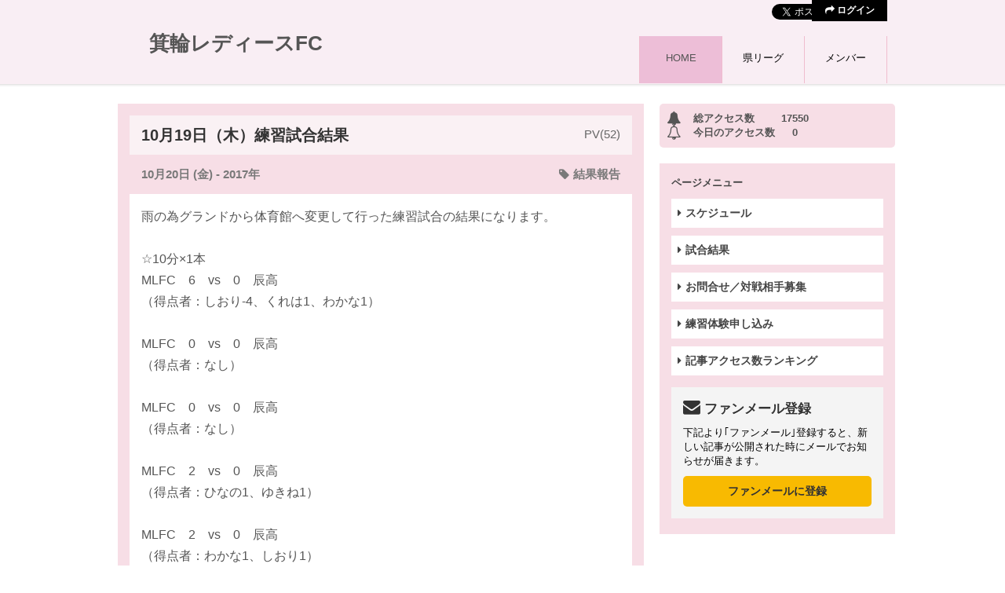

--- FILE ---
content_type: text/html; charset=UTF-8
request_url: https://publica-jp.com/minowaLFC/article/?id=1545
body_size: 10234
content:
<!DOCTYPE html>
<html xmlns:fb=”http://ogp.me/ns/fb#”>
<head>
<meta http-equiv="Content-Type" content="text/html; charset=utf-8">
<meta http-equiv="Content-Style-Type" content="text/css" />
<meta http-equiv="Content-Script-Type" content="text/javascript" />

<meta name="description" content="箕輪レディースFCという女子サッカーチームのホームページです。" />
<meta name="keywords" content="箕輪レディースFC,箕輪LFC,MLFC,女子サッカー,箕輪町女子サッカー,辰野町女子サッカー,みのわ女子サッカー,伊那市女子サッカー,南箕輪村女子サッカー,下諏訪町女子サッカー,岡谷市女子サッカー" />
<title>箕輪レディースFCは、長野県上伊那郡箕輪町、伊那市、南箕輪村、辰野町、下諏訪町、岡谷市を中心に活動する女子サッカーチームです。</title>

<meta name="application-name" content="箕輪レディースFCは、長野県上伊那郡箕輪町、伊那市、南箕輪村、辰野町、下諏訪町、岡谷市を中心に活動する女子サッカーチームです。"/>

<!-- jQuery -->
<link rel="stylesheet" type="text/css" href="/jQuery/css/common.css">
<link rel="stylesheet" href="//ajax.googleapis.com/ajax/libs/jqueryui/1.11.2/themes/ui-lightness/jquery-ui.css" />
<link rel="stylesheet" type="text/css" href="/css/common/jquery.zrssfeed.css" media="screen" />
<link href="/css/validationEngine.jquery.css" rel="stylesheet" type="text/css" />
<link href="/css/site/jquery.bxslider.css" rel="stylesheet" />
	



<!-- bootstrap -->
<link href="/css/bootstrap.min.css" rel="stylesheet">
<link rel="stylesheet" href="//netdna.bootstrapcdn.com/font-awesome/4.0.3/css/font-awesome.css">

<!-- other -->
<link href="/css/site/style.css" rel="stylesheet" type="text/css" media="all" />
<link href="/css/colorbox.css" rel="stylesheet" type="text/css" media="screen" />
<link rel="stylesheet" type="text/css" href="/css/common/colorbox.css" media="screen" />
<link href="/css/site/mypage/mypage.css" rel="stylesheet" type="text/css" media="all" />
 
<link href="/css/site/auth.css" rel="stylesheet" type="text/css" media="all" />
<link id="customStyleSheet" href="/css/site/theme_04.css" rel="stylesheet" type="text/css" media="all" />
<style>
a:hover {text-decoration:none;}
</style>

<script src="//ajax.googleapis.com/ajax/libs/jquery/2.1.1/jquery.min.js"></script>
<script src="//ajax.googleapis.com/ajax/libs/jqueryui/1.11.2/jquery-ui.min.js"></script>
<script defer type="text/javascript" src="/js/jquery.colorbox-min.js"></script>
<script defer type="text/javascript" src="/js/jquery.colorbox-ja.js"></script>

<script type="text/javascript" src="/js/script.js"></script>
<script type="text/javascript" src="/js/trunk8.js"></script>

<script type="text/javascript">// <![CDATA[
$script([
"https://platform.twitter.com/widgets.js",
//"https://connect.facebook.net/ja_JP/all.js#xfbml=1&version=v2.0",
"https://apis.google.com/js/plusone.js"
],"social-js");
// ]]></script>
<script>
	  (function(i,s,o,g,r,a,m){i['GoogleAnalyticsObject']=r;i[r]=i[r]||function(){
	  (i[r].q=i[r].q||[]).push(arguments)},i[r].l=1*new Date();a=s.createElement(o),
	  m=s.getElementsByTagName(o)[0];a.async=1;a.src=g;m.parentNode.insertBefore(a,m)
	  })(window,document,'script','//www.google-analytics.com/analytics.js','ga');
	
	  ga('create', 'UA-56514020-1', 'auto');
	  ga('send', 'pageview');
</script>
	
</head>
<body >
	
	  	        	      
      	      <!-- wideslider -->
<div id="allWrapper">
		
	
	<div style="float:left; margin-top:132px;margin-left:10px;">
  </div>		

	<div id="wrapperFF">	
		<div id="header">
			<div id="headerInn" class="clearfix">				
								<div class="innL" style="width: auto;min-width:300px;max-width:420px;height:80px;">
					<a style="width: auto;min-width:300px;max-width:420px;text-align: center;" href="/minowaLFC/">
						<h2 style="margin-top: 20px;font-size: 26px;color:#555;" class="overFlow">
							箕輪レディースFC							
						</h2>
					</a>
				</div><!-- /innL -->
																		
				<div class="innR clearfix" style="width: 410px;">
					<div class="snsBox" style="width: 310px;">
						<ul>
																					<li style="margin-right: -25px;"><g:plusone size="medium" href="https://publica-jp.com/minowaLFC/" data-text="箕輪レディースFC"></g:plusone></li>
														<li style="margin-right: 5px;">	
								<iframe src="https://www.facebook.com/plugins/like.php?locale=ja_JP&href=https://publica-jp.com/minowaLFC/&layout=button_count&show_faces=false&width=100&action=like&colorscheme=light&amp;height=21" scrolling="no" frameborder="0" allowtransparency="true" style="border:none; overflow:hidden; width:100px; height:21px;"></iframe>							
													
							</li>
														<li>
								<a href="https://twitter.com/share" class="twitter-share-button" data-url="https://publica-jp.com/minowaLFC/" data-text="箕輪レディースFC" data-count="horizontal" data-lang="ja"></a>								
							</li>
						</ul>
					</div><!-- /snsBox -->					
					<ul id="dropMenu">		
													<li><a href="/minowaLFC/auth/"><i class="fa fa-reply fa-flip-horizontal"></i>&nbsp;ログイン</a></li>
												
					</ul>
				</div><!-- /innR -->
								 
									<div class="cateBox" style="min-width: 280px;">
						<ul>
														<li name="default_header" class="active" >
								<a href="https://publica-jp.com/minowaLFC/"><span class="Top15">HOME</span></a>
							</li>	
																
							<li name="add_header" >
								<a rel="nofollow" target="_self" href="https://publica-jp.com/minowaLFC/?category_id=55" >
									<span style="display: inline-block;width:104px;" class="Top15 overFlow">県リーグ</span>
								</a>
							</li>						
																					
							<li name="default_header"  >
								<a href="https://publica-jp.com/minowaLFC/?type=member"><span class="Top15">メンバー</span></a>
							</li>
													</ul>
					</div><!-- /cateBox -->		
						
			</div>			
		</div>
		<div id="container">
			<div id="contentWrapperTop" class="clearfix" style="margin :0px auto 0px;">
			<script>
	var slider = "";
    $(document).ready(function(){

		$("#commentForm").validationEngine('attach', {scroll: false});;
    	
        slider =  $('.bxslider').bxSlider({
        	auto: false,
        	autoStart: false,
        	adaptiveHeight: true,        	
		    //adaptiveHeightSpeed: 500,       
        });
	    $( 'a[rel*=leanModal]').leanModal({
		    top: 50,                     
		    overlay : 0.5,                
		    closeButton: ".modal_close"  
		});	        
		$('#image').css('display', 'none');
    });	
    function slide(index){    	
    	$('#image').show();
    	index = index !== undefined ? parseInt(index) : 0;  
    	slider.reloadSlider({
        	auto: false,
        	autoStart: false,        	  	
        	startSlide:index,
        	adaptiveHeight: true,
        	adaptiveWidth: true,
		    //adaptiveHeightSpeed: 500,
        });
        $('#image').css('display', 'none');
    }	
    
	function getCommentAll(){
		$("#comment_all_view_box").html("");
		var article_id = 1545;
		var limit = 0;
		var domain_name = "minowaLFC";  
		var member_id = "";  
		$.post(
		'https://publica-jp.com/ajax/get_comment_all',
			{						
				'article_id': article_id,
				'limit': limit,
				'domain_name': domain_name,
				'member_id': member_id,
			},
			function(data){	
				if(data.length > 0){
					$("#comment_all_view_box").html(data);
					$("#comment_all_view_text").html("全件表示");		
					$("#comment_limit_five_text").html("<a href=\"javascript:void(0);\" onclick=\"cleanComment()\" >最新5件のみ表示</a>");	
				}else{
					$("#comment_all_view").html("<tr><td>コメントの取得に失敗しました</td></tr>");
				}								
			}
		);		
	}		
	
	function cleanComment(){
		$("#comment_limit_five_text").html("最新5件のみ表示");		
		$("#comment_all_view_text").html("<a href=\"javascript:void(0);\" onclick=\"getCommentAll()\">全件表示</a>");	
		$("#comment_all_view_box").html("");
	}	
</script>

<div id="main">

	<!--- 記事 --->	
	<div class="detailArticleBox clr">
		<div class="boxHeader clearfix">
			<div>
				<div class="pvCount">PV(52)</div>			
			</div>
			<h4 style="color:#333">10月19日（木）練習試合結果</h4>			
		</div><!-- /boxHeader -->
		<div class="boxBodySec1">
			<dl>
				<dt>10月20日&nbsp;(金)&nbsp;-&nbsp;2017年</dt>
				<dd class="tag"><i class="fa fa-tag marginRight5"></i>結果報告</dd>
			</dl>
		</div>
							
		<div class="boxBodySec2">
			<p>
				雨の為グランドから体育館へ変更して行った練習試合の結果になります。<br /><br />
☆10分×1本<br />
MLFC　6　vs　0　辰高<br />
（得点者：しおり-4、くれは1、わかな1）<br /><br />
MLFC　0　vs　0　辰高<br />
（得点者：なし）<br /><br />
MLFC　0　vs　0　辰高<br />
（得点者：なし）<br /><br />
MLFC　2　vs　0　辰高<br />
（得点者：ひなの1、ゆきね1）<br /><br />
MLFC　2　vs　0　辰高<br />
（得点者：わかな1、しおり1）<br /><br />
MLFC　3　vs　0　辰高<br />
（得点者：しおり1、ひなの1、くれは1）<br /><br />
辰高さんの新人戦前の調整になれたかは不安ですが、試合をした分だけ上手くなれると思います。21日からの新人戦頑張って下さい。<br /><br />
 			</p>
		</div>
					
						
				
							
		<!--- SNSボタン表示 --->
				<div class="boxBodySec2">
					

<div class="snsBox">
	<ul>
							
		<li style="margin-right: -25px;"><g:plusone size="medium" href="https://publica-jp.com/minowaLFC/article/?id=1545" data-text="[箕輪レディースFC] 10月19日（木）練習試合結果"></g:plusone></li>
				<li style="margin-right: 5px;">						
			<iframe src="https://www.facebook.com/plugins/like.php?locale=ja_JP&href=https://publica-jp.com/minowaLFC/article/?id=1545&layout=button_count&show_faces=false&width=100&action=like&colorscheme=light&amp;height=21" scrolling="no" frameborder="0" allowtransparency="true" style="border:none; overflow:hidden; width:100px; height:21px;"></iframe>		
								
		</li>
				<li>
			<a href="https://twitter.com/share" class="twitter-share-button" data-url="https://publica-jp.com/minowaLFC/article/?id=1545" data-text="[箕輪レディースFC] 10月19日（木）練習試合結果" data-count="horizontal" data-lang="ja"></a>								
		</li>					
	</ul>
</div><!-- /snsBox -->
	<div class="sponsorBox">
					<div style="text-align: center;margin-bottom:15px;">
					<SCRIPT charset="utf-8" type="text/javascript" src="http://ws-fe.amazon-adsystem.com/widgets/q?ServiceVersion=20070822&MarketPlace=JP&ID=V20070822%2FJP%2Fbbreaks0123-22%2F8009%2F9405cf68-9d1e-44b6-ad05-ed83c93dd30f&Operation=GetScriptTemplate"> </SCRIPT> <NOSCRIPT><A HREF="http://ws-fe.amazon-adsystem.com/widgets/q?ServiceVersion=20070822&MarketPlace=JP&ID=V20070822%2FJP%2Fbbreaks0123-22%2F8009%2F9405cf68-9d1e-44b6-ad05-ed83c93dd30f&Operation=NoScript">Amazon.co.jp ウィジェット</A></NOSCRIPT>
<script async src="https://pagead2.googlesyndication.com/pagead/js/adsbygoogle.js?client=ca-pub-8905492215123415"
     crossorigin="anonymous"></script>
<ins class="adsbygoogle"
     style="display:inline-block;width:468px;height:60px"
     data-ad-client="ca-pub-8905492215123415"
     data-ad-slot="7075838749"></ins>
<script>
     (adsbygoogle = window.adsbygoogle || []).push({});
</script>
				</div>
				</div>
		</div>
										
	</div><!-- /detailArticleBox -->
	
	<!--- 投稿者情報表示 --->
	<div class="writerBox">
		<h3 style="line-height: 30px;font-size: 108%;"><i class="fa fa-user marginRight5"></i>この記事の投稿者</h3>
	</div>
	<div class="writerBox2 clearfix">
		<div class="outer">
		
			<div class="imgBox">
				<img  src="https://publica-jp.com/image.php?p=.&amp;w=220&amp;h=220&amp;f=/db_img/upload/51/member/268/a3653678932027270bd3aa5d36b26e6df650b215c0709f6679e806132b224575.jpg" height="220" alt="管理者" border="0"  />
			</div>
		
			<div class="para">
				<h4 class="clearfix">
					<span style="color: #069;">&nbsp;&nbsp;&nbsp;管理者さん</span>
				</h4>
						
				<div style="margin-top: 10px;margin-left: 15px;">					
									</div>
							</div>
		</div><!-- /outer -->
	</div><!-- /writerBox2 -->
	<div id="oshiraseInnBox">
				<div class="innL">
			<i class="fa fa-envelope fa-3x"></i>
			<p>ファンメールに登録すると、このレポーターさんやこのサイトが新規の記事や新着情報を公開すると、自分のメールアドレスにメールが届きます。</p>
		</div>
		<div class="innR">
			<a href="/minowaLFC/article/alert/?id=1545">ファンメールに登録</a>
		</div>
			</div>
	
		<div id="backLink">
		<a href="/minowaLFC/"><i class="fa fa-reply"></i>&nbsp;TOPに戻る</a>
	</div>
	<div id="bannerBox">
			<table class="clearfix">								
									  						  		<tr>
					  							  	<td class="image">
						  								  		<a style="opacity: 1;" title="超初心者クラス開校" href="http://minowaladiesfootballclub.blog.jp/archives/24356070.html" target="_blank">
						  								  			<img title="超初心者クラス開校" src="/image.php?p=.&amp;w=214&amp;f=/db_img/upload/51/member/268/banner/d22c7ba26e1e6faca3a7e21793e64bbfa872fba1d896e41575d25558f30bb2ee.jpg" alt="超初心者クラス開校" border="0">
						  								  		</a>
						  								  	</td>
									  							  	<td class="image">
						  								  			<img title="2019選手募集" src="/image.php?p=.&amp;w=214&amp;f=/db_img/upload/51/member/268/banner/45357f2f73ef8ea5a63d7e1254d6236a22c812ddfd38094192eafea2363e9f2a.jpg" alt="2019選手募集" border="0">
						  								  	</td>
									  							  	<td class="image">
						  								  			<img title="2019県リーグ" src="/image.php?p=.&amp;w=214&amp;f=/db_img/upload/51/member/268/banner/43ab0f56e6b573149f98360f230e55eea15eeda69abfbe397ddeff5ceebfdf3c.jpg" alt="2019県リーグ" border="0">
						  								  	</td>
									  						  	</tr>
					  	<tr>
					  							  	<td class="image">
						  								  			<img title="2020選手募集" src="/image.php?p=.&amp;w=214&amp;f=/db_img/upload/51/member/268/banner/4c95a02a92919c87f3eab075c1cdc78d60e95c27c42b887326a57f21ced9c5d9.jpg" alt="2020選手募集" border="0">
						  								  	</td>
									  							  	<td class="image">
						  								  		<a style="opacity: 1;" title="株式会社　竜東スチール" href="https://ryutou.jp/" target="_self">
						  								  			<img title="株式会社　竜東スチール" src="/image.php?p=.&amp;w=214&amp;f=/db_img/upload/51/member/268/banner/a26cdbb12ec28c23a1f082fcf98adecbd1dd1aa2827d2b2c78551307757e9184.jpg" alt="株式会社　竜東スチール" border="0">
						  								  		</a>
						  								  	</td>
									  							  	<td class="image">
						  								  			<img title="イーライフ" src="/image.php?p=.&amp;w=214&amp;f=/db_img/upload/51/member/268/banner/c91758f177ca2eaf1913a3b674b6b85d236d43f1c82223e0c3e940d0ae892795.jpg" alt="イーライフ" border="0">
						  								  	</td>
									  						  	</tr>
					  	<tr>
					  							  	<td class="image">
						  								  			<img title="株式会社サカイ技研" src="/image.php?p=.&amp;w=214&amp;f=/db_img/upload/51/member/268/banner/f3526b1bd0bb31dabdc424043337fd16f0593a704b4c16eb946b3046525932c0.jpg" alt="株式会社サカイ技研" border="0">
						  								  	</td>
									  </tr>
									  
					  
			</table>		  
			<ul class="clearfix">			
							</ul>
	</div>		
	<div class="commentList">
	<h3><i class="fa fa-comments-o marginRight5"></i>コメント</h3>
	</div>	
		<div id="comment_0" class="facebookComment" >
			<div id="fb-root"></div>
			<script>(function(d, s, id) {
			  var js, fjs = d.getElementsByTagName(s)[0];
			  if (d.getElementById(id)) return;
			  js = d.createElement(s); js.id = id;
			  js.src = "//connect.facebook.net/ja_JP/sdk.js#xfbml=1&appId=399223976904301&version=v2.0";
			  fjs.parentNode.insertBefore(js, fjs);
			}(document, 'script', 'facebook-jssdk'));</script>
			    <script type="text/javascript">
			        (function() {
			            var request, b = document.body, c = 'className', cs = 'customize-support', rcs = new RegExp('(^|s+)(no-)?'+cs+'(s+|$)');
			 
			            request = true;
			 
			            b[c] = b[c].replace( rcs, ' ' );
			            b[c] += ( window.postMessage && request ? ' ' : ' no-' ) + cs;
			        }());
			</script>	
			<div>
				<fb:comments href="https://publica-jp.com/minowaLFC/article/?id=1545" num_posts="5" width = "100%" height="160px"></fb:comments>
			</div>	
			<div class="caution">※本コメント機能はFacebook Ireland Limitedによって提供されており、この機能によって生じた損害に対して株式会社ビーブレックスは一切の責任を負いません</div>
		</div>
				
</div>
<div id="image" class="imageModal">
<ul class="bxslider" style="">
	</ul>
</div>
		
				
		<div id="side" class="clearfix" style="margin-top: 0px;">	
		
					<div class="btnBase">
					<div class="btnCart borderRadius" style="background-color: #AAA; color: #FFF;padding:10px;">
						<table>
							<tr>
								<th>
									<i class="fa fa-bell marginRight12 font18"></i>&nbsp;					
								</th>
								<td style="text-align: left;">
									総アクセス数&nbsp;&nbsp;
								</td>
								<td>
									17550								</td>
							</tr>
							<tr>
								<th>
									<i class="fa fa-bell-o marginRight12 font18"></i>&nbsp;								
								</th>
								<td style="text-align: left;">
									今日のアクセス数&nbsp;&nbsp;
								</td>
								<td>
									0								</td>
							</tr>															
						</table>
					</div>
				</div>	
											
			
						
											
									
				<div id="profBox" style="margin:0px 0px 20px">	
					<div class="mainBox">
						<ul class="help menuBox">	
							<li class="menuLabel" >ページメニュー</li>			
															 
														<li class="pageList"><a style="opacity: 1;" href="/minowaLFC/schedule/"><i class="fa fa-caret-right marginRight5"></i>スケジュール</a></li>
																						 
														<li class="pageList"><a href="/minowaLFC/summary/?id=10"><i class="fa fa-caret-right marginRight5"></i>試合結果</a></li>
																						 
														<li class="pageList"><a href="/minowaLFC/form/?id=13"><i class="fa fa-caret-right marginRight5"></i>お問合せ／対戦相手募集</a></li>
																						 
														<li class="pageList"><a href="/minowaLFC/form/?id=14"><i class="fa fa-caret-right marginRight5"></i>練習体験申し込み</a></li>
																																
							<li class="pageList"><a style="opacity: 1;" href="/minowaLFC/ranking/"><i class="fa fa-caret-right marginRight5"></i>記事アクセス数ランキング</a></li>							
						</ul>
					</div>	
					<div class="funmail">
						<div>
							<i class="fa fa-envelope"></i>
							ファンメール登録
						</div>
						<div>
							下記より｢ファンメール｣登録すると、新しい記事が公開された時にメールでお知らせが届きます。
						</div>
						<div>
														<a href=".registAlertMail" class="alertModal" rel="nofollow" >ファンメールに登録</a>
						</div>
					</div>															
				</div>	
														
											
									
											
				
							
											
						
											
			
		<!-- /siteInfoBox -->
		</div>

 
<script>
	$(function() {		
		$(".alertModal").colorbox({
	    	inline:true,
	    	width:"60%",
	    	onOpen:registAlertMail,
	    });	  	
	});
		    
	function onLoadView(msg){
		msg = msg !== undefined ? msg : "読み込み中です...";
		$('#registAlertMailBox').html('<div class="loadModule"><i class="fa fa-refresh fa-spin fa-5x"></i><div class="loadModuleMsg">'+msg+'</div></div>')					
		$.colorbox.resize({width:'60%'});					
	}	
	
	function failedLoad(msg){
		$('.loadModule i').attr('class','fa fa-times fa-5x');
		$('.loadModuleMsg').attr('class', 'red loadModuleMsg');
		if(msg !== undefined){
			$('.loadModuleMsg').html(msg);
		}else{
			$('.loadModuleMsg').html('読み込みに失敗しました。<br />時間を置いてもう一度お試しください。');
		}
		$.colorbox.resize({width:'60%'});	
	}		    
    
    function registAlertMail(){
    	onLoadView();
		var url = '/ajax/regist_site_alert_mail/';
		
		formData = new Object();
		formData.domain_name = "minowaLFC";
		
		$.ajax({
		    url: url,
		    type: 'POST',
		    cache: false,
		    data: formData,
		})
		.done(function( data ) {
			try{
				var result = JSON.parse(data);				
				if(result.response === "done"){					
					$('#registAlertMailBox').html(result.content);		
					$.colorbox.resize({width:'60%'});			
				}else{
					failedLoad();
				}			
			}catch(e){				
				failedLoad();
			}				    	    
		})
		.fail(function( data ) {
			failedLoad();
		});		    	
    }
						
</script>				
<div style="display: none;">
	<div class="registAlertMail" id="registAlertMailBox"></div>
</div>	
			</div><!--contentWrapperTop end -->
		</div><!--container end -->
	</div> <!-- wrapper end -->	
</div><!-- all wrapper end -->
<div id="footerFF">
	<div class="footerInn clearfix">
		<ul style="height: 35px;">
			<li>
				<a href="/minowaLFC/">TOP</a>							
			</li>
						<li>
				<a href="/minowaLFC/spn/?view=spn">スマホサイトへ</a>
			</li>
			<li class="last">
				<a href="#wrapperFF"><img src="/img/common/pageTopBtn.gif" alt=""></a>						
			</li>
		</ul>
		<ul style="height: 20px;">
			<li style="text-align: right;width:900px;">このサイトは(無料)オンラインサービス<a id="publicaFooterLink" href="/" style="color: #000;">【PUBLICA(パブリカ)】</a>にて運用されています。</li>
		</ul>
			</div>
</div>
<div id="footerBackgroudFF" style="margin-bottom: -20px;"></div>
<div id="searchFormLoading" style="display:none;"><img src="/img/common/loading.svg" style="width:60px;"></div>


<script type="text/javascript" src="/js/jquery.leanModal.min.js"></script>

<script type="text/javascript" src="/js/jquery.zrssfeed.min.js" defer></script>
<script src="/js/jquery.validationEngine.js" type="text/javascript"></script>
<script src="/js/jquery.validationEngine-ja.js" type="text/javascript"></script>
<script src="/js/jquery.contextmenu.r2.js" type="text/javascript"></script>
<script src="/js/jquery.bxslider.min.js"></script>

<!-- bootstrap -->
<script src="/js/bootstrap.min.js"></script>

<!-- other -->

<script src="/js/holder.js"></script>
<script src="/js/opacity-rollover2.1.js"></script>
<script src="/js/opacity-rollover.js"></script>
<script src="/js/sha256.js" type="text/javascript"></script>
<script src="/js/common.js" type="text/javascript"></script>
<script type="text/javascript" src="/js/spn/imagesloaded.pkgd.min.js"></script>
<script defer>
	$(function($) {	
		$('#publicaFooterLink').attr('href', 'http://publica-jp.com/');
	});
</script>


<script defer>
	<!--


	function getCityCode(){
		$('#city_box').html('');
		var pref_code = $('#pref_code').val(); 
		$.post(
		'/ajax/get_city_name',
			{						
				'pref_code': pref_code,
			},
			function(data){	
				if(data.length > 0){
					$('#city_box').html(data);
				}else{
					$('#city_box').html('選択してください');
				}								
			}
		);		
	}				

	function Logout(){
		$('#memberLoginForm').attr('action','/minowaLFC/auth/logout');
		$('#memberLoginForm').submit();
	}	
		
	$(function(){
		
		$('[name="add_header"]').each(function(){
			var c = $(this).attr('class');
			c = c !== undefined ? c : '';			
			if(c == 'active'){				
				$('[name="default_header"]').attr('class', '');
			}
		});
	});
		
	//-->
</script><script type='text/javascript'>
<!--
(function() {
var login = '',
    fpf = true,
    fpn = '__ulfpc';

// DO NOT ALTER BELOW THIS LINE
var id = 6013994, h = 'cf2e';
var rand = rand || Math.floor(Math.random() * 9000000) + 1000000;
if('http:'==document.location.protocol){var params={id:id,lt:3,h:h,url:document.URL,ref:document.referrer,lg:login,rand:rand,bw:(window.innerWidth?window.innerWidth:(document.documentElement && document.documentElement.clientWidth!=0?document.documentElement.clientWidth:(document.body?document.body.clientWidth:0 ))),bh:(window.innerHeight?window.innerHeight:(document.documentElement && document.documentElement.clientHeight!=0?document.documentElement.clientHeight:(document.body?document.body.clientHeight:0 ))),dpr:(window.devicePixelRatio!=undefined?window.devicePixelRatio:0),sw:screen.width,sh:screen.height,dpr:(window.devicePixelRatio!=undefined?window.devicePixelRatio:0),sb:document.title,guid:'ON'};if(fpf){params.fp=getuid(fpn);}params.eflg=1;var a=document.createElement('a');var lg=document.createElement('img');lg.setAttribute('id','_ullogimgltr');lg.setAttribute('width',1);lg.setAttribute('height',1);lg.setAttribute('alt','');var src='http://le.nakanohito.jp/le/1/?';for(var key in params ) src=src.concat(key+'='+encodeURIComponent(params[key] )+'&');lg.src=src.slice(0,-1);a.setAttribute('href','http://smartphone.userlocal.jp/');a.setAttribute('target','_blank');a.appendChild(lg);var s=document.getElementsByTagName('body')[0];s.appendChild(a);}
function getuid(key){var arr=[],date=new Date(),exp=new Date();exp.setFullYear(exp.getFullYear()+7);if(document.cookie){arr=document.cookie.split(";");for(var i=0; i<arr.length; i++ ){var str=arr[i].replace(/^\s+|\s+$/g,"");var len=str.indexOf('=');if(str.substring(0,len)==key)return unescape(str.slice(len+1));}}var r=randobet(4);var m=date.getMonth()+1,d=date.getDate(),h=date.getHours(),i=date.getMinutes(),s=date.getSeconds();var num=String(date.getFullYear())+(String(m).length==1?'0':'' )+String(m)+(String(d).length==1?'0':'' )+String(d)+(String(h).length==1?'0':'' )+String(h)+(String(i).length==1?'0':'' )+String(i)+(String(s).length==1?'0':'' )+String(s)+String(r);document.cookie=key+'='+num+'_f; expires='+(new Date(exp).toUTCString())+'; domain='+location.hostname;return num+'_f';}
function randobet(n){var a='123456789'.split(''),s='';for(var i=0;i<n;i++) s+=a[Math.floor(Math.random() * a.length)];return s;};
})();
//-->
</script>
<noscript>
<a href='http://smartphone.userlocal.jp/' target='_blank'><img src='http://le.nakanohito.jp/le/1/?id=6013994&h=cf2e&lt=3&guid=ON&eflg=1' alt='スマートフォン解析' height='1' width='1' border='0' /></a>
</noscript>

<script defer>
$(function(){
    if($('.imageModal')[0] !== undefined){
        $('.imageModal')[0].addEventListener('DOMAttrModified', function(e){
            if (e.attrName === 'style') {
                var overflow = $('.imageModal').css('overflow-y');
                if(overflow !== "auto"){
                    setTimeout(function(){
                        $('.imageModal').css('overflow-y', 'auto');
                    }, 300);
                }
            }
        }, false);
    }
});
function showFormDialog(){
    $('#searchFormLoading').show();
}

function closeFormDialog(){
    setTimeout(function(){
       $('#searchFormLoading').hide();
    },300);
}

</script>
</body>
</html>


--- FILE ---
content_type: text/html; charset=utf-8
request_url: https://accounts.google.com/o/oauth2/postmessageRelay?parent=https%3A%2F%2Fpublica-jp.com&jsh=m%3B%2F_%2Fscs%2Fabc-static%2F_%2Fjs%2Fk%3Dgapi.lb.en.OE6tiwO4KJo.O%2Fd%3D1%2Frs%3DAHpOoo_Itz6IAL6GO-n8kgAepm47TBsg1Q%2Fm%3D__features__
body_size: 163
content:
<!DOCTYPE html><html><head><title></title><meta http-equiv="content-type" content="text/html; charset=utf-8"><meta http-equiv="X-UA-Compatible" content="IE=edge"><meta name="viewport" content="width=device-width, initial-scale=1, minimum-scale=1, maximum-scale=1, user-scalable=0"><script src='https://ssl.gstatic.com/accounts/o/2580342461-postmessagerelay.js' nonce="YLbgwVrZDAL4ABPoRfhNLA"></script></head><body><script type="text/javascript" src="https://apis.google.com/js/rpc:shindig_random.js?onload=init" nonce="YLbgwVrZDAL4ABPoRfhNLA"></script></body></html>

--- FILE ---
content_type: text/html; charset=utf-8
request_url: https://www.google.com/recaptcha/api2/aframe
body_size: 264
content:
<!DOCTYPE HTML><html><head><meta http-equiv="content-type" content="text/html; charset=UTF-8"></head><body><script nonce="rbuuyQV1wHzR_hseS1rnuQ">/** Anti-fraud and anti-abuse applications only. See google.com/recaptcha */ try{var clients={'sodar':'https://pagead2.googlesyndication.com/pagead/sodar?'};window.addEventListener("message",function(a){try{if(a.source===window.parent){var b=JSON.parse(a.data);var c=clients[b['id']];if(c){var d=document.createElement('img');d.src=c+b['params']+'&rc='+(localStorage.getItem("rc::a")?sessionStorage.getItem("rc::b"):"");window.document.body.appendChild(d);sessionStorage.setItem("rc::e",parseInt(sessionStorage.getItem("rc::e")||0)+1);localStorage.setItem("rc::h",'1768732528588');}}}catch(b){}});window.parent.postMessage("_grecaptcha_ready", "*");}catch(b){}</script></body></html>

--- FILE ---
content_type: text/css
request_url: https://publica-jp.com/jQuery/css/common.css
body_size: 722
content:
@charset "utf-8";

/* =======================================

	CommonElements

======================================= */
.wideslider {
	position: absolute;
	top: 132px;
	width: 100%;
	min-width: 1280px; /* 最少WIｄｔｈに合わせて変更(20141017) */ 
	height: 300px;
	text-align: left;
	overflow: hidden;
	margin: 0 auto 20px auto;
}

/* スマートフォンサイト表示ボタンがある場合 */
/*
.wideslider {
	position: absolute;
	top: 230px;
	width: 100%;
	height: 300px;
	text-align: left;
	overflow: hidden;
	margin: 0 auto 20px auto;
}
*/

.widesliderSpnB ul,
.widesliderSpnB ul li, 
.wideslider ul,
.wideslider ul li {
	float: left;
	display: inline;
	overflow: hidden;
}

.wideslider_base {
	top: 0;
	position: absolute;
}
.wideslider_wrap {
	top: 0;
	position: absolute;
	overflow: hidden;

}
.slider_prev,
.slider_next {
	top: 0;
	overflow: hidden;
	position: absolute;
	z-index: 100;
	cursor: pointer;
}
.slider_prev {background: #fff url(../img/prev.jpg) no-repeat left center;}
.slider_next {background: #fff url(../img/next.jpg) no-repeat right center;}

/*
.pagination {
	bottom: 10px;
	left: 0;
	width: 100%;
	height: 15px;
	text-align: center;
	position: absolute;
	z-index: 200;
}

.pagination a {
	margin: 0 5px;
	width: 15px;
	height: 15px;
	display: inline-block;
	overflow: hidden;
	background: #333;
}
.pagination a.active {
	filter:alpha(opacity=100)!important;
	-moz-opacity: 1!important;
	opacity: 1!important;
}
*/

/* =======================================
	ClearFixElements
======================================= */
.widesliderSpnB ul:after,
.wideslider ul:after {
	content: ".";
	height: 0;
	clear: both;
	display: block;
	visibility: hidden;
}

.widesliderSpnB ul,
.wideslider ul {
	display: inline-block;
	overflow: hidden;
}


--- FILE ---
content_type: text/css
request_url: https://publica-jp.com/css/site/style.css
body_size: 21348
content:
@charset "UTF-8";
/*---------------------------------------------------------------------------------------------
  Stylesheet - version date 1.0 2014.01.16
  NEARS SYSTEM [style.css]
  20141017 gz化する際は圧縮する
---------------------------------------------------------------------------------------------*/
* { word-break: break-all; }
html, body {
	height: 100%;
}
body {
	font: 13px Meiryo,"メイリオ",Verdana,Arial,"Hiragino Kaku Gothic Pro","ヒラギノ角ゴ Pro W3",Osaka,"MS P Gothic","ＭＳ Ｐゴシック",sans-serif;/* デフォルトフォントサイズ 13px(100%) */
	margin: 0 auto;
	color: #000000;/* 共通フォント色 */
	-webkit-text-size-adjust: 100%;
	word-wrap: break-word;
	background: url(/img/common/bodyBackgroung.png) repeat-x top left;
	/*background: url("/img/common/background.jpg") repeat left top transparent;*/
}

/*.bgTop{
	background: url(/img/common/bodyBackgroung.png),
					url("/img/common/background.jpg");
	background-repeat: repeat-x,
						repeat;
	background-position: top left,
						left top;	
}*/

div,dl,dt,dd,ul,ol,li,h1,h2,h3,h4,h5,h6,pre,form,fieldset,textarea,p,blockquote,th,td {
	margin: 0;
	padding: 0;
}
ol,ul,dl {
	list-style: none;
}
img {
	border: 0;
	vertical-align: bottom;
}
form {
	margin:0px;
	padding: 0px;
}
a {
	color: #006699;
	text-decoration: none;
}
.clr {
	clear: both;
}
.clearfix:after {
	display: block;
	clear: both;
	height: 0;
	visibility: hidden;
	content: " ";
	font-size: 0;
}
.wideslider_wrap {
  z-index: 2;
}
/*---------------------------------------------------------------------------------------------
  MS IME
---------------------------------------------------------------------------------------------*/
.imeon  {ime-mode: active;}
.imeoff {ime-mode: disabled;}

/*---------------------------------------------------------------------------------------------
  COLOR
---------------------------------------------------------------------------------------------*/

/*---------------------------------------------------------------------------------------------
  WRAPPER
---------------------------------------------------------------------------------------------*/
#wrapper {
	position: relative;
	width: 1000px;
	min-height: 100%;
	margin: 0 auto;
	padding: 0;
}

/*FireFox用*/
#wrapperFF {
	position: relative;
	width: 1000px;
	min-width: 1000px;
	margin: 0 auto;
	padding: 0;
}

/*---------------------------------------------------------------------------------------------
  HEADER
---------------------------------------------------------------------------------------------*/
#header {
	width: 100%;
	height: 107px;
	margin:0 auto 25px;
	/*
	box-shadow: rgba(102, 102, 102, 0.247059) 0px 1px 3px 0px;
	-webkit-box-shadow: rgba(102, 102, 102, 0.247059) 0px 1px 3px 0px;
	-moz-box-shadow: rgba(102, 102, 102, 0.247059) 0px 1px 3px 0px;
	background-color: #F5F5F5;
	*/
}
#header #headerInn {
	max-width: 980px;
	width: 100%;
	margin: 0 auto;
	padding: 0 10px;
	display: block;
	overflow: hidden;
}
#header #headerInn .innL {
	float: left;
	width: 242px;
	margin: 0 10px 0 0;
	padding: 15px 0;
}
/*
#header #headerInn .innL h1 {
	width: 172px;
	height: 76px;
	background: url(/img/common/logo.png) no-repeat;
	text-indent: -9999px;
}
*/
#header #headerInn .innL a {
	display: inline-block;
	width: 172px;
	height: 76px;
}
#header #headerInn .innR {
	float: right;
	width: 728px;
	margin: 0 0 19px 0;
}

/*---------------------------------------------------------------------------------------------
  SNS BOX   
---------------------------------------------------------------------------------------------*/
#header #headerInn .innR .snsBox {
	float: left;
	margin: 0;
	padding: 5px 0 0 0;
	text-align: left;
	width: 310px;
	height: 20px;
}
#header #headerInn .innR .snsBox ul {
	display: inline-block;
	list-style: none outside none;
	padding: 0;
	float:right;
	margin:0 -25px 0 0;
}
#header #headerInn .innR .snsBox ul li {
	display: inline;
	float: left;
	margin:0 -5px 0 5px
}

#header #headerInn .innR .ierr {
	background-color: #F6BFBC;
}

.dgstArticleBox .snsBox {
	margin: 0;
	padding: 5px 0 0 0;
	text-align: left;
	width: 470px;
	height: 20px;
}
.dgstArticleBox .snsBox ul {
	display: inline-block;
	list-style: none outside none;
	padding: 0;
	float:right;
	margin:0 -25px 0 0;
}
.dgstArticleBox .snsBox ul li {
	display: inline;
	float: left;
	margin:0 -5px 0 5px
}

/*---------------------------------------------------------------------------------------------
  SEARCH BOX   
---------------------------------------------------------------------------------------------*/
#header #headerInn .innR ul.check {
	padding: 0 10px 0 0;
	float: left;
}
#header #headerInn .innR ul.check li {
	padding: 3px 0 0;
	font-size: 11px;
	float: left;
}

#header #headerInn .innR dl.searchBox {
	position: relative;
	left: -5px;
	float: left;
	width: 200px;
	margin: 0;
	padding: 0;
}
#header #headerInn .innR dt input.text {
	float: left;
	width: 160px;
	height: 27px;
	margin: 0;
	padding: 0 0 0 10px;
	border: none;
	background: #BBBBBB;
	color: #FFFFFF;
	font-size: 92%;
}
#header #headerInn .innR dl.searchBox dd {
	float: left;
	width: 27px;
	height: 27px;
	line-height: 27px;
	margin: 0;
	background: #BBBBBB;

	text-align: center;
}
#header #headerInn .innR dl.searchBox dd a {
	color:#FFFFFF;
}

/*---------------------------------------------------------------------------------------------
  MY PAGE   
---------------------------------------------------------------------------------------------*/

#dropMenu {
	float :right;
	width: auto;
	width: 96px;
	height: 27px;
	padding: 0;
	background: #000000;
	text-align: center;
	list-style-type: none;
}

#dropMenu li {
	position: relative;
	margin: 0;
	padding: 0;
	font-weight: bold;
	text-align: center;
}

#dropMenu li a {
	display: block;
	line-height:27px;
	width: 96px;
	height: 27px;
	background: #000000;
	color: #FFFFFF;
	font-size: 93%;
}

#dropMenu li:hover > a {
	background: #000000;
	color: #FFFFFF;
}

#dropMenu li ul {
	position: absolute;
	top:100%;
	left: 0;
	margin: 0;
	padding: 0;
}

#dropMenu li ul li{
  overflow: hidden;
  width: 100%;
  height: 0;
}

#dropMenu li:hover ul li {
  overflow: visible;
  height: 27px;
  border-top: 1px solid #7c8c0e;
}

/*
#header #headerInn .innR a.button {
	display: inline-block;
	line-height:27px;
	float: right;
	width: 101px;
	height: 27px;
	background: #000000;
	color:#FFFFFF;
	font-weight: bold;
	text-align: center;
}
*/
/*---------------------------------------------------------------------------------------------
  CATEGORY BOX   
---------------------------------------------------------------------------------------------*/
#header #headerInn .cateBox {
	display: inline-block;
	float: right;
	height: 60px;
}

#header #headerInn .cateBox ul li {
	float:left;
	line-height:1.3;
	width: 104px;
	height: 60px;
	border-left: #DDD 1px solid;
	border-right: none;
	text-align: center;	
}
#header #headerInn .cateBox ul li:first-child {
	float:left;
	line-height:1.3;
	width: 104px;
	height: 60px;
	border-left: #DDD 1px solid;
	text-align: center;
}

#header #headerInn .cateBox a {
	display: inline-block;
	width: 104px;
	height: 60px;
	color: #000000;
    -webkit-transition: all .4s ease;
	-moz-transition: all .4s ease;
	-o-transition: all .4s ease;
	-ms-transition: all .4s ease;     	
	opacity:1 !important;
}
#header #headerInn .cateBox span.Top15 {
	position: relative;
	top: 20px;
}
#header #headerInn .cateBox span.Top23 {
	position: relative;
	top: 22px;
}
#header #headerInn .cateBox a:hover {
	display: inline-block;
	background: #FF3333;
	color: #FFFFFF;
	transition: all .4s ease;
    -webkit-transition: all .4s ease;
	-moz-transition: all .4s ease;
	-o-transition: all .4s ease;
	-ms-transition: all .4s ease;     	
}
#header #headerInn .cateBox li.active {
	display: inline-block;
	background: #FF3333;
}
#header #headerInn .cateBox li.active a {
	color: #FFFFFF;
}


/*---------------------------------------------------------------------------------------------
  MainImageSlide   
---------------------------------------------------------------------------------------------*/
#innBox {
	position: relative;
	width: 980px;
	height: 300px;
}
#innBox .innerBox {
	position: absolute;
	width: 960px;
	padding: 10px;
	background: #000000;
	left: 0;
	bottom: 0;
	opacity: 0.6;
	-ms-filter: "alpha(opacity=60)";  /* ie 8 */
	filter: alpha(opacity=60);        /* ie lt 8 */
	-ms-filter: "alpha(opacity=60)";  /* ie 8 */
	-moz-opacity: 0.6;                 /* FF lt 1.5, Netscape */
	-khtml-opacity: 0.6;              /* Safari 1.x */
	zoom: 1;
	color: #FFFFFF;
}
#innBox .innerBox a {
	color: #FFFFFF;
}
#innBox .innerBox hr {
	float: left;
	width: 100%;
}
#innBox .innerBox infoBox {
	margin: 0;
}
#innBox .innerBox infoBox h2 {
	margin: 0 0 5px;
	padding: 0 0 3px;
}
#innBox .innerBox infoBoxBottom {
	position: relative;
	text-align: left;
}
#innBox .innerBox infoBoxBottom p {
	font-seize: 92%;
}
#innBox .innerBox infoBoxBottom p.bold {
	margin: 0 15px 0 0px;
	font-weight: bold;
}
#innBox .innerBox infoBoxBottom p.tag {
	position: absolute;
	right: 0;
	bottom: 0;
}

/*---------------------------------------------------------------------------------------------
  contentWrapper   
---------------------------------------------------------------------------------------------*/
#contentWrapper {
	/*max-width: 980px;*/
	width: 980px;
	padding: 0 10px;
	margin: 0 auto;
}

#contentWrapperTop {
	width: 1000px;
	margin: 345px auto 0;
	padding: 0;
	overflow: hidden;
	clear: both;
}



/*---------------------------------------------------------------------------------------------
  CONTENTS
---------------------------------------------------------------------------------------------*/
#dtlMain {
	clear: both;
	width: 950px;
	overflow: hidden;
	margin: 0 auto;
	padding: 0 0 10px;
	position: relative;
}
#memberMain {
	float: left;
	width: 720px;
	padding: 0 0 0 30px;
}
#mainTopBox {
	clear: both;
	width: 950px;
	overflow: hidden;
	margin: 0 auto 10px;
}
#mainTopBox .marqueeBox {
	float: left;
	width: 538px;
	height: 18px;
	margin: 0;
	padding: 3px 3px 2px;
	border: #DDDDDD 1px solid;
}
#mainTopBox .marqueeBox marquee {
	line-height: 18px;
	font-size: 100%;
}
#mainTopBox .marqueeBox marquee a {
	margin: 0 100px 0 0;
}



/*---------------------------------------------------------------------------------------------
  メインコンテンツ   
---------------------------------------------------------------------------------------------*/
#main {
	float: left;
	/*width: 650px;*/
	width: 670px;
	margin: 0 0 0 10px;
	text-align: left;
}
/* カテゴリで絞り込み */
#catSerchBox {
	width: 100%;
	max-width: 650px;
	margin:0 0 15px 0;
	padding: 10px;
	border-bottom: #DDDDDD 1px solid;
	background: #EEEEEE;
}
#catSerchBox ul li {
	float: left;
	margin: 0 30px 5px 0;
	font-size: 92%;
}
#catSerchBox ul li a {
	color: #006699;
}

/*---------------------------------------------------------------------------------------------
  サイドコンテンツ   
---------------------------------------------------------------------------------------------*/
#side {
	float: right;
	width: 300px;
	margin: 0 0 50px 0;
	text-align: left;
}
.titleBox .articlesList {
	float: right;
	font-size: 92%;
	text-align:left;
}
.titleBox .articlesList a {
	color: #000000;
}

/* プロフィール */
#profBox {
	clear: both;
	width: 280px;
	overflow: hidden;
	padding: 10px;
	margin: 0 0 10px 0;
	background: #DDDDDD;
}
#profBox .img {
	float: left;
	width: 40px;
}
#profBox .img img {
	border: #FFFFFF 1px solid;
}
#profBox p {
	float: right;
	width: 215px;
	line-height: 1.5;
	font-size: 92%;
	text-align: left;
}
#profBox p span.name {
	font-weight: bold;
}
#profBox a {
	color: #006699;
}


/* イベントカレンダー */
#calendarArea {
	width: 290px;
	margin: 0 0 20px 0;
}
#calendarArea #dateBox {
	width: 100%;
	margin: 0 auto;
}
#calendarArea #dateBox .sideTit {
	display: table-cell;
	height: 33px;
	vertical-align: middle;
	background: #4AB8FC;
}
#calendarArea #dateBox .sideTit ul#dateHead {
	margin: 0;
	padding: 0;
	list-style: none;
}
#calendarArea #dateBox .sideTit ul#dateHead li {
	margin: 0;
	padding: 0;
}
#calendarArea #dateBox .sideTit ul#dateHead li#headL {
	float: left;
	width: 40px;
	text-align: right;
}
#calendarArea #dateBox .sideTit ul#dateHead li#headC {
	float: left;
	width: 210px;
	margin: 0 auto;
	padding: 0;
	color: #FFFFFF;
	font-size: 108%;
	font-weight: bold;
	text-align: center;
}
#calendarArea #dateBox .sideTit ul#dateHead li#headR {
	float: right;
	width: 40px;
	text-align: left;
}	
#calendarArea #dateBox .sideTit ul#dateHead li a {
	color: #196EBF;
	text-decoration: none;
}
#calendarArea #dateBox .sideTit ul#dateHead li a:hover {
	color: #333333;
	text-decoration: none;
}
#calendarArea #dateBox table#calendar {
	width: 100%;
	margin: 0 auto;
	border-collapse: collapse;
}
#calendarArea #dateBox table#calendar th {
	height: 26px;
	vertical-align: middle;
	border-bottom: #9DD7FB 1px solid;
	background: #D9F0FE;
	color: #3D1338;
	font-size: 108%;
	font-weight: bold;
	text-align: center;
}
#calendarArea #dateBox table#calendar td {
	height: 36px;
	vertical-align: middle;
	font-weight: bold;
	text-align: center;
	font-size: 116%;
}
#calendarArea #dateBox table#calendar td.today {
	background: #D5EEFE;
}
#calendarArea #dateBox table#calendar td a {
	display: block;
	padding: 8px 0;
	color: #2E80C1;
}
#calendarArea #dateBox table#calendar td a:hover {
	color: #FFF;
	background-color: #7DCEFF;
}

/* イベント絞り込み */
#eventSearchBox {
	width: 100%;
	margin: 0 0 20px 0;
	border-bottom: #DDDDDD 1px solid;
} 

#eventSearchBox dl dt {
	height: 40px;
	line-height: 40px;
	padding:0 10px;
	border-bottom: #DDDDDD 1px solid;
	background: #EEEEEE;
	}
#eventSearchBox dl dd {
	height: 40px;
	line-height: 40px;
	padding:0 10px;
	border-bottom: #DDDDDD 1px solid;
}

#eventSearchBox dl dd.cate {
	height: auto;
	line-height: 25px;
	padding:10px;
	border-bottom: none;
}

#eventSearchBox dl dd.cate label {
	margin: 0 15px 0 0;
	float: left;
	width: 120px;
}

/* 求人サイドカテゴリ */
/* カテゴリ */
ul.accordion ul {
	display:none;
}
ul.accordion {
	margin-bottom:20px;
	cursor:pointer;
	color: #000000;
	}
ul.accordion a {
	display:block;
	padding:10px;
	text-decoration:none;
}
ul.accordion p {
}
ul.accordion span {
	display:block;
	padding:10px;
	color:#000000;
}
ul.accordion ul {
	display:none;
}
ul.accordion > li {
	background: #FFFFFF;
}
ul.accordion > li:first-child {
	border:none;
}
ul.accordion > li > p {
	border-bottom: #DDDDDD 1px solid;
	background: #FFFFFF;
}
ul.accordion > li > p {
}
ul.accordion > li > ul > li {
	border-bottom: #DDDDDD 1px solid;
	background:#F3F3F3;
}
ul.accordion > li > ul > li:first-child {
	border:none;
}
ul.accordion > li > ul > li > p {
	padding: 10px;
	border-bottom: #DDDDDD 1px solid;
	background:#F3F3F3;
}
ul.accordion > li > ul > li > ul > {
	background:#F9F9F9;
}
ul.accordion > li > ul > li > ul > li {
	border-bottom: #DDDDDD 1px solid;
	background:#F9F9F9;
}
ul.accordion > li > ul > li > ul > li a {
	position: relative;
	left: 15px;
	color: #000000;
}
ul.accordion > li > ul > li > ul > li a.active {
	position: relative;
	left: 15px;
	color:#FF3333;
}
ul.accordion > li > p span {
}
ul.accordion > li > p span.open {
	background: #EEEEEE;
	color: #FF3333;
}
ul.accordion > li > ul > li > p span {
	padding: 0 0 0 36px;
	background:url(/img/common/plus.png) 5% center no-repeat;
}
ul.accordion > li > ul > li > p span.noItem {
	background:url(/img/common/plus02.png) 5% center no-repeat !important;
	color: #B4B4B4;
}
ul.accordion > li > ul > li > ul > li a.noItem {
	color: #B4B4B4;
}
ul.accordion > li > ul > li > p span.open {
	background: url(/img/common/minus.png) 5% center no-repeat;
}


/* ショッピングサイドカテゴリ */
a {
	text-decoration:none;
}
ul.menu, ul.sub_menu {
	list-style:none;
	margin:0 0 20px 0;
	padding:0;
}
.menu {
	width:290px;
}
.main_menu {
  padding:10px;
	cursor:pointer;
	width:270px;
	border-bottom: #DDDDDD 1px solid;
	background:#FFFFFF;
}
.open {
	background: #EEEEEE;
	color: #FF3333;
}
.sub_menu li {
	background:#F3F3F3;
	padding:10px;
	border-bottom: #DDDDDD 1px solid;
	width:270px;
}
.sub_menu li a {
	display:block;
	position: relative;
	left: 15px;
	color:#000000;
}

.sub_menu li a.noItem {
	color: #B4B4B4;
}


/* 絞り込み検索 */
#side .searchBox {
	width: 290px;
	margin: 15px 0 20px 0;
}
#side input.text {
	float: left;
	width: 245px;
	height: 15px;
	margin: 0;
	padding: 5px;
	border: #DDDDDD 1px solid;
	color: #999999;
	font-size: 92%;
}
#side a.sercBtn {
	display: block;
	float: right;
	width: 27px;
	height: 27px;
	line-height: 27px;
	margin: 0 0 0 5px;
	background: #999999;
	color: #FFFFFF;
	text-align: center;
}
/* サイドメニュー用リスト */
.sideList {
	margin: 0 0 20px 0;
}
.sideList ul li {
	padding: 10px;
	text-align: left;
	border-bottom: #DDDDDD 1px solid;
}
.sideList ul li a {
	color: #000000;
}
.sideList ul li a.noItem {
	color: #B3B3B3;
}
.sideList ul li a.active {
	color: #FF3333;
}

/* カテゴリからお店を探す用 */
#shopCateList {
	width: 270px;
	height: 36px;
}
#shopCateList ul li {
	float: left;
	height: 36px;
	line-height: 36px;
	margin: 0 15px 0 0;
	padding: 0;
	border: none;
	text-align:left;
}

#shopCateList ul li.right {
	float: right;
	height: 36px;
	line-height: 36px;
	margin: 0;
	padding: 0;
	border: none;
	color: #999999;
	font-size: 84%;
	text-align: right;
}

#shopCateList ul li a {
	display: block;
	color: #00000;
}

/*---------------------------------------------------------------------------------------------
  ライター一覧
---------------------------------------------------------------------------------------------*/
#writerBox {
	width: auto;
	height: auto;
	margin: 0;
	padding: 10px 10px 0 10px;
	
	background: #EEEEEE;
	text-align: center;
}
#writerBox ul {
	display: inline-block;
	height: auto;
	/*overflow: hidden;*/
}
#writerBox ul li {
	display: inline-block;
	float: left;
	width: 60px;
	margin: 0 10px 10px 0;
}

/*---------------------------------------------------------------------------------------------
  ライター画像一覧
---------------------------------------------------------------------------------------------*/
#memImgBox {
	position: absolute;
	padding: 10px 0; 
	background: #EEEEEE;
	width: 100%;
	min-width: 1000px;
}
#memImgBox.innShadow {
	border: none;
}
#memImgBox ul {
	height: 60px;
	overflow: hidden;
}
#memImgBox ul li {
	display: inline-block;
	width: 60px;
	height: 60px;
	margin: 0 5px;
	background: #333333;
	text-align: center;
}
#memImgBox ul li a {
	display: block;
	width: 60px;
	height: 60px;
}

/*---------------------------------------------------------------------------------------------
  フッターコンテンツ
---------------------------------------------------------------------------------------------*/

#footerBackgroud {
	position: relative;
	bottom: 203px;
	width: 100%;
	height: 203px;
	background: #666666;
	z-index: 0;
	/*padding: 80px 0 0;*/
}
#footer {
	position: absolute;
	bottom: 0;
	overflow: hidden;
	width: 100%;
	background: #666666;
	z-index: 1;
	/*margin: 80px 0 0;*/
}


/* firefoxのみ */
#footerBackgroudFF {
	width: 100%;
	height: 203px;
	background: #666666;
	z-index: 0;
	min-width:1280px;
	/*padding: 80px 0 0;*/
}
	
#footerFF {
	position: absolute;
	overflow: hidden;
	width: 100%;
	background: #666666;
	z-index: 1;
	/*margin: 80px 0 0;*/
}
	

#footerFF .footerInn,
#footer .footerInn {
	width: 980px;
	margin: 0 auto 135px auto;
}
#footerFF .footerInn ul,
#footer .footerInn ul {
	height: 50px;
	line-height: 50px;
	margin: 0;
}
#footerFF .footerInn ul li,
#footer .footerInn ul li {
	float: left;
	margin: 0 20px 0 0;
	font-size: 92%;
}

#footerFF .footerInn ul li.last,
#footer .footerInn ul li.last {
	float: right;
	margin: 0;
}

#footerFF .footerInn ul li a,
#footer .footerInn ul li a {
	color: #FFFFFF;
}

#footerFF .footerInn address,
#footer .footerInn address {
	float: left;
	color: #FFFFFF;
	font-size: 92%;
	font-style: normal;
	
}

/*---------------------------------------------------------------------------------------------
  共通項目
---------------------------------------------------------------------------------------------*/

/*---------------------------------------------------------------------------------------------
  パンくずリスト
---------------------------------------------------------------------------------------------*/
#breadBox {
	clear: both;
	width: 100%;
	overflow: hidden;
	margin: 0 0 10px;
}
#breadBox ul {
	float: left;
	line-height: 1.2;
	margin: 0;
	padding: 0;
	/*font-size: 93%;*/
	font-size: 85%;
	text-decoration: none;
	list-style: none;
}
#breadBox ul li a {
	margin: 0 6px;
}
#breadBox ul li a.here {
	color: #000000;
}

/*---------------------------------------------------------------------------------------------
  各カテゴリタイトル
---------------------------------------------------------------------------------------------*/
#cateTitle {
	width: 670px;
	height: 60px;
	line-height: 60px;
	margin: 0 0 20px 0;
	background: #EEEEEE;
	text-align: center;
	color: #797979;
}
#cateTitle h2 {
	font-size: 154%;
	line-height: 60px;
}
#cateTitle .small,.small {
	font-size: 80%;
}

/*---------------------------------------------------------------------------------------------
  各項目タイトル
---------------------------------------------------------------------------------------------*/
.titleBox {
	display: inline-block;
	width: 100%;
	height: 28px;
	line-height: 28px;
	border-bottom: #000000 2px solid;
	text-align: left;
}

.titleBox h3 {
	float: left;
	font-size: 107%;
	font-weight: bold;
}

/*---------------------------------------------------------------------------------------------
  記事一覧（トップページ）
---------------------------------------------------------------------------------------------*/
/* インフォメーション */
.infomationTop {
	width: 100%;
	margin: 0 0 30px;
	overflow: hidden;
}
.infomationTop h4 {
	float: left;
	font-weight: bold;
	margin: 5px 0 0;
}
.infomationTop h4 i {
	margin: 0 10px 0 0;
	color: #999;
}
.infomationTop .topBox {
	width: 100%;
	margin: 0 0 10px;
	overflow: hidden;
}
.infomationTop .topBox .pvCount {
	float: right;
	margin: 3px 15px 0 0;
}
.infomationTop .topBox a.btnDgt {
	float: right;
	padding: 0 10px;
	border: #CCC 1px solid;
	border-radius: 5px;
	color: #333;
	line-height: 24px;
	font-weight: bold;
}
.infomationTop .listBox {
	clear: both;
	height: 135px;
	overflow: auto;
	padding: 0 10px 10px;
	/*border-top: #DDD 1px solid;*/
	border-bottom: #DDD 1px solid;
}
.infomationTop .listBox ul li {
	padding: 10px 0;
	border-bottom: #CCC 1px dotted;
}


/* 記事(画像付き) */
.dgstArticleBox {
	width: auto;
	max-width: 630px;
	padding:20px;
	/*border-top: #DDDDDD 1px solid;*/
}
.dgstArticleBox.articleBgCol {/* TOP記事部分背景色 */
	/*background: #EEE;*/
}
.firstBox {
	/*border-top: #DDD 1px solid;;*/
}
.lastBox {
	margin:0 0 10px 0;
	border-bottom: #AAA 1px dotted;
}
.dgstArticleBox .boxHeader {
	position: relative;
	margin: 0 0 10px 0;
}
.dgstArticleBox .boxHeader h4 {
	float: left;
	font-size: 150%;
	/*177*/
	font-weight: bold;
}
.dgstArticleBox .boxBody {
}
.dgstArticleBox .boxBody h5 {
	width: 950px;
	margin: 0 0 50px;
	text-align: center;
	overflow: hidden;
}
.dgstArticleBox .boxBodyL {
	float: left;
	text-align:left;
}
.dgstArticleBox .boxBodyL .imgBox {
	width: 220px;
	border: #DDDDDD 10px solid;
}
.dgstArticleBox .boxBodyL .imgBoxInn {
	width: 200px;
	height: 140px;
	border: #FFFFFF 10px solid;
}
.dgstArticleBox .boxBodyL .imgBox img {
}
.dgstArticleBox .boxBodyR {
	float: right;
	width: 350px;
	margin: 0 0 0 20px;
}
.dgstArticleBox .boxBodyR h4 {
	line-height: 1.5;
	margin: 0 0 5px;
	font-weight: bold;
	font-size: 137%;
}
.dgstArticleBox .boxBodyR .tag {
	margin: 0 0 5px;
	color: #797979;
	font-weight: bold;
}
.dgstArticleBox .boxBodyR dl {
	margin: 0 0 10px 0;
}
.dgstArticleBox .boxBodyR dt {
	margin: 0 0 20px;
}
.dgstArticleBox .boxBodyR dd {
	color: #797979;
}
.dgstArticleBox .boxBodyR dd a {
	margin: 0 0 0 10px;
	color: #006699;
}
.dgstArticleBox .boxBodyR p {
	line-height: 1.7;
	color: #555555;
	font-weight: bold;
}

/* テキストダイジェスト */
#dgstText {
	margin: 0 0 30px 0;
}
#dgstText dl {
}
#dgstText dl dt {
	clear: left;
	float: left;
	width: 6.5em;
	padding: 12px 0.5em 10px 0.5em;
	color: #797979;
}
#dgstText dl dd {
	padding: 12px 0.5em 10px 8em;
	border-bottom: #CCCCCC 1px solid;
	background-color: #EEEEEE;
}
#dgstText dl dd.news {
	background-color: transparent;
}
#dgstText dl dd a {
	display: block;
	color: #FF3333;
	font-weight: bold;
}
#dgstText dl dd.news a {
	margin: 0 0 3px;
	color: #000000;
}
#dgstText dl dd.news a.name {
	font-size: 84%;
	color: #006699;
	font-weight: normal;
}
/*
#dgstText {
	margin: 0 0 30px 0;
}
#dgstText dl {
}
#dgstText dl dt {
	clear: left;
	float: left;
	width: 10em;
	padding: 20px 0.5em 20px 0;
	color: #797979;
}
#dgstText dl dd {
	line-height: 1.5;
	padding: 20px 0.5em 20px 11em;
	border-bottom: #CCCCCC 1px solid;
}
#dgstText dl dd a {
	display: block;
	color: #FF3333;
	font-weight: bold;
}
.labelArticle {
	padding: 5px 7px;
	background: #7EA8D4;
	color: #FFFFFF;
	font-size: 84%;
	font-weight: bold;
	text-align: center;
}
.labelShop {
	padding: 5px 7px;
	background: #73CA96;
	color: #FFFFFF;
	font-size: 84%;
	font-weight: bold;
	text-align: center;
}
*/

/* 画像付きダイジェスト(記事以外) */
.dgstBox {
	width: 100%;
	max-width: 650px;
	padding:20px 0 20px 20px;
	border-top: #DDDDDD 1px solid;
	background: #FFFFFF;
}
.dgstBox .boxHeader {
	position: relative;
	margin: 0 0 10px 0;
}
.dgstBox .boxHeader h4 {
	float: left;
}
.dgstBox .boxHeader h4 span.date {
	font-size: 108%;
	font-weight: bold;
}
.dgstBox .boxHeader h4 span.year {
	font-size: 92%;
}

.dgstBox .boxBody {
}
.dgstBox .boxBodyL {
	position: relative;
	float: left;
	width: 490px;
	text-align:left;
}
.dgstBox .boxBodyL h5 {
	line-height: 1.5;
	margin: 0 0 20px 0;
	color: #000000;
	font-size: 139%;
	font-weight: bold;
}
.dgstBox .boxBodyL h5 a {
	color: #666666;
}
.dgstBox .boxBodyL p {
	line-height: 1.5;
	margin: 0 0 8px;
	color: #555555;
	font-size: 92%;
	/*font-weight: bold;*/
}
.dgstBox .boxBodyL ul li {
	float: left;
	margin: 0 0 10px;
	line-height: 1.5;
	color: #797979;
	font-size: 84%;
}
.dgstBox .boxBodyL ul li img {
	margin: 0 12px 0 0;
	border:#DDDDDD 1px solid;
}
.dgstBox .boxBodyL ul li a {
	color: #006699;
}
.dgstBox .boxBodyL .eventClick {
	clear: left;
}
.dgstBox .boxBodyL .eventClick i {
	color: #91A8CE;
	font-size: 120%;
}
/*
.dgstBox .boxBodyR {
	float: left;
	width: 120px;
	margin: 0 0 0 36px;
}
.dgstBox .boxBodyR img {
	padding: 1px;
	border: #DDDDDD 1px solid;
}
*/
.dgstBox .boxBodyR {
	float: right;
	width: 120px;
	height: 120px;
	margin: 0;
	padding: 10px;
	background: #EEEEEE;
	text-align: center;
}
.dgstBox .boxBodyR img {
	border: none;
	padding: 0;
}

/* 画像付きダイジェスト(記事以外)TOP用 */
/*
.dgstBox.tDgst .boxBodyR {
	float: right;
	width: 120px;
	height: 120px;
	margin: 0 0 0 16px;
	padding: 10px;
	background: #EEEEEE;
	text-align: center;
}
.dgstBox.tDgst .boxBodyR img {
	border: none;
	padding: 0;
}
*/


/*---------------------------------------------------------------------------------------------
  ユーザーごとの記事・レポ一覧
---------------------------------------------------------------------------------------------*/
#contriBox .contriList {
	overflow: hidden;
	padding: 16px 8px;
	border-top: 1px solid #DDDDDD;
	background: #FFFFFF;
}
#contriBox .lastBox {
	border-bottom: 1px solid #DDDDDD;
}
#contriBox .contriList .newsDate {
	float: left;
	padding: 0;
	margin: 0 0 5px;
	color: #FF3333;
}
#contriBox .contriList .newsDate span.date {
	font-size: 108%;
	font-weight: bold;
}
#contriBox .contriList .newsDate span.year {
	font-size: 92%;
}
#contriBox .contriList .titTxt {
	clear: both;
	font-size: 139%;
}

#contriBox .contriList .titTxt a {
	display: block;
	float: left;
	color: #000000;
}

#contriBox .contriList .titTxt .genre {
	display: block;
	float: left;
	width: 48px;
	height: 18px;
	line-height: 18px;
	margin: 0 0 0 8px;
	padding: 2px 5px;
	background: #7EA8D4;
	color: #FFFFFF;
	font-family: "ヒラギノ角ゴ Pro W3";
	font-size: 55%;
	text-align: center;
}

#contriBox .contriList .titTxt .arti {
	background: #6699CC;
}
#contriBox .contriList .titTxt .repo {
	background: #CC99CC;
}


/*---------------------------------------------------------------------------------------------
  記事・レポ詳細タイトル
---------------------------------------------------------------------------------------------*/
#detailTit {
	clear: both;
	width: 670px;
	overflow: hidden;
	margin: 0 0 25px;
	padding: 15px 0;
	border-bottom: #000000 2px solid;
}
#detailTit h3 {
	line-height: 1.6;
	margin: 0;
	padding: 0;
	font-weight: bold;
	font-size: 139%;
}

/*---------------------------------------------------------------------------------------------
  記事・レポ詳細
---------------------------------------------------------------------------------------------*/

.detailArticleBox {
	width: 100%;
	max-width: 640px;
	margin: 0 0 20px 0;
	padding: 15px;
	font-size: 15px;
	/*border-top: #DDDDDD 1px solid;*/
	background: #EEEEEE;
}
.detailArticleBox .boxHeader {
	position: relative;
	margin: 0;
	background: #F9F9F9;
	padding: 15px;
}
.detailArticleBox .boxHeader h4 {
	float: left;
	font-size: 131%;
	font-weight: bold;
}
.detailArticleBox .boxBodySec1,
.detailArticleBox .boxBodySec2 {
	width: 610px;
	margin: 0;
	padding: 15px;
	overflow: hidden;
}

.detailArticleBox .last {
	margin: 0;
}

.detailArticleBox .boxBodySec1 {
	/*background: #F9F9F9;*/
}
.detailArticleBox .boxBodySec1 p {
	font-weight: bold;
}
.detailArticleBox .boxBodySec1 dl {
}
.detailArticleBox .boxBodySec1 dt {
	margin: 0;
	color: #797979;
	float: left;
}
.detailArticleBox .boxBodySec1 dt a {
	margin: 0 0 0 10px;
	color: #006699;
}
.detailArticleBox .boxBodySec1 dd.tag {
	color: #797979;
	font-weight: bold;
	float: right;
}
.detailArticleBox .boxBodySec2 {
	background: #FFFFFF;
}
.detailArticleBox .boxBodySec2 p {
	line-height: 1.7;
	color: #555555;
	font-size: 16px
}
.detailArticleBox .boxBodySec2 ul {
	height: auto;
	/*width: 606px;*/
	width: 570px;
	margin: 0 auto;
}
/*
.detailArticleBox .boxBodySec2 ul li {
	width: 180px;
	height: 180px;
	float: left;
	margin: 0 5px 10px;
	padding: 5px;
	text-align: center;
	border: #DDDDDD 1px solid;
}
*/
.detailArticleBox .boxBodySec2 ul li {
	margin: 0 0 20px;
}
.detailArticleBox .boxBodySec2 ul li img {
	vertical-align: bottom;
	border: 0;
}
.detailArticleBox .boxBodySec2 div.thanks {
	width: 225px;
	margin: 10px auto 0;
	padding: 5px;
	border-radius: 8px;
	border: #666666 1px solid;
	text-align: center;
	font-size: 100%;
	background: #F4F5F7;
}
.detailArticleBox .boxBodySec2 div.thanks a {
	color: #000000;
}
.detailArticleBox #map {
	height: 300px;
	margin: 0 0 15px 0;
	background: #FFFFFF;
}
.detailArticleBox .snsBox {
	margin: 0;
	padding: 10px 0 0 0;
	text-align: center;
	overflow:visible;
}
.detailArticleBox .snsBox ul {
	display: inline-block;
	position: relative;
	right: -22px;
	width: auto;
	list-style: none outside none;
	/*
	border: #666 1px solid;
	background: #F4F5F7;
	border-radius: 8px;
	-webkit-border-radius: 8px;
	-moz-border-radius: 8px;
	*/
}
.detailArticleBox .snsBox ul li {
	display: inline;
	float: left;
	width: auto;
	height: auto;
	margin: 0 0 0 5px;
	border: none;
}

.writerBox {
	width: 654px;
	height: 34px;
	padding: 6px 0 0 6px;
	line-height: 30px;
	border-top: #EEEEEE 5px solid;
	border-left: #EEEEEE 5px solid;
	border-right: #EEEEEE 5px solid;
	font-size: 108%;
	background: #E6E6E6;
}
.writerBox h3 {
	margin: 0 0 0 7px;
	color: #333333;
}
.writerBox2 {
	width: 628px;
	height: 100%;
	/*margin: 0 0 20px;*/
	padding: 16px;
	background: #F9F9F9;
	border-right: #EEEEEE 5px solid;
	border-left: #EEEEEE 5px solid;
	/*border-bottom: #EEEEEE 5px solid;*/
	font-weight: normal;
	line-height: 1.3;
	text-align: left;
}
.writerBox2 .imgBox {
	width: 150px;
	height: auto;
	float: left;
	margin: 0 16px 0 0;
	border: none;
}
.writerBox2 .imgBox img {
	width: 100%;
	height: auto;
	vertical-align: bottom;
	border: none;
}

.writerBox2 .outer {
	position: relative;
	float: right;
	width: 100%;
	min-height: 100%;
	height: auto !important;
	height: 100%;
	position: relative;
}

.writerBox2 .para {
	width: 432px;
	height: auto;
	margin: 0 0 8px 0;
	padding: 0 0 26px 0;
	float: left;
	text-align: left;
}
.writerBox2 .para h4 {
	margin: 0 0 5px 0;
	font-size: 115%;
}
.writerBox2 .para h4 a {
	float: left;
}
ul.rankBox {
	float: left;
	margin: 0 0 0 8px;
	font-size: 73%;
}

ul.rankBox li {
	float: left;
	margin: 0 4px 0 0;
	padding: 2px 6px;
	background: #FFF;
	/*
	border-radius: 4px;
	-webkit-border-radius: 4px;
	-moz-border-radius: 4px;
	*/
}
ul.rankBox .totalRed {
	color: #FF3333;
	font-weight: bold;
	font-size: 109%;
}
.writerBox2 .para p {
	line-height: 1.4;
}
.writerBox2 .buttonBox {
	position: absolute;
	bottom: 0;
	left: 166px;
	width: 492px;
	height: 26px;
}
.writerBox2 .buttonBox a {
	display: inline-block;
	float: left;
	/*width: 96px;*/
	height: 24px;
	margin: 0 8px 0 0;
	padding: 0 8px;
	line-height: 24px;

	color: #000000;
	background: #FFFFFF;
	border: #CCC 1px solid;
	box-shadow: 0px 1px 0px #CCCCCC;


	/*
	color: #FFFFFF;
	background: #B9CB07;
	box-shadow: 0px 1px 0px #7C9613;
	*/
	-moz-border-radius: 5px;
	-webkit-border-radius: 5px;
	border-radius: 5px;
	font-size: 92%;
	text-align: center;
}

/* アラートメール登録者数 */
.registrant {
	width: 628px;
	padding: 8px 16px;
	border-right: #EEEEEE 5px solid;
	border-left: #EEEEEE 5px solid;
}

.registrant h4 {
	font-size: 139%;
}

/* アラートメール登録 */
#oshiraseInnBox {
	clear: both;
	width: 628px;
	margin: 0 0 20px;
	padding: 16px;
	overflow: hidden;
	background: #E6E6E6;
	border: #EEEEEE 5px solid;
	border-top: none;
}
#oshiraseInnBox .innL {
	display: table-cell;
	vertical-align: middle;
	width: 453px;
	font-size: 84%;
}

#oshiraseInnBox .innL i {
	float: left;
	margin: 0 8px 0 0;
	color: #787878;
}

#oshiraseInnBox .innL p {
	display: inline;
	color: #FF3300;
	vertical-align: middle;
}


#oshiraseInnBox .innR {
	display: table-cell;
	width: 160px;
	padding : 0 0 0 15px;
}
#oshiraseInnBox .innR a {
	display: block;
	width: 160px;
	height: 30px;
	padding: 10px 0 0;
	-moz-border-radius: 5px;
	-webkit-border-radius: 5px;
	border-radius: 5px;
	background: #F8BA01;
	color: #333333;
	text-align: center;
}
/*---------------------------------------------------------------------------------------------
  コメント
---------------------------------------------------------------------------------------------*/

#commentTabWrapper {
	width: 660px;
	height: 35px;
	border-left: #EEEEEE 5px solid;
	border-right: #EEEEEE 5px solid;
}
#commentTabWrapper .switchTab {
	border: #EEEEEE 2px solid;
	background: #EEEEEE;
	text-align: center;
}
#commentTabWrapper .switchTab a {
	display: table-cell;
	width: 326px;
	height: 31px;
	vertical-align: middle;
	color: #000000;
}
#commentTabWrapper .left {
	float: left;
	border-bottom: 2px solid #DDDDDD;
}
#commentTabWrapper .right {
	float: right;
	border-bottom: 2px solid #DDDDDD;
}
#commentTabWrapper a.active {
	background: #FFFFFF;
	font-weight: bold;
}

.commentList {
	width: 655px;
	height: 35px;
	padding: 5px 0 0 5px;
	line-height: 30px;
	border-top: #EEEEEE 5px solid;
	border-left: #EEEEEE 5px solid;
	border-right: #EEEEEE 5px solid;
	font-size: 108%;
	background: #E6E6E6;
}
.commentList h3 {
	margin: 0 0 0 7px;
	color: #333333;
	font-weight: bold;
}

.facebookComment {
	width: 660px;
	margin: 0 0 20px 0;
	border-collapse: collapse;
	border-left: #EEEEEE 5px solid;
	border-right: #EEEEEE 5px solid;
	border-bottom: #EEEEEE 5px solid;
	table-layout: fixed;
}
.facebookComment .caution {
	width: 650px;
	margin: 5px 0 0;
	padding: 5px;
	border-collapse: collapse;
	border-top: #EEEEEE 1px solid;
	table-layout: fixed;
}

table#diaryEdit {
	width: 100%;
	margin: 0 0 20px 0;
	border-collapse: collapse;
	border-left: #EEEEEE 5px solid;
	border-bottom: #EEEEEE 5px solid;
	table-layout: fixed;
}
table#diaryEdit th {
	padding: 10px;
	background: #F9F9F9;
	border-right: #EEEEEE 5px solid;
	border-bottom: #EEEEEE 2px solid;
	font-weight: normal;
	font-size: 108%;
	text-align: left;
}
table#diaryEdit th#warning {
	width: 100%;
	height: auto;
	overflow: hidden;
	margin: 10px auto;
	padding: 15px;
	background: #E6E6E6;
	font-size: 108%;
	text-align: center;
}
table#diaryEdit th#warning p {
	margin: 0;
	padding: 0;
	text-align: left;
}
table#diaryEdit th#warning input {
	margin: 10px auto;
	text-align: center;
}
table#diaryEdit td {
	padding: 10px;
	border-right: #EEEEEE 5px solid;
	border-bottom: #EEEEEE 2px solid;
	font-size: 100%;
}
table#diaryEdit td p#limitTxt {
	margin: 0;
	padding: 0;
	color: #FF0000;
	font-size: 93%;
}
table#diaryEdit td .mainTxt {
    height: 140px;
    width: 99%;
}
table#diaryEdit td .commentTxt {
    height: 160px;
    width: 99%;
}
table#diaryEdit td .introductionTxt {
    height: 160px;
    width: 99%;
}
table#diaryEdit td #map {
	width: 450px;
	height: 270px;
	margin: 0 0 10px;
}

/*---------------------------------------------------------------------------------------------
  イベント用
---------------------------------------------------------------------------------------------*/

/* イベントステータスラベル */
.dgstBox .boxBodyL .stateBox {
	position: relative;
	top: -10px;
	height: 18px;
}
.dgstBox .boxBodyL .stateBox ul li {
	float: left;
	height: 14px;
	line-height:14px;
	padding: 2px;
	background: #83B315;
	color: #FFFFFF;
	font-family: "ヒラギノ角ゴ Pro W3";
	font-size: 84%;
	font-weight: bold;
}
/* 詳細ページ用ステータスラベル */
#eventBox #detailBox #detailMain #detailTit h3 span.memOnly
{
	display: block;
	float: left;
	margin: 2px 10px 0 0;
	padding: 0 4px;
	border: #83B315 1px solid;
	border-radius: 4px;
	-webkit-border-radius: 4px;
	-moz-border-radius: 4px;
	-ms-border-radius: 4px;
	-o-border-radius: 4px;background: #83B315;
	color: #FFFFFF;
	font-size: 77%;
	font-weight: normal;
	text-align: center;
}	

/*---------------------------------------------------------------------------------------------
  ショッピング用
---------------------------------------------------------------------------------------------*/
#shoppingWrapper {
}
#shoppingWrapper .dgstBox {
	width: 100%;
	max-width: 650px;
	padding:20px 0 20px 20px;
	border-top: #DDDDDD 1px solid;
	background: #FFFFFF;
}
#shoppingWrapper .dgstBox a {}
#shoppingWrapper .dgstBox .boxHeader {
	margin: 0 0 10px 0;
}
#shoppingWrapper .dgstBox .boxHeader h4 {
	float: left;
	font-weight: bold;
	font-size: 139%;
}
#shoppingWrapper .dgstBox .boxHeader h4 a {
	color: #666666;
}
#shoppingWrapper .dgstBox .boxBody {
}
#shoppingWrapper .dgstBox .boxBodyL {
	float: left;
	width: 490px;
	text-align:left;
}
#shoppingWrapper .dgstBox .boxBodyL h5 {
	margin: 0 0 15px 0;
	color: #555555;
	font-size: 92%;
}
#shoppingWrapper .dgstBox .boxBodyL h5 a {
}
#shoppingWrapper .dgstBox .boxBodyL p {
	clear: both;
	line-height: 1.5;
	margin: 0 0 5px 0;
	color: #FF3333;
	font-size: 116%;
	font-weight: bold;
}
#shoppingWrapper .dgstBox .boxBodyL p span {
	clear: left;
	margin: 0 0 0 10px;
	font-size: 84%;
	font-weight: normal;
}
#shoppingWrapper .dgstBox .boxBodyL ul li {
	display: table-cell;
	float: left;
	height: auto;
	line-height: 1.2;
	vertical-align: middle;
	color: #555555;
}
#shoppingWrapper .dgstBox .boxBodyL ul li img {
	margin: 0 12px 0 0;
	border:#DDDDDD 1px solid;
}
#shoppingWrapper .dgstBox .boxBodyL ul li a {
	color: #006699;
}
/*
#shoppingWrapper .dgstBox .boxBodyR {
	float: left;
	margin: 0 0 0 28px;
	width: 120px;
}
#shoppingWrapper .dgstBox .boxBodyR img {
	border: #DDDDDD 1px solid;
}
*/
#shoppingWrapper .mainImgBox {
	margin: 0 0 20px;
	padding: 20px 0;
	background: #FFFFFF;
	text-align: center;
	overflow: hidden;
}
#shoppingWrapper .mainImgBox .inn {
	width: 467px;
	height: 350px;
	margin: 0 auto;
}
#shoppingWrapper .subImgBox {
	width: 238px;
	height: 48px;
	margin: 10px auto 0;
	line-height: 33px;
	text-align: center;
}
#shoppingWrapper .subImgBox ul {
	display: inline-block;
	margin: 0 auto;
	color: #999999;
}
#shoppingWrapper .subImgBox ul li {
	display: inline-block;
	float: left;
	width: 48px;
	height: 48px;
	margin: 0 10px 0 0;
	border: 1px solid #BDBDBD;
	text-align: center;
}
#shoppingWrapper .subImgBox ul li:last-child {
	margin: 0;
}
#shoppingWrapper .itemFreeTop {
	margin: 0 auto 15px;
	font-size: 108%;
}
#shoppingWrapper .itemFreeBottom {
	margin: 0 auto 15px;
	font-size: 108%;
}
/* 販売価格 */
#shoppingWrapper .moneyBox {
	width: 610px;
	margin: 0 0 15px;
	padding: 15px;
	text-align: center;
	background-color: #FFFFFF;
}
#shoppingWrapper .moneyBox #days {
	text-align: center;
}
#shoppingWrapper .moneyBox #days span.dayTit {
	padding: 0 10px 0 20px;
	background:url(/img/ec/ico_kikan.gif) no-repeat left center;
}
/*#shoppingWrapper .moneyBox #days .dayTit {
	background:url(/img/ec/ico_kikan.gif) no-repeat top;
	padding: 0;
	margin:0;
}*/
#shoppingWrapper .moneyBox #days .money01 {
	padding:2px 0 0 0;
	margin:0;
}
#shoppingWrapper .moneyBox #money01 {
	padding: 5px 10px;
	font-size: 100%;
}
#shoppingWrapper .moneyBox #money01 .yen01 {
	display: inline;
}
#shoppingWrapper .moneyBox #money01 .money01 {
	display: inline;
}
#shoppingWrapper .moneyBox #money02 {
	margin: 0 10px;
	width: 363px;
	margin: 0 auto 5px;
	-webkit-border-radius: 5px;
	-moz-border-radius: 5px;
	-ms-border-radius: 5px;
	-o-border-radius: 5px;
	border-radius: 5px;
	border-color: #ccc;
	border-style: solid;
	border-width: 1px;
	padding: 5px;
	background: #fff;
	position: relative;
	behavior: url(/js/PIE.php);
	overflow: hidden;
}
#shoppingWrapper .moneyBox #money02 .sale {
	font-size:90%;
	color:#FF3300;
}
#shoppingWrapper .moneyBox #money02 .yen02 {
	font-size: 85%;
}
#shoppingWrapper .moneyBox #money02 .money02 {
	text-align: center;
	line-height: 1;
}
#shoppingWrapper .moneyBox #money02 .money02 span.withTax {
	font-weight:bold;
	font-size:150%;
}
#shoppingWrapper .moneyBox #money02 .money02 span.nonTax {
}
#shoppingWrapper .moneyBox .sale {
	font-weight:bold;
	color:#FF3300;
	font-size:95%;
}

#shoppingWrapper .moneyBox span.kakaku {
	font-size: 24px;
	font-weight: bold;
}
#shoppingWrapper .moneyBox #specialSoryo {
	width: 590px;
	margin: 10px 0 0;
	padding:10px;
	background-color: #F7F7F7;
	font-size: 85%;
}
#shoppingWrapper .moneyBox #specialSoryo .specialTit {
	margin:0;
	float:left;
}
#shoppingWrapper .moneyBox #specialSoryo .specialTxt {
	padding: 0;
	margin: 0;
	text-align: left;
	float:left;
}
#shoppingWrapper .moneyBox p {
	font-size: 85%;
	margin: 0;
	padding: 0 10px 10px;
	color: #990000;
	border-bottom:4px solid #666;
}

#shoppingWrapper .cartBox {
	width: 610px;
	padding: 15px;
	background-color: #FFFFFF;
	overflow: hidden;
}
#shoppingWrapper .cartBox table {
	width: 610px;
}
#shoppingWrapper .cartBox table th {
	width: 100px;
	padding: 5px 0;
	border-bottom: #CCCCCC 1px dotted;
}
#shoppingWrapper .cartBox table td {
	padding: 5px 0;
	border-bottom: #CCCCCC 1px dotted;
}
#shoppingWrapper .cartBox table td .zaikoari {
	padding: 0 0 0 20px;
	font-size: 11px;
	background: url(../img/ec/ok.gif) no-repeat left center;
}
#shoppingWrapper .cartBox .btnCart2 {
	width: 110px;
	margin: 10px auto 0;
	padding: 5px 10px;
	border-radius: 8px;
	background-color: #FEC518;
}
#shoppingWrapper .cartBox .btnCart2 a {
	color: #333333;
}
/*#shoppingWrapper .cartBox .innL {
	width: 480px;
	float: left;
	overflow: hidden;
}
#shoppingWrapper .cartBox .innL table th {
	width: 100px;
}
#shoppingWrapper .cartBox .innL table td span {
	padding: 0 0 0 20px;
	font-size: 11px;
	background: url(../img/ec/ok.gif) no-repeat left center;
}
#shoppingWrapper .cartBox .innR {
	width: 110px;
	padding: 5px 10px;
	border-radius: 8px;
	background-color: #FEC518;
	float: right;
}*/

#shoppingWrapper h5.subTit {
	margin: 0 0 10px;
	padding: 8px 10px;
	font-size: 112%;
	background-color: #EEEEEE;
}
#shoppingWrapper .kuchikomiBox02 {
	margin:0 auto 25px;
	padding:0 0 10px;
	width: 670px;
	border-bottom: #CCCCCC solid 1px;
}
#shoppingWrapper .kuchikomiBox02 dt.tit span.star00,
#shoppingWrapper .kuchikomiBox02 dt.tit span.star01,
#shoppingWrapper .kuchikomiBox02 dt.tit span.star02,
#shoppingWrapper .kuchikomiBox02 dt.tit span.star03,
#shoppingWrapper .kuchikomiBox02 dt.tit span.star04,
#shoppingWrapper .kuchikomiBox02 dt.tit span.star05 {
	background-repeat:no-repeat;
	height:15px;
	margin:7px 0 0 5px; 
	padding:0 15px 0 100px;
}
#shoppingWrapper .kuchikomiBox02 dt.tit span.star00 {
	background-image:url(/img/ec/star00.gif);
}
#shoppingWrapper .kuchikomiBox02 dt.tit span.star01 {
	background-image:url(/img/ec/star01.gif);
}
#shoppingWrapper .kuchikomiBox02 dt.tit span.star02 {
	background-image:url(/img/ec/star02.gif);
}
#shoppingWrapper .kuchikomiBox02 dt.tit span.star03 {
	background-image:url(/img/ec/star03.gif);
}
##shoppingWrapper .kuchikomiBox02 dt.tit span.star04 {
	background-image:url(/img/ec/star04.gif);
}
#shoppingWrapper .kuchikomiBox02 dt.tit span.star05 {
	background-image:url(/img/ec/star05.gif);
}
#shoppingWrapper .kuchikomiBox02 dd .day {
	margin:10px 10px 0 0;
}
#shoppingWrapper .kuchikomiBox02 dl {
	font-size:100%;
	color:#333333;
	margin: 0;
	padding: 0 0 5px;
	line-height: 1.5;
}
#shoppingWrapper .kuchikomiBox02 dt.tit {
	font-weight:bold;
	margin: 0 0 5px;
}
#shoppingWrapper .kuchikomiBox02 dt .new {
	color: #f00;

}
#shoppingWrapper .kuchikomiBox02 dd {
	margin:0;
	background: url(/img/ec/item_kuchi_icon.gif) no-repeat left top;
	padding: 0 0 5px 20px;	
	clear:both;
}
#shoppingWrapper .kuchikomiBox02 dd.kuchiBody {
	background: none;
}
#shoppingWrapper .kuchikomiBox02 dd .kuchiUser {
	font-weight:bold;
	font-size: 110%;
}
##shoppingWrapper .kuchikomiBox02 dd.res {
	margin:0;
	border-bottom:none;
	padding-bottom:5px;	
	clear:both;
}
#shoppingWrapper .kuchikomiBox02 dd.txt-res-copy {
	margin: 4px 0 0 30px;
	padding: 10px;
	line-height: 1.5;
	background-color: #FFF4DF;
	background-image: none;
	border-left: 2px solid #FFD271;
}
#shoppingWrapper .btnShop {
	width: 160px;
	margin: 0 auto 15px;
	padding: 10px 10px;
	border-radius: 8px;
	text-align: center;
	background-color: #F8BA01;
}
#shoppingWrapper .btnShop a {
	color: #333333;
}

#shoppingWrapper .stateBox2 {
	float: left;
	width: 350px;
	margin: 0 0 5px;
	overflow: hidden;
}
#shoppingWrapper .titTxt {
	float: right;
	width: 250px;
	text-align: right;
	font-size:92%;
}
#shoppingWrapper .stateBox2 ul {
	/*width: 172px;*/
	margin: 0 auto;
}
#shoppingWrapper .stateBox2 ul li {
	float: left;
	width: 41px;
	height: 13px;
	line-height: 1.2;
	margin: 0 2px 2px 0;
}
#shoppingWrapper .stateBox2 ul li.st1 {
	background: url(../img/shopping/st1.png) no-repeat;
}
#shoppingWrapper .stateBox2 ul li.st2 {
	background: url(../img/shopping/st2.png) no-repeat;
}
#shoppingWrapper .stateBox2 ul li.st3 {
	background: url(../img/shopping/st3.png) no-repeat;
}
#shoppingWrapper .stateBox2 ul li.st4 {
	background: url(../img/shopping/st4.png) no-repeat;
}
#shoppingWrapper .stateBox2 ul li.st5 {
	background: url(../img/shopping/st5.png) no-repeat;
}

#shoppingWrapper table.tbl1 {
	width: 667px;
	margin: 0 auto 20px;
	border: #ddd 3px solid;
	border-collapse: collapse;
}
#shoppingWrapper table.tbl1 th {
	width: 130px;
	padding: 10px;
	border-right: #ddd 3px solid;
	border-bottom: #ddd 3px solid;
	background: #EFEFEF;
}
#shoppingWrapper table.tbl1 td {
	padding: 10px;
	border-bottom: #ddd 3px solid;
}
#shoppingWrapper table.tbl1 td.tPay {
	clear:both;	
}
#shoppingWrapper table.tbl1 td.tPay .daikin,
#shoppingWrapper table.tbl1 td.tPay .ginkou,
#shoppingWrapper table.tbl1 td.tPay .after,
#shoppingWrapper table.tbl1 td.tPay .credit,
#shoppingWrapper table.tbl1 td.tPay .yubin {
	display:block;
	text-indent:-9999px;
	background-repeat:no-repeat;
	width:43px;
	height:13px;
	margin-right:5px;
	margin-bottom:2px;
	float:left;
	text-decoration:none;
}
#shoppingWrapper table.tbl1 td.tPay .daikin {
	background-image:url(/img/ec/ico_daikin.gif);
}
#shoppingWrapper table.tbl1 td.tPay .ginkou {
	background-image:url(/img/ec/ico_ginkou.gif);
}
#shoppingWrapper table.tbl1 td.tPay .after {
	background-image:url(/img/ec/ico_after.gif);
}
#shoppingWrapper table.tbl1 td.tPay .credit {
	background-image:url(/img/ec/ico_credit.gif);
}
#shoppingWrapper table.tbl1 td.tPay .yubin {
	background-image:url(/img/ec/ico_yubin.gif);
}






/* ウィンドウショッピング */
#shoppingWrapperW {
}

#shoppingWrapperW .dgstBox {
	width: 100%;
	max-width: 888px;
	padding: 0;
	border-top: #DDDDDD 1px solid;
	background: #FFFFFF;
}
#shoppingWrapperW .last {
	margin: 0 0 20px 0;
	border-top: #DDDDDD 1px solid;
	border-bottom: #DDDDDD 1px solid;
	background: #FFFFFF;
}
#shoppingWrapperW .dgstBox .list01 {
	float: left;
	width: 191px;
	padding: 15px 15px 0 15px;
	border-right: #DDDDDD 1px solid;
	text-align: center;
}
#shoppingWrapperW .dgstBox .list02 {
	float: left;
	width: 191px;
	padding: 15px 15px 0 15px;
	border-right: #DDDDDD 1px solid;
	text-align: center;
}
#shoppingWrapperW .dgstBox .list03 {
	float: right;
	width: 192px;
	padding: 15px 15px 0 15px;
	text-align: center;
}
#shoppingWrapperW .dgstBox img {
	margin: 0 0 10px 0;
	padding: 2px;
	border: #DDDDDD 1px solid;
}
#shoppingWrapperW .dgstBox  h4 {
	line-height: 1.3;
	margin: 0 0 5px 0;
	font-size: 108%;
	height: 40px;
}
#shoppingWrapperW .dgstBox h5 {
	line-height: 1.3;
	margin: 0 0 5px 0;
	color: #000000;
	font-size: 92%;
	font-weight: bold;
	height: 30px;
}
#shoppingWrapperW .dgstBox h5 a {
	color: #006699;
}
#shoppingWrapperW .dgstBox p {
	margin: 0 0 3px 0;
	color: #FF3333;
	font-size: 108%;
	font-weight: bold;
}
#shoppingWrapperW .dgstBox p span {
	display: inline-block;
	clear: left;
	font-size: 77%;
	font-weight: normal;
}

/* ショッピングステータスラベル */
#shoppingWrapperW .dgstBox .stateBox, #shoppingWrapper .dgstBox .stateBox {
	top:0;
	/*width: 192px;*/
}
#shoppingWrapper .dgstBox .stateBox ul {
	/*width: 172px;*/
	margin: 0 auto;
}
#shoppingWrapperW .dgstBox .stateBox ul {
	width: 172px;
	margin: 0 auto;
}
#shoppingWrapperW .dgstBox .stateBox ul li,#shoppingWrapper .dgstBox .stateBox ul li {
	float: left;
	width: 41px;
	height: 13px;
	line-height: 1.2;
	margin: 0 2px 2px 0;
}
#shoppingWrapperW .dgstBox .stateBox ul li.st1,#shoppingWrapper .dgstBox .stateBox ul li.st1 {
	background: url(../img/shopping/st1.png) no-repeat;
}
#shoppingWrapperW .dgstBox .stateBox ul li.st2,#shoppingWrapper .dgstBox .stateBox ul li.st2 {
	background: url(../img/shopping/st2.png) no-repeat;
}
#shoppingWrapperW .dgstBox .stateBox ul li.st3,#shoppingWrapper .dgstBox .stateBox ul li.st3 {
	background: url(../img/shopping/st3.png) no-repeat;
}
#shoppingWrapperW .dgstBox .stateBox ul li.st4,#shoppingWrapper .dgstBox .stateBox ul li.st4 {
	background: url(../img/shopping/st4.png) no-repeat;
}
#shoppingWrapperW .dgstBox .stateBox ul li.st5,#shoppingWrapper .dgstBox .stateBox ul li.st5 {
	background: url(../img/shopping/st5.png) no-repeat;
}





/*---------------------------------------------------------------------------------------------
  求人用
---------------------------------------------------------------------------------------------*/
#jobWrapper {
}
#jobWrapper .dgstBox {
	width: 100%;
	max-width: 650px;
	padding:20px 0 20px 20px;
	border-top: #DDDDDD 1px solid;
	background: #FFFFFF;
}
#jobWrapper .dgstBox .boxHeader {
	position: relative;
	margin: 0 0 10px 0;
}
#jobWrapper .dgstBox .boxHeader h4 {
	float: left;
	font-size: 108%;
	font-weight: bold;
}
#jobWrapper .dgstBox .boxHeader h4 span.year {
	font-size: 92%;
	font-weight: normal;
}

#jobWrapper .dgstBox .boxBody {
}
#jobWrapper .dgstBox .boxBody h5 {
	line-height: 1.5;
	margin: 0 0 20px 0;
	font-size: 139%;
	font-weight: bold;
}
#jobWrapper .dgstBox .boxBody h5 a {
	color: #666666;
}
#jobWrapper .dgstBox .boxBodyL {
	position: relative;
	float: left;
	width: 490px;
	text-align:left;
}
#jobWrapper .dgstBox .boxBodyL p {
	line-height: 1.5;
	margin: 0 0 10px 0;
	color: #333333;
	font-size: 92%;
	font-weight: normal;
}
#jobWrapper .dgstBox .boxBodyL p.info {
	line-height: 1.5;
	margin: 0 0 15px 0;
	color: #333333;
	font-size: 84%;
}
#jobWrapper .dgstBox .boxBodyL ul li {
	float: left;
	height: auto;
	line-height: 1.2;
	color: #555555;
}
#jobWrapper .dgstBox .boxBodyL ul li img {
	margin: 0 12px 0 0;
	border:#DDDDDD 1px solid;
}
#jobWrapper .dgstBox .boxBodyL ul li a {
	color: #006699;
	font-weight: bold;
	font-size: 118%;
}
#jobWrapper .dgstBox .boxBodyR {
	float: left;
	width: 120px;
	/*margin: 0 0 0 36px;*/
	text-align: center;
}

/* 求人ステータスラベル */
#jobWrapper .dgstBox .boxBodyL .stateBox {
	height: 18px;
}
#jobWrapper .dgstBox .boxBodyL .stateBox ul li {
	float: left;
	height: 14px;
	line-height:14px;
	margin: 0 2px 0 0;
	padding: 2px 5px;
	color: #FFFFFF;
	font-family: "ヒラギノ角ゴ Pro W3";
	font-size: 84%;
	font-weight: bold;
}
/* 勤務地 */
#jobWrapper .dgstBox .boxBodyL .stateBox ul li.area {
	height: 12px;
	line-height:12px;
	padding: 2px;
	border: #DDDDDD 1px solid;
	background: #FFFFFF;
	color: #333333;
}
/* 雇用形態 */
#jobWrapper .dgstBox .boxBodyL .stateBox ul li.employ {
	background: #7EA8D4;
}
/* 職種 */
#jobWrapper .dgstBox .boxBodyL .stateBox ul li.st1 {
	background: #E1A8DA;
}
#jobWrapper .dgstBox .boxBodyL .stateBox ul li.st2 {
	background: #D1C06C;
}
#jobWrapper .dgstBox .boxBodyL .stateBox ul li.st3 {
	background: #73CA96;
}
#jobWrapper .dgstBox .boxBodyL .stateBox ul li.st4 {
	background: #E09EA8;
}
#jobWrapper .dgstBox .boxBodyL .stateBox ul li.st5 {
	background: #86CECE;
}
#jobWrapper .dgstBox .boxBodyL dl.info {
	width: 470px;
	margin: 0;
	padding: 3px 0;
	border-top: #DDDDDD 1px solid;
	overflow: hidden;
}
#jobWrapper .dgstBox .boxBodyL dl.info dt {
	width: 90px;
	padding: 5px 10px;
	background-color: #E8F2D7;
	float: left;
}
#jobWrapper .dgstBox .boxBodyL dl.info dd {
	width: 340px;
	padding: 5px 10px;
	float: left;
}
#jobWrapper .dgstBox .boxBodyL dl.bdr {
	margin: 0 0 10px;
	border-bottom: #DDDDDD 1px solid;
}

/*---------------------------------------------------------------------------------------------
  教えて掲示板用
---------------------------------------------------------------------------------------------*/
#noticeAreamap {
	width: 660px;
	height: 490px;
	margin: 10px 0 20px 0;
	border:#DDDDDD 5px solid;
}
#noticeWrapper {
}
#noticeAreamap area {
	border:none;
	outline:none;
}
#noticeWrapper .dgstBox {
	width: 100%;
	max-width: 630px;
	padding:20px;
	border-top: #DDDDDD 1px solid;
	background: #FFFFFF;
}
#noticeWrapper .dgstBox h4 {
	line-height: 1.5;
	margin: 0 0 10px 0;
	font-size: 139%;
	font-weight: bold;
}
#noticeWrapper .dgstBox h4 a {
	color: #666666;
}
/* 教えて掲示板ステータスラベル */
#noticeWrapper .dgstBox .stateBox {
	height: 18px;
	margin: 0 0 10px 0;
}

#noticeWrapper .dgstBox .stateBox ul li {
	height: 18px;
	line-height:18px;
	padding: 2px 5px;
	background: #7EA8D4;
	color: #FFFFFF;
	font-family: "ヒラギノ角ゴ Pro W3";
	font-size: 84%;
	font-weight: bold;
	text-align: center;
}
#noticeWrapper .dgstBox p {
	line-height: 1.5;
	margin: 0 0 10px 0;
	color: #555555;
	font-size: 92%;
}
#noticeWrapper .dgstBox ul li {
	float: left;
	margin: 0 10px 0 0;
	color: #797979;
	font-size: 84%;
}
#noticeWrapper .dgstBox ul li span {
	color: #000000;
	font-weight: bold;
}
#noticeWrapper .dgstBox ul li span.red {
	color: #FF3333;
	font-weight: bold;
}


/*---------------------------------------------------------------------------------------------
ショップ詳細
---------------------------------------------------------------------------------------------*/

/*-クーポン-*/
#coupon-box #dgtSearchBox {
width: 658px;
margin: 10px 0 20px;
padding: 5px;
border: #DDDDDD 1px solid;
background: #F5F5EC;
}
#coupon-box .searchInn {
width: 638px;
padding: 15px 10px;
background: #FFFFFF;
}
#coupon-box #dgtSearchBox dl.cate {
margin: 0 0 10px;
}
#coupon-box #dgtSearchBox dl.cate dt {
margin: 0 0 8px;
padding: 5px 8px;
border-top: #D2D2D2 1px solid;
background: #EEEEEE;
font-weight: bold;
}
#coupon-box #dgtSearchBox dl.cate dd {
line-height: 1.7;
margin: 0 10px;
font-size: 93%;
}


#coupon-box .pagingBox2 {
	clear: both;
	overflow: hidden;
	margin: 0 0 20px;
	padding: 4px 0;
	background: #F0F0F0;
	font-size: 93%;
}
#coupon-box .pagingBox2 .innL {
	float: left;
	margin: 0 0 0 8px;
	color: #333333;
}
#coupon-box .pagingBox2 .innR {
	float: right;
	margin: 0 8px 0 0;
}
#coupon-box .pagingBox2 .innR a {
	color: #D7337E;
}
#coupon-box .pagingBox2 .innR span.linkOff {
	color: #999999;
}
#coupon-box .pagingBox2 .innR span.linkOn {
	color: #D7337E;
	font-weight: bold;
}

#digestCouponBox {
	width: 670px;
}
#digestCouponBox .txt-copy {
	margin: 0 0 10px;
}
#digestCouponBox .couponBoxWrapper,
#dtlCouponBox .couponBoxWrapper {
	overflow: hidden;
	margin: 0 auto 20px;
}
#digestCouponBox .couponBoxWrapper {
	width: 670px;
}
#dtlCouponBox .couponBoxWrapper {
	width: 670px;
}
#digestCouponBox .couponBox,
#dtlCouponBox .couponBox {
	position: relative;
	width: 664px;
	padding: 1px;
	border: #CACACA dashed 1px;
}
#digestCouponBox .couponBox {
	width: 578px;
	float: left ;
}
#digestCouponBox .couponBox .inn,
#dtlCouponBox .couponBox .inn {
	background: url(/img/detail/couponBgUpper.gif) repeat-x left top #fff;
	border: solid 3px #fff;
	padding-top: 35px;
}
#digestCouponBox .couponBox h4,
#dtlCouponBox .couponBox h4 {
	height: 31px;
	line-height: 31px;
	margin: 0;
	background: url(/img/detail/couponBgLogo.gif) no-repeat left center;
	text-align: center;
	color: #999;
}
#digestCouponBox .couponBox .inn .innBox,
#dtlCouponBox .couponBox .inn .innBox {
	padding: 0 10px;
	background: url(/img/detail/couponBgUrl.gif) no-repeat center center;
	text-align: center;
	border-bottom: solid 15px #FFC109;
}
#digestCouponBox .couponBox .inn .innSampleBox,
#dtlCouponBox .couponBox .inn .innSampleBox {
	background: url(/img/detail/couponLogoSample.gif) no-repeat center 10px;
}
#digestCouponBox .couponBox .inn .innBox .term,
#dtlCouponBox .couponBox .inn .innBox .term {
	margin: 0;
	font-weight: bold;
	font-size: 108%;
}
#digestCouponBox .couponBox .inn .innBox .clName h3,
#dtlCouponBox .couponBox .inn .innBox .clName h3 {
	margin: 0;
	color: #FF6600;
	font-size: 138.5%;
}
#digestCouponBox .couponBox .inn .innBox .clName h3 a {
	color: #FF6600;
}
#digestCouponBox .couponBox .inn .innBox h5.service,
#dtlCouponBox .couponBox .inn .innBox h5.service {
	line-height: 1.3;
	margin: 0;
	color: #006600;
	font-size: 197%;
	font-weight: bold;
}
#digestCouponBox .couponBox .inn .innBox h5.service {
	font-size: 145%;
}
#digestCouponBox .couponBox .inn .innBox .note,
#dtlCouponBox .couponBox .inn .innBox .note {
	margin: 0;
	font-size: 77%;
	text-align: left;
}
#digestCouponBox .couponBox .inn .innBox .sample,
#dtlCouponBox .couponBox .inn .innBox .sample {
	margin: 0;
	color: #f33;
	font-size: 116%;
	font-weight: bold;
	text-align: center;
}
#digestCouponBox .icoSampleCoupon,
#dtlCouponBox .icoSampleCoupon {
	position: absolute;
	width: 119px;
	height: 119px;
	right: 10px;
	top: 10px;
	background: url(/img/detail/icoSample.png) no-repeat left top;
	text-indent: -9999px;
}
#dtlCouponBox .innR {
	float: right;
	width: 200px;
	margin: 0 20px 0 0;
	display: inline; /* for IE6 */
}
#dtlCouponBox .innR dl.innBox {
	width: 196px;
	margin: 0 0 10px 0;
	padding: 0 0 7px 0;
	border: #EDEDED 3px solid;
	/*
	border-radius: 4px;
	-webkit-border-radius: 4px;
	-moz-border-radius: 4px;
	*/
	/*background: url(/img/detail/couponGetD.gif) no-repeat left bottom;*/
}
#dtlCouponBox .innR dl.innBox dt {
	width: 200px;
	height: 25px;
	line-height: 25px;
	margin: 0;
	padding: 0;
	/*background: url(/img/detail/titCouponSideMenu1.gif) no-repeat left top;*/
	color: #FFFFFF;
	/*text-shadow: 0px 1px 1px #fff;*/
	font-weight: bold;
	text-align: center;
}
#dtlCouponBox .innR dl.innBox dt.keitai {
	width: 196px;
	background: #BFC96A;
}
#dtlCouponBox .innR dl.innBox dt.qr {
	width: 196px;
	background: #99CCCC;
}
#dtlCouponBox .innR dl.innBox dt.print {
	width: 196px;
	background: #CC9999;
}
#dtlCouponBox .innR dl.innBox dd {
	line-height: 1.2;
	margin: 0;
	padding: 5px 5px 0;
	/*
	border-left: #ccc 1px solid;
	border-right: #ccc 1px solid;
	*/
}
#dtlCouponBox .innR dl.innBox dd.qr {
	padding: 5px 5px 0 40px;
	background: url(/img/detail/imgQR.gif) no-repeat 3px 3px;
}
#dtlCouponBox .innR dl.innBox dd a {
	color: #006699;
}
#digestCouponBox .couponBtn {
	width: 83px;
	float: right;
}
#digestCouponBox .couponBtn a,
#digestCouponBox .couponBtn em {
	display: block;
	width: 83px;
	height: 55px;
	text-indent: -9999em;
}
#digestCouponBox .couponBtn .btn-mbl a {
	background: url(/img/detail/btn_couponget1_s.gif) no-repeat center top;
}
#digestCouponBox .couponBtn .btn-qr a {
	background: url(/img/detail/btn_couponget2_s.gif) no-repeat center top;
}
#digestCouponBox .couponBtn .btn-prt a {
	background: url(/img/detail/btn_couponget3_s.gif) no-repeat center top;
}
#digestCouponBox .couponBtn .btn-mbl-off a {
	background: url(/img/detail/btn_couponget1_s_off.gif) no-repeat center top;
}
#digestCouponBox .couponBtn .btn-qr-off a {
	background: url(/img/detail/btn_couponget2_s_off.gif) no-repeat center top;
}
#digestCouponBox .couponBtn .btn-spn a {
	background: url(/img/detail/btn_couponget1_spn.gif) no-repeat center top;
}
#digestCouponBox .couponBtn .btn-spn-off a {
	background: url(/img/detail/btn_couponget1_spn_off.gif) no-repeat center top;
}

/*---------------------------------------------------------------------------------------------
  観光・デートコース用
---------------------------------------------------------------------------------------------*/
#routeWrapper {
}
#routeWrapper .dgstBox {
	width: 100%;
	max-width: 630px;
	padding:20px;
	border-top: #DDDDDD 1px solid;
	background: #FFFFFF;
}
#routeWrapper .dgstBox .boxHeader {
	position: relative;
	margin: 0 0 20px 0;
}
#routeWrapper .dgstBox .boxHeader h4 {
	float: left;
	font-weight: bold;
	font-size: 154%;
}
#routeWrapper .dgstBox .boxHeader h4 a {
	color: #FF3333;
}
#routeWrapper .dgstBox .boxBody {
	margin: 0 0 15px 0;
}
#routeWrapper .dgstBox .boxBodyL {
	float: left;
	width: 280px;
	text-align:left;
}
#routeWrapper .dgstBox .boxBodyL .imgBox {
	width: 260px;
	margin: 0 auto;
	border: #DDDDDD 10px solid;
	text-align: center;
}
#routeWrapper .dgstBox .boxBodyL .imgBox img {
	width: auto;
	max-width: 240px;
	height: auto;
	max-height: 240px;
	margin: 0;
	padding: 0;
}
#routeWrapper .dgstBox .boxBodyR {
	float: right;
	width: 330px;
	background: none;
	padding: 0;
}
#routeWrapper .dgstBox .boxBodyR ul {
	margin: 0 0 10px 0;
}
#routeWrapper .dgstBox .boxBodyR li {
	float: left;
	line-height: 1.6;
	color: #797979;
	font-size: 92%;
}
#routeWrapper .dgstBox .boxBodyR li a {
	color: #006699;
}
#routeWrapper .dgstBox .boxBodyR li.right {
	float: right;
}
#routeWrapper .dgstBox .boxBodyR p {
	margin: 0 0 15px 0;
	font-size: 108%;
	line-height: 1.7;
	color: #333333;
	text-align: left;
}
#routeWrapper .dgstBox .boxBottom {
	clear: both;
	width: 626px;
	/*height:67px;*/
	overflow: hidden;
}
/*
#routeWrapper .dgstBox .boxBottom img {
	padding: 1px;
	border: #DDDDDD 1px solid;
}
*/
#routeWrapper .dgstBox .boxBottom ul li {
	float: left;
	width: 96px;
	height: 67px;
	margin: 0 8px 0 0;
	padding: 5px;
	text-align: center;
	background: #EEEEEE;
}
#routeWrapper .dgstBox .boxBottom ul li:last-child {
	float: left;
	margin: 0;
}
/* ie8 */
#routeWrapper .dgstBox .boxBottom ul li.last {
	float: left\4;
	margin: 0\4;
}
/*---------------------------------------------------------------------------------------------
  観光・デートコース 詳細用
---------------------------------------------------------------------------------------------*/
#btnSet {
	width: 670px;
	height: 35px;
	margin: 0 0 20px 0;
}
#routeDetailWrapper {
}
#routeDetailWrapper .mainPhoto {
	border: 0;
	margin: 0 0 20px 0;
	background: #EEEEEE;
	text-align: center;
}
#routeDetailWrapper .descBox {
	clear: both;
	overflow: hidden;
	width: 630px;
	margin: 0 0 20px 0;
	padding: 15px;
	border: #DDDDDD 5px solid;
}
#routeDetailWrapper .descBox .descBoxL {
	margin: 0 0 20px;
	font-size: 124%;
}
#routeDetailWrapper .descBox .descBoxL p {
	line-height: 1.4;
	margin: 0 0 18px 0;
	text-align: left;
}
#routeDetailWrapper .descBox .descBoxL p:last-child {
	line-height: 1.4;
	margin: 0;
	text-align: left;
}
#routeDetailWrapper .descBox .descBoxR {
	float: right;
	width: 180px;
	margin: 0 0 0 20px;
	padding: 10px;
	background: #EEEEEE;
}
#routeDetailWrapper .descBox .descBoxR .img {
	float: left;
	margin: 0 7px 0 0;
	border: #FFFFFF 1px solid;
}
#routeDetailWrapper .descBox .descBoxR .name {
	float: right;
	width: 130px;
	line-height: 1.2;
	font-size: 93%;
}
#routeDetailWrapper .descBox .descBoxR a {
	/*float: left;*/
	color: #006699;
}
#routeDetailWrapper .descBox .descBoxR p {
	float: left;
	width: 180px;
	height: 80px;
	padding:10px 0 0 0;
	font-size: 84%;
	text-align: left;
}
#routeDetailWrapper .detailBox {
	width: 670px;
	background: #FFFFFF;
}
#routeDetailWrapper .detailBox .detailBoxInn {
	position: relative;
	left: 10px;
	width: 620px;
	padding: 11px 17px 18px 17px;
	border: #DDDDDD 3px solid;
}
#routeDetailWrapper .detailBox .detailBoxInn h3 {
	position: relative;
	height: auto;
	top: 0;
	left: -30px;
	z-index: 1;
	margin: 0 0 15px 0;
	padding: 3px 0 0 22px;
	background: url(../img/route/titLabel.png) no-repeat;
	font-size: 123%;
}
#routeDetailWrapper .detailBox .detailBoxInn h3 a {
	color: #006699;
}
#routeDetailWrapper .detailBox .detailBoxInn h3 span.middle {
	display: inline-block;
	font-size: 125%;
}
#routeDetailWrapper .detailBox .detailBoxInn h3 span.large {
	/*display: inline-block;*/
	display: block;
	line-height: 40px;
	margin: -30px 0 0 110px;
	font-size: 143%;

}
.detailBoxInnL {
	float: left;
	/*width: 240px;*/
}
.imgBox {
	width: 260px;
	border: #DDDDDD 10px solid;
	text-align: center;
}
.imgBoxInn {
	display: table-cell;
	width: 240px;
	height: 240px;
	border: #FFFFFF 10px solid;
	vertical-align: middle;
	text-align: center;
}
/*パノラミオ情報*/
.panoramioText {
	padding: 10px 0 0 0;
	clear: left;
}
.panoramioText .logo{
	float: left;
	margin: 0 5px 0 0;
}
.detailBoxInnR {
	float: right;
	width: 320px;
	margin: 0 0 0 20px;
	color: #333333;
}
.detailBoxInnR h4 {
	margin: 0 0 15px 0;
	font-weight: bold;
}
.detailBoxInnR p {
	line-height: 1.5;
	margin: 0 0 7px 0;
}
#routeDetailWrapper .detailBox .angleBox {
	position: relative;
	left: 10px;
	width: 620px;
	height: 50px;
	line-height: 50px;
	color: #999999;
	font-size: 310%;
	text-align: center;
}
#routeDetailWrapper .detailBox .angleBoxLast {
	width: 620px;
	height: 1px;
	margin: 0 0 19px 0;
}
#routeDetailWrapper .mapBox {
	width: 630px;
	height: 350px;
	margin: 0 0 20px 0;
	padding: 10px;
	border: #DDDDDD 10px solid;
}
/* クチコミ */
#routeDetailWrapper .reviewWrapper {
	margin: 0 0 20px 0;
}
#routeDetailWrapper .reviewBox {
	width:640px;
	padding: 15px;
	border-bottom:#DDDDDD 1px solid;
	background:#EEEEEE;
}
#routeDetailWrapper .reviewBoxW {
	width:640px;
	padding: 15px;
	border-bottom:#DDDDDD 1px solid;
	background:#FFFFFF;
}
#routeDetailWrapper h4.review {
	margin: 0 0 5px 0;
	font-size: 108%;
	font-weight: bold;
}
#routeDetailWrapper ul.review {
	margin: 0 0 5px 0;
}
#routeDetailWrapper li.review {
	float: left;
	margin: 0 5px 0 0;
	color: #DEB50E;
}
#routeDetailWrapper p.review {
	line-height: 1.7;
	margin: 0 0 10px 0;
	color: #333333;
}
#routeDetailWrapper p.date {
	float: left;
}
#routeDetailWrapper p.review a {
	color: #006699;
}
#routeDetailWrapper p.thank {
	float: right;
}
#routeDetailWrapper .gray {
	color: #999999;
}
#routeDetailWrapper p.reviewSub {
	margin: 0 0 35px 0;
}
#routeDetailWrapper p.reviewSub a {
	color: #006699;
}


/* SNSボックス */
#routeDetailWrapper .snsBox {
	float: left;
	width: 249px !important;
	margin: 0 0 50px 0;
}
#routeDetailWrapper .snsBox ul {
}
#routeDetailWrapper .snsBox li {
	float: left;
	margin: 0 20px 0 0;
}
/* 道順案内（スクロール） */
#routeGuide {}
/* 道順案内（スクロール） */
.routeGuideInn {
	width: 290px;
	margin: 0 0 20px 0;
}

/*---------------------------------------------------------------------------------------------
  記事プレビュー数
---------------------------------------------------------------------------------------------*/
.pvCount {
	right: 0;
	bottom: 5px;
	float: right;
	margin: 0 0 0 20px;
	color: #666666;
	font-size: 100%;
}
.pvCount2 {
	right: 0;
	bottom: 5px;
	float: right;
	margin: 0 0 0 20px;
	color: #666666;
	font-size: 72%;
	font-weight: normal;
}


/*---------------------------------------------------------------------------------------------
  サイドメニューお店から探す
---------------------------------------------------------------------------------------------*/
#areaBox {
	margin: 10px 0 20px 0;
	border: 5px solid #DDDDDD;
}

/*---------------------------------------------------------------------------------------------
  サイドメニューランキング
---------------------------------------------------------------------------------------------*/
#rankingBox {
	margin: 0 0 20px 0;
}
#side #rankingBox ul {
	background: #EEEEEE;	
}
#side #rankingBox ul li.bgWhite {
	background:#FFFFFF;
}
#side #rankingBox dl {
}
#side #rankingBox dl dt {
	display: table-cell;
	width: 42px;
	height: 60px;
	vertical-align: middle;
	font-weight: bold;
	font-size: 153%;
	text-align: center;
}
#side #rankingBox dl dt.red {
	color: #FF3333;
}
#side #rankingBox dl dt.redSmall {
	color: #FF3333;
	font-size: 123%;
	font-weight: normal;
}
#side #rankingBox dl dt.yellow {
	color: #EDB301;
}
#side #rankingBox dl dt.yellowSmall {
	color: #EDB301;
	font-size: 123%;
	font-weight: normal;
}
#side #rankingBox dl dd a {
	color: #000000;
}
#side #rankingBox dl dd {
	display: table-cell;
	height: 60px;
	vertical-align: middle;
	line-height: 1.5;
	padding: 0 10px 0 0; 
	text-align: left;
}



/*---------------------------------------------------------------------------------------------
  ランキング一覧ページ
---------------------------------------------------------------------------------------------*/
#rankingListBox {
	margin: 0 0 20px 0;
}
#rankingListBox ul {

}
#rankingListBox ul li {
	height: 59px;
	border-bottom:  #DDDDDD 1px solid;

}
#rankingListBox dl {
}
#rankingListBox dl dt {
	clear: left;
	float: left;
	width: 42px;
	height: 59px;
	line-height: 59px;
	font-weight: bold;
	font-size: 153%;
	text-align: center;
}
#rankingListBox dl dt.red {
	color: #FF3333;
}
#rankingListBox dl dt.redSmall {
	color: #FF3333;
	font-size: 123%;
	font-weight: normal;
}
#rankingListBox dl dt.yellow {
	color: #EDB301;
}
#rankingListBox dl dt.yellowSmall {
	color: #EDB301;
	font-size: 123%;
	font-weight: normal;
}
#rankingListBox dl dd a {}
#rankingListBox dl dd {
	float: left;
	height: 59px;
	line-height: 59px;
	padding: 0 10px 0 0; 
	text-align: left;
}
#rankingListBox dl dd.writer {
	float: right;
	height: 59px;
	line-height: 59px;
	padding: 0 10px 0 0;
	font-size: 92%;
	text-align: rigth;
}
#rankingListBox dl dd.writer a {
	color: #006699;
}
#rankingListBox .up {
	color: #DEB50E;
	font-size: 146%;
}
#rankingListBox .down {
	color: #7D99C6;
	font-size: 146%;
}
#rankingListBox .keep {
	color: #B4B4B4;
	font-size: 146%;
}

/*---------------------------------------------------------------------------------------------
  サイドメニュー新着
---------------------------------------------------------------------------------------------*/
/* レポ */
.newBox {
	margin: 0 0 20px 0;
}
#side .newBox ul li {
	padding:10px 0;
	border-bottom: #CCCCCC dashed 1px;
}
#side .newBox ul li a {
	color: #000000;
}
#side .newBox dl {
	clear: both;
	width: 290px;
	overflow: hidden;
}
/*
#side .newBox dl dt {
	display: table-cell;
	width: 210px;
	line-height: 1.7;
	vertical-align: middle;
	font-weight: bold;
	text-align: left;
}
*/
#side .newBox dl dt {
	float: left;
	width: 210px;
	line-height: 1.7;
	vertical-align: middle;
	font-weight: bold;
	text-align: left;
}
#side .newBox dl dt a {
	color: #000000;
}
#side .newBox dl dt span.date {
	font-size: 80%;
	font-weight:normal;
}
#side .newBox dl dt span.title {
	font-size: 92%;
	font-weight:normal;
}
/*
#side .newBox dl dd {
	display: table-cell;
	width: 80px;
	vertical-align: middle;
	text-align:right;
}
*/
#side .newBox dl dd {
	float: right;
	width: 80px;
	vertical-align: middle;
	text-align:right;
}
#side .newBox dl dd.img {
	float: right;
	width: 65px;
	height: 45px;
	vertical-align: middle;
	text-align:center;
	background: #EEEEEE;
}


/* ブログ */
.newBoxBlog {
	margin: 0 0 20px 0;
}
#side .newBoxBlog ul li {
	padding:10px 0;
	border-bottom: #CCCCCC dashed 1px;
}
#side #newgBox dl {
}
#side .newBoxBlog dl dt {
	display: table-cell;
	width: 150px;
	line-height: 1.7;
	vertical-align: middle;
	font-weight: bold;
	text-align: left;
}
#side .newBoxBlog dl dt a {
	color: #000000;
}
#side .newBoxBlog dl dt span.date {
	font-size: 80%;
	font-weight:normal;
}
#side .newBoxBlog dl dt span.title {
	font-size: 92%;
	font-weight:normal;
}
#side .newBoxBlog dl dd {
	display: table-cell;
	width: 140px;
	vertical-align: bottom;
	font-size: 84%;
	text-align:right;
}
#side .newBoxBlog dl dd a {
	color: #006699;
}

/*---------------------------------------------------------------------------------------------
  サイドメニューメルマガ登録
---------------------------------------------------------------------------------------------*/
#side #mailMagaBox {
	margin: 0 0 20px 0;
}

#side #mailMagaBox .inn {
	padding: 10px;
	background: #EEEEEE;
}
#side #mailMagaBox .inn dl {
	clear: both;
	overflow: hidden;
	padding: 0;
}
#side #mailMagaBox .inn dl dt {
	line-height: 1.3;
	margin: 0 0 7px;
	font-size: 83%;
	font-weight: bold;
	text-align: center;
}
#side #mailMagaBox .inn dl dd#ipt-mail-maga input#email_a {
	width: 264px;
	margin: 0 0 7px;
	padding: 2px;
	border: #BEBEBE 1px solid;
	background: #FFFFFF;
}
#side #mailMagaBox .inn dl dd#rdo-mail-maga {
	float: left;
	font-size: 85%;
}
#side #mailMagaBox .inn dl dd#rdo-mail-maga input {
	position:relative;
	top: 3px;
	margin: 0 3px 0 0;
}
@media screen and (-ms-high-contrast: active), (-ms-high-contrast: none) {/* IE10 */
#side #mailMagaBox .inn dl dd#rdo-mail-maga input {
	position: relative;
	top: 2px;
	margin: 0;
}
}
#side #mailMagaBox .inn dl dd#rdo-mail-maga input:not(:target) {/* IE9 */
	position: relative\9;
	top: 2px\9;
	margin: 0\9;
}
#side #mailMagaBox .inn dl dd#rdo-mail-maga label {
	margin: 0 2px 0 0;
}
#side #mailMagaBox .inn dl dd#btn-mail-maga a {
	float: right;
	margin: 2px 0 0;
	padding: 0 8px;
	background: #333333;
	color: #FFFFFF;
	font-weight: bold;
	font-size: 83%;
}


/*---------------------------------------------------------------------------------------------
  ButtonSet
---------------------------------------------------------------------------------------------*/
.btnBase {
	font-weight: bold;
	text-align: center;
}
.btnBase a {
	display: table-cell;
	width: 180px;
	height: 35px;
	vertical-align: middle;
}
/* テキストダイジェスト */
.btnTextDigest {
	float: right;
	margin: 0 0 10px 0;
	border: #CCCCCC 1px solid;
	background: #FFFFFF;
}
.btnTextDigest a {
	color: #000000;
}
/* 画像付きダイジェスト */
.btnImgDigest {
	float: right;
	margin: 0 0 10px 0;
	background: #FF3333;
}
.btnImgDigest a {
	color: #FFFFFF;
}
/* 観光ルート用ボタン */
#routeDetailWrapper .btnBase {
	font-weight: bold;
	text-align: center;
}
#routeDetailWrapper .btnBase a {
	width: 210px;
	height: 35px;
	line-height: 35px;
	color: #000000;
}
/* 印刷ボタン */
.btnPrint {
	float: right;
	width: 210px;
	height: 35px;
	line-height: 35px;
	margin: 0 20px;
	background: #7D99C6;
}
#routeDetailWrapper .btnPrint {
	width: 208px;
	background: #F4F5F7;
	border: 1px solid #666666;
}
/* お気に入りに追加 */
.btnFavo {
	float: right;
	width: 210px;
	height: 35px;
	line-height: 35px;
	background: #F8BA01;
}
#routeDetailWrapper .btnFavo {
	width: 208px;
	background: #F4F5F7;
	border: 1px solid #666666;
}
/* サンキュー */
.btnThank {
	width: 208px;
	height: 35px;
	margin: 0 auto 20px;
	line-height: 35px;
	background: #F4F5F7;
	font-weight: normal;
	font-size: 100%;
	border: 1px solid #666666;
}
.btnThank a {
	margin: 0 auto;
	color: #333333;
	display: block;
}
#routeDetailWrapper .btnThank {
	width: 208px;
	background: #F4F5F7;
	border: 1px solid #666666;
	font-weight: normal;
	font-size: 100%;
}
/* カートを見る用ボタン */
#side .btnBase {
	margin: 0 0 20px 0;
	font-weight: bold;
	text-align: center;
}
#side .btnBase a {
	display: table-cell;
	width: 290px;
	height: 35px;
	vertical-align: middle;
}
/* カートを見る */
.btnCart {
	background: #FF9900;
}
.btnCart a {
	color: #FFFFFF;
}
/* ウィンドショッピング用 */
#shoppingWrapperW .btnBase {
	width: 180px !important;
	margin: 0 auto 15px auto;
	font-weight: bold;
	text-align: center;
}
/* ショップを見る */
.btnShopLook {
	background: #F8BA01;
}
#shoppingWrapperW .btnBase .btnShopLook a {
	width: 180px;
	height: 35px;
	color: #FFFFFF;
}
/* イベント絞り込み用ボタン */
#btnEveSerch {
	width: 160px;
	height: 35px;
	text-align: center;
	margin: 0 auto 20px auto;
	border: #999999 1px solid;
	background: #FFFFFF;
}
#btnEveSerch a {
	display: table-cell;
	width: 160px;
	height: 35px;
	vertical-align: middle;
	color: #333333;
}

/* 質問を投稿するボタン */
#btnQustion {
	width: 670px;
	height: 64px;
	text-align: left;
	margin: 0 0 20px 0;
	background: #F9F9F9 url(../img/notice/btnQustion.gif) no-repeat left;
}
#btnQustion a i {
	font-size: 123%;
	color: #006699;
}
#btnQustion a {
	display: block;
	padding: 25px 0 0 80px;
	color: #494949;
	font-weight: bold;
	font-size: 116%;
}
#btnQustion a span {
	padding: 0 0 0 10px;
	font-size: 80%;
}
/* フォーム用ボタン */
.formBtn {
	clear: both;
	width: 330px;
	overflow: hidden;
	margin: 0 auto 20px auto;
}
a.btnReset {
	display: block;
	float: left;
	width: 158px;
	height: 33px;
	line-height: 33px;
	padding: 0;
	margin: 0;
	font-size: 115%;
	font-weight: bold;
	text-align: center;
	border: #DDDDDD 1px solid;
	border-radius: 4px;
	-webkit-border-radius: 4px;
	-moz-border-radius: 4px;
	-ms-border-radius: 4px;
	-o-border-radius: 4px;
	background: #DFDFDF;
	color: #787878;
}
a.btnConf {
	display: block;
	float: left;
	width: 158px;
	height: 33px;
	line-height: 33px;
	padding: 0;
	margin: 0 0 0 10px;
	font-size: 115%;
	font-weight: bold;
	text-align: center;
	border: #FF3333 1px solid;
	border-radius: 4px;
	-webkit-border-radius: 4px;
	-moz-border-radius: 4px;
	-ms-border-radius: 4px;
	-o-border-radius: 4px;
	background: #FF3333;
	color: #FFFFFF;
}

/*---------------------------------------------------------------------------------------------
  求人カテゴリ別イメージ
---------------------------------------------------------------------------------------------*/
.jobCateImgBox {
 background-color: #FFFFFF;
}
.jobCateImgBorderBox {
 /*padding: 1px;*/
 /*border: #DDDDDD 1px solid;*/
 background-color: #FFFFFF;
}
.jobCateImgBox .jobCateIcon,
.jobCateImgBorderBox .jobCateIcon {
 padding: 10px 0;
 text-align: center;
}
.jobCateImgBorderBox .jobCateIcon img {
 border: none;
}
.jobCateImgBox .jobCateTitle,
.jobCateImgBorderBox .jobCateTitle {
 padding: 5px;
 color: #FFFFFF;
 font-weight: bold;
 box-shadow: 0 1px 2px rgba(0,0,0,0.4) inset;
 text-align: center;
}
a.no-decoration {
 text-decoration: none;
}


/* ダイジェスト記事・ショップニュース切り替えタブ */
#switchTabWrapper {
	width: 670px;
	height: 35px;
}
#switchTabWrapper .switchTab {
	border: #EEEEEE 2px solid;
	background: #EEEEEE;
	text-align: center;
}
#switchTabWrapper .switchTab a {
	display: table-cell;
	width: 219px;
	height: 31px;
	vertical-align: middle;
	color: #000000;
}
#switchTabWrapper .left {
	float: left;
	border-bottom: 2px solid #DDDDDD;
}
#switchTabWrapper .right {
	float: right;
	border-bottom: 2px solid #DDDDDD;
}
#switchTabWrapper .active {
	border: #DDDDDD 2px solid;
	background: #FFFFFF;
	font-weight: bold;
}

/*---------------------------------------------------------------------------------------------
  バナー格納
---------------------------------------------------------------------------------------------*/
.bnrBox {
	width: 100%;
	margin: 0 0 20px 0;
}
.bnrBox p {
	margin: 0 0 10px;
}

/*---------------------------------------------------------------------------------------------
  ページ送り
---------------------------------------------------------------------------------------------*/
.pagingBox {
	width: 670px;
	height: 33px;
	line-height: 33px;
	margin: 0 0 10px 0;
	text-align: center;
}
.pagingBox .pagingBoxInn {
	display: inline-block;
	margin: 0 auto;
	color: #999999;
	font-size: 92%;
	font-weight: bold;
}
.pagingBox .pagingBoxInn a {
	display: inline-block;
	float: left;
	width: 30px;
	height: 31px;
	margin: 0 0 0 5px;
	border: #CCCCCC 1px solid;
	color: #999999;
	text-align: center;
}
.pagingBox .pagingBoxInn span.noLink {
	display: inline-block;
	float: left;
	width: 112px;
	height: 31px;
	margin: 0 0 0 0;
	border: #CCCCCC 1px solid;
	color: #999999;
	text-align: center;
}
.pagingBox .pagingBoxInn a.last {
	width: 112px;

}
.pagingBox .pagingBoxInn span {
	display: inline-block;
	float: left;
	width: 30px;
	height: 31px;
	margin: 0 0 0 5px;
	text-align: center;
}
.pagingBox .pagingBoxInn span.linkOff {
	border: #EEEEEE 1px solid;
	color: #EEEEEE;
}
.pagingBox .pagingBoxInn span.linkOn {
	border: #999999 1px solid;
	background: #999999;
	color: #FFFFFF;
}
.pagingBox .pagingBoxInn span.abbreviation {
	border: none;
}

/*---------------------------------------------------------------------------------------------
  フォーム関連
---------------------------------------------------------------------------------------------*/
#formSet {
	float: right;
	margin:0 0 10px 0;
}
#formSet ul li {
	display: inline;
	float: left;
	margin: 0 0 0 10px;
}

#formSet ul li a {
	color: #CCCCCC;
	font-size: 200%;
}

#formSet input.text {
	float: left;
	width: 245px;
	height: 15px;
	margin: 0;
	padding: 5px;
	border: #DDDDDD 1px solid;
	color: #999999;
	font-size: 92%;
}

#formSet a.sercBtn {
	display: block;
	float: right;
	width: 27px;
	height: 27px;
	line-height: 27px;
	margin: 0 0 0 5px;
	background: #999999;
	color: #FFFFFF;
	font-size: 50%;
	text-align: center;
}

/*教えて掲示板用*/
#noticeWrapper #formSet {
	float: left;
	margin:0 0 10px 0;
}
#noticeWrapper #formSet ul li {
	display: inline;
	float: left;
	margin: 0 10px 0 0;
}

#noticeWrapper #formSet ul li a {
	color: #CCCCCC;
	font-size: 200%;
}

#noticeWrapper #formSet input.text {
	float: left;
	width: 245px;
	height: 15px;
	margin: 0;
	padding: 5px;
	border: #DDDDDD 1px solid;
	color: #999999;
	font-size: 92%;
}

#noticeWrapper #formSet a.sercBtn {
	display: block;
	float: right;
	width: 27px;
	height: 27px;
	line-height: 27px;
	margin: 0 0 0 5px;
	background: #999999;
	color: #FFFFFF;
	font-size: 50%;
	text-align: center;
}


/*- InnerShadow -*/
.innShadow {
	border: 1px solid #AAAAAA;
	-webkit-box-shadow: inset 1px 1px 1px rgba(100,100,100,0.2);
	-moz-box-shadow: inset 1px 1px 1px rgba(100,100,100,0.2);
	box-shadow: inset 1px 1px 1px rgba(100,100,100,0.2);
}

/*---------------------------------------------------------------------------------------------
  角丸
---------------------------------------------------------------------------------------------*/
.borderRadius {
	border-radius:5px;
	-webkit-border-radius:5px;
	-moz-border-radius:5px;
}

/*---------------------------------------------------------------------------------------------
  マージン
---------------------------------------------------------------------------------------------*/
.marginRight5 {
	margin-right:5px;
}
.marginLeft5 {
	margin-left:5px;
}
.marginRight12 {
	margin-right:12px;
}
.marginLeft12 {
	margin-left:12px;
}
.marginBottom10 {
	margin-bottom: 10px;
}
.marginBottom20 {
	margin-bottom: 20px;
}

/*---------------------------------------------------------------------------------------------
  カラーセット
---------------------------------------------------------------------------------------------*/
.red {
	color: #FF3333;
}
.blue {
	color: #7D99C6;
}
.yellow {
	color: #EDB301;
}
.gry {
	color: #8F8F8F;
}
.siteColor {/* サイトのメインカラー */
	color: #FFC109;
}
.siteSubColor {/* サイトのサブカラー */
	color: #B1BE16;
}

/*---------------------------------------------------------------------------------------------
  フォントサイズ
---------------------------------------------------------------------------------------------*/
.font14 {
	font-size: 108%;
}
.font16 {
	font-size: 123%;
}
.font18 {
	font-size: 139%;
}
.font20 {
	font-size: 153%;
}

/*---------------------------------------------------------------------------------------------
  詳細 求人情報ページ（投稿・確認・完了） layout
---------------------------------------------------------------------------------------------*/
#dtlRecruitBox {
	clear: both;
	margin:0 auto;
	overflow: hidden;
	width: 670px;
}

#dtlRecruitBox #infoBox {
	/*width: 800px;*/
	margin: 0 auto 20px;
	/*padding: 10px 0 0;
	background: url(/img/detail/bgRecruitU.gif) no-repeat left top;*/
}
#dtlRecruitBox #infoBox .innC {
	/*width: 790px;
	padding: 10px 0;
	border-left: #D5D5FF 5px solid;
	border-right: #D5D5FF 5px solid;*/
}
#dtlRecruitBox #infoBox .titBox {
	/*width: 750px;
	padding: 10px 20px 15px;
	background: url(/img/detail/line3.gif) no-repeat center bottom;*/
}
#dtlRecruitBox #infoBox .titBox h4 {
	line-height: 1.4;
	margin: 0 0 7px;
	color: #669900;
	font-size: 93%;
	font-weight: normal;
}
#dtlRecruitBox #infoBox .titBox h3 {
	line-height: 1.4;
	margin: 0 0 12px;
	font-weight: bold;
	font-size: 131%;
}
#dtlRecruitBox #infoBox .unitBox {
	clear: both;
	width: 670px;
	overflow: hidden;
	margin: 0 auto 20px;
}
#dtlRecruitBox #infoBox .unitBox .unitL {
	float: left;
	width: 196px;
	padding: 1px;
	border: #BDBDBD 1px solid;
	text-align: center;
}
#dtlRecruitBox #infoBox .unitBox .unitR {
	float: right;
	width: 450px;
}
#dtlRecruitBox #infoBox .unitBox .unitR .txtPr {
	line-height: 1.4;
	margin: 0 0 12px;
	padding: 0;
	font-size: 108%;
}
#dtlRecruitBox #infoBox .unitBox .unitR dl.info {
	clear: both;
	overflow: hidden;
	margin: 0 0 10px;
}
#dtlRecruitBox #infoBox .unitBox .unitR dl.info dt {
	width: 18px;
	height: 18px;
	margin: 0 4px 0 0;
	text-indent: -9999px;
	float: left;
}
#dtlRecruitBox #infoBox .unitBox .unitR dl.info dt.salary {
	background: url(/img/recruit/icoSalary.gif) no-repeat left top;
}
#dtlRecruitBox #infoBox .unitBox .unitR dl.info dt.area {
	background: url(/img/recruit/icoArea.gif) no-repeat left top;
}
#dtlRecruitBox #infoBox .unitBox .unitR dl.info dd {
	margin: 0 15px 0 0;
	float: left;
	font-size: 108%;
}
#dtlRecruitBox #infoBox .unitBox .unitR h5.clname {
	margin: 0 0 8px;
	color: #666666;
	font-weight: normal;
	font-size: 85%;
}
#dtlRecruitBox #infoBox .unitBox .unitR ul.cate {
	clear: both;
	overflow: hidden;
	margin: 0;
	padding: 0;
	list-style: none;
}
#dtlRecruitBox #infoBox .unitBox .unitR ul.cate li {
	float: left;
	font-size: 85%;
	-webkit-border-radius: 0.5em;
	-moz-border-radius: 0.5em;
	-ms-border-radius: 0.5em;
	-o-border-radius: 0.5em;
	border-radius: 0.5em;
	border-color: #ccc;
	border-style: none;
	border-width: 0;
	background-color: #E7EBB9;
	margin: 0 5px 5px 0;
	padding: 4px 6px 3px;
	position: relative;
	behavior: url(/js/PIE.php);
	overflow: hidden;
	line-height: 1em;
}

#dtlRecruitBox #infoBox .tblTit {
	width: 670px;
	margin: 0 auto 5px;
}
#dtlRecruitBox #infoBox .tblTit h3 {
	margin: 0;
	padding: 0 0 0 6px;
	font-size: 108%;
}
#dtlRecruitBox #infoBox table.recruitTbl {
	width: 670px;
	margin: 0 auto 20px;
	border: #ddd 3px solid;
	border-collapse: collapse;
}
#dtlRecruitBox #infoBox table.recruitTbl td.tdL {
	width: 160px;
	padding: 6px;
	border-right: #DDDDDD 3px solid;
	border-bottom: #DDDDDD 3px solid;
	background: #EFEFEF;
	text-align: right;
}
#dtlRecruitBox #infoBox table.recruitTbl td.tdR {
	padding: 6px;
	border-bottom: #DDDDDD 3px solid;
}
#dtlRecruitBox #infoBox table.recruitTbl td.tdR a.form {
	display: block;
	width: 180px;
	height: 34px;
	overflow:hidden;
	background: url(/img/detail/btnForm.jpg) no-repeat left top;
	text-indent: -9999px;
}
#dtlRecruitBox #infoBox table.recruitTbl td.tdR a.dtlTop {
	display: block;
	width: 160px;
	height: 34px;
	overflow:hidden;
	background: url(/img/detail/btnDtlTop.jpg) no-repeat left top;
	text-indent: -9999px;
}

#dtlRecruitBox #infoBox .innD {
	height: 10px;
	background: url(/img/detail/bgRecruitD.gif) no-repeat left top;
	font-size: 0px;
}




#dtlRecruitBox #infoBox table.tbl1 {
	width: 670px;
	margin: 0 auto 20px;
	border: #ddd 3px solid;
	border-collapse: collapse;
}
#dtlRecruitBox #infoBox table.tbl1 th {
	width: 160px;
	padding: 10px 6px;
	border-right: #ddd 3px solid;
	border-bottom: #ddd 3px solid;
	background: #EFEFEF;
	text-align: right;
}


#dtlRecruitBox #infoBox table.tbl1 td {
	padding: 10px 6px;
	border-bottom: #ddd 3px solid;
}

/*
#dtlRecruitBox #infoBox table.tbl1 td.value-preview {
	padding: 6px;
	border-bottom: #B9B9FF 1px solid;
}*/

#dtlRecruitBox #infoBox .dtlBtnBox {
	margin: 0 auto 20px;
	padding: auto;
	overflow: hidden;
	clear: both;
	text-align: center;
	width: 670px;
}

#dtlRecruitBox #infoBox .dtlBtnBox a.btnForm {
	display: block;
	width: 178px;
	height: 32px;
	line-height: 32px;
	overflow: hidden;
	border: #FF3333 1px solid;
	
	border-radius: 4px;
	-webkit-border-radius: 4px;
	-moz-border-radius: 4px;
	-ms-border-radius: 4px;
	-o-border-radius: 4px;	

	background: #FF3333;
	
	margin: 0 auto;
	
	color: #FFFFFF;
	font-size: 115%;
	font-weight: bold;
	text-align: center;
}
#dtlRecruitBox #infoBox .dtlBtnBox a.btnDtlTop {
	display: block;
	width: 178px;
	height: 32px;
	line-height: 32px;
	overflow: hidden;
	
	border: #FF3333 1px solid;
	border-radius: 4px;
	-webkit-border-radius: 4px;
	-moz-border-radius: 4px;
	-ms-border-radius: 4px;
	-o-border-radius: 4px;	

	background: #FF3333;
	
	margin: 0 auto;
	
	color: #FFFFFF;
	font-size: 115%;
	font-weight: bold;
	text-align: center;
}

#dtlRecruitBox #infoBox .innD {
	/*height: 10px;
	background: url(/img/detail/bgRecruitD.gif) no-repeat left top;
	font-size: 0px;*/
	display: none;
}





/* 入力、確認、完了個別指定 */
#dtlRecruitBox #infoBox p.txt {
	margin: 0;
	padding: 0 0 5px 18px;
}
#dtlRecruitBox #infoBox p.txtComp {
	text-align: center;
	font-weight: bold;
	font-size: 108%;
}
#dtlRecruitBox #infoBox table.recruitTbl .mgBtm {
	margin: 0 0 5px;
}
#dtlRecruitBox .btnBox {
	clear: both;
	padding: 0 0 0 18px;
	overflow: hidden;
}
#dtlRecruitBox .btnBox a {
	float: left;
	display: block;
}
#dtlRecruitBox .btnBox a.conf {
	width: 178px;
	height: 32px;
	line-height: 32px;
	overflow: hidden;
	border: #FF3333 1px solid;

	border-radius: 4px;
	-webkit-border-radius: 4px;
	-moz-border-radius: 4px;
	-ms-border-radius: 4px;
	-o-border-radius: 4px;	

	background: #FF3333;
	
	color: #FFFFFF;
	font-size: 115%;
	font-weight: bold;
	text-align: center;
}
#dtlRecruitBox .btnBox a.submit {
	width: 178px;
	height: 32px;
	line-height: 32px;
	overflow: hidden;
	
	border: #FF3333 1px solid;
	border-radius: 4px;
	-webkit-border-radius: 4px;
	-moz-border-radius: 4px;
	-ms-border-radius: 4px;
	-o-border-radius: 4px;	
	background: #FF3333;
	
	color: #FFFFFF;
	font-size: 115%;
	font-weight: bold;
	text-align: center;
}
#dtlRecruitBox .btnBox a.reset {
	width: 178px;
	height: 32px;
	line-height: 32px;
	overflow: hidden;
	margin: 0 0 0 10px;
	
	border: #DDDDDD 1px solid;
	border-radius: 4px;
	-webkit-border-radius: 4px;
	-moz-border-radius: 4px;
	-ms-border-radius: 4px;
	-o-border-radius: 4px;	
	background: #DFDFDF;
	
	color: #787878;
	font-size: 115%;
	font-weight: bold;
	text-align: center;
}
#dtlRecruitBox .btnBox a.back {
	width: 178px;
	height: 32px;
	line-height: 32px;
	overflow: hidden;
	margin: 0 0 0 10px;
	
	border: #DDDDDD 1px solid;
	border-radius: 4px;
	-webkit-border-radius: 4px;
	-moz-border-radius: 4px;
	-ms-border-radius: 4px;
	-o-border-radius: 4px;	
	background: #DFDFDF;
	
	color: #787878;
	font-size: 115%;
	font-weight: bold;
	text-align: center;}

/* 一覧 */
#dtlRecruitBox .inn {
	width: 670px;
	margin: 0 auto 9px;
	padding: 0 0 9px;
	border-bottom: 1px #DDD dashed;
	overflow: hidden;
	clear: both;
}
#dtlRecruitBox .inn .innL {
	width: 158px;
	padding: 1px;
	border: 1px solid #BDBDBD;
	/*background-color: #efefef;*/
	text-align: center;
	float: left;
}
#dtlRecruitBox .inn .innL span {
	color: #999;
	line-height: 118px;
	display: block;
}
#dtlRecruitBox .inn .innR {
	width: 498px;
	float: right;
}
#dtlRecruitBox .inn .innR p.txtType {
	line-height: 1.3;
	margin: 0 0 3px;
	color: #669900;
	font-size: 93%;
}
#dtlRecruitBox .inn .innR p.txtPr {
	line-height: 1.3;
	margin: 0 0 12px;
	padding: 0;
}
#dtlRecruitBox .inn .innR h4 {
	line-height: 1.3;
	margin: 0 0 2px;
	font-weight: bold;
	font-size: 124%;
}
#dtlRecruitBox .inn .innR h4 a {
}
#dtlRecruitBox .inn .innR dl {
	width: 780px;
	margin: 6px 0 0;
	overflow: hidden;
	clear: both;
}
#dtlRecruitBox .inn .innR dl dt {
	width: 18px;
	height: 18px;
	margin: 0 4px 0 0;
	text-indent: -9999px;
	float: left;
}
#dtlRecruitBox .inn .innR dl dt.icoSalary {
	background: url(/img/recruit/icoSalary.gif) no-repeat;
}
#dtlRecruitBox .inn .innR dl dt.icoArea {
	background: url(/img/recruit/icoArea.gif) no-repeat;
}
#dtlRecruitBox .inn .innR dl dd {
	margin: 0 15px 0 0;
	float: left;
	font-weight: bold;
}
#dtlRecruitBox .inn .innR h5 {
	margin: 4px 0 0;
	font-size: 93%;
	font-weight: normal;
	color: #666;
}
/* 求人詳細-その他の求人一覧- */
#dtlRecruitBox #infoBox .innC .listBox {
	width: 670px;
	margin: 0 auto 9px;
	padding: 0 0 9px;
	border-bottom: 1px #DDD dotted;
	overflow: hidden;
	clear: both;
}
#dtlRecruitBox #infoBox .innC .listBox .innL {
	border: 1px solid #BDBDBD;
	float: left;
	width: 110px;
	margin: 0;
	padding: 1px;
	text-align: center;
}
#dtlRecruitBox #infoBox .innC .listBox .innL span {
	color: #DDD;
	line-height: 83px;
	display: block;
}
#dtlRecruitBox #infoBox .innC .listBox .innR {
	width: 546px;
	float: right;
}
#dtlRecruitBox #infoBox .innC .listBox .innR p.txtType {
	line-height: 1.3;
	margin: 0 0 3px;
	color: #669900;
	font-size: 93%;
}
#dtlRecruitBox #infoBox .innC .listBox .innR p.txtPr {
	line-height: 1.3;
	margin: 0 0 12px;
	padding: 0;
}
#dtlRecruitBox #infoBox .innC .listBox .innR h4 {
	line-height: 1.3;
	margin: 0 0 2px;
	font-weight: bold;
	font-size: 124%;
}
#dtlRecruitBox #infoBox .innC .listBox .innR h4 a {
	text-decoration: underline;
}
#dtlRecruitBox #infoBox .innC .listBox .innR dl {
	height: auto;
	overflow: hidden;
	margin: 0;
	padding: 0;
}
#dtlRecruitBox #infoBox .innC .listBox .innR dl dt {
	float: left;
	width: 18px;
	margin: 0 5px 0 0;
	text-indent: -9999px;
}
#dtlRecruitBox #infoBox .innC .listBox .innR dl dt.icoSalary {
	background: url(/img/recruit/icoSalary.gif) no-repeat;
}
#dtlRecruitBox #infoBox .innC .listBox .innR dl dt.icoArea {
	background: url(/img/recruit/icoArea.gif) no-repeat;
}
#dtlRecruitBox #infoBox .innC .listBox .innR dl dd {
	float: left;
	margin: 0 15px 0 0;
	font-weight: bold;
}
#dtlRecruitBox #infoBox .innC .listBox .innR h5 {
	margin: 4px 0 0;
	font-size: 85%;
	font-weight: normal;
	color: #666;
}

/* 旧求人情報 */
#dtlRecruitBox #workBox .inn {
	width: 890px;
	margin: 14px auto 0 auto;
	padding: 10px;
	background-color: #F6F6F6;
	overflow: hidden;
}
#dtlRecruitBox #workBox .inn h4 {
	margin: 4px 0;
	font-size: 116%;
	line-height: 1.1em;
	font-weight: bold;
}
#dtlRecruitBox #workBox .inn p {
	margin: 0;
	font-size: 100%;
	line-height: 1.3em;
}
#dtlRecruitBox #workBox .inn p em {
	visibility: visible;
	font-size: 100%;
}
#dtlRecruitBox #workBox .inn .imgR {
	width: 152px;
	margin: 0 0 10px 10px;
	text-align: right;
	float: right;
}
#dtlRecruitBox #workBox .inn .imgR img {
	width: 152px;
	vertical-align: bottom;
}
#dtlRecruitBox #workBox .inn .imgR .btnZoom a {
	width: 58px;
	height: 17px;
	margin: 4px 0 0 0;
	margin-left: auto;
	display: block;
	text-decoration: none;
	background: url(/img/detail/zoom.gif) no-repeat;/* 拡大するボタン画像 */
}

/*---------------------------------------------------------------------------------------------
  ニュース詳細　/pickup/
---------------------------------------------------------------------------------------------*/
.pickupBox .dgstBox {
	border-top: none;
}
.pickupBox .btnDtlCl {
	text-align: center;
}
.pickupBox .btnDtlCl a {
	display: block;
	width: 280px;
	margin: 0 auto 15px;
	padding: 10px 10px;
	border-radius: 8px;
	text-align: center;
	background-color: #F8BA01;
	color: #333333;
}


/*---------------------------------------------------------------------------------------------
  投稿者スポンサーバナー一覧
---------------------------------------------------------------------------------------------*/
#bannerBox {
	margin: 0 0 16px 0;
	padding: 0 0 8px 0;
	border-bottom: #DDDDDD 2px dotted;
}
#bannerBox h3 {
	margin: 0 0 4px 0;
}
#bannerBox ul {
	margin: 0;
	padding: 0;
}
#bannerBox ul li.image {
	float: left;
	width: 218px;
	height: 100%;
	margin: 0 8px 8px 0;
	list-style: none;
}

#bannerBox ul li.image img {
	width: 100%;
	height: auto;
}

#bannerBox ul li.text {
	float: left;
	width: auto;
	margin: 2px 2px 2px 0;
	padding: 10px;
	list-style: none;
	border: #DDD 1px solid;
}
#bannerBox ul li.text a {
	/*color: #FF9900;*/
}

#bannerBox ul li.noMargin {
	margin: 0 0 8px 0;
}


#lean_overlay {
    position: fixed;
    z-index:100;
    top: 0px;
    left: 0px;
    height:100%;
    width:100%;
    background: #000;
    display: none;
    overflow: auto;
}

/**********************   RSS Reader CSS   *************************/

.rssReader {
	font: 12px Meiryo,"メイリオ",Verdana,Arial,"Hiragino Kaku Gothic Pro","ヒラギノ角ゴ Pro W3",Osaka,"MS P Gothic","ＭＳ Ｐゴシック",sans-serif;
}

.rssBody {
	margin-left: -33px;
}

.odd{
	
}

.even{
	
}

/*********************   Select Board CSS   ************************/

.selectBoard{
	clear: both; 
	display: none; 
	background-color: #FFF;
	width: 700px;
	overflow: auto;
	max-height:80%;
	min-height:100px;
}

.selectBoardHeader{
	width:655px; 
	padding:10px;
	margin-top: -5px;
	position: fixed !important;
	position: absolute;
	background-color: #FFF
}

/*********************   score box CSS   ************************/

table#scoreView{
	width:100%;
}

table#scoreView th{
	padding:5px;
	width:130px;
	font-weight: normal;
}

table#scoreView td{
	padding:5px;
	font-weight: bold;
}

/*********************    rank box CSS   ************************/

table#rankView{
	width:100%;
}

table#rankView th{
	padding:5px;
	width:130px;
	font-weight: normal;
}

table#rankView td{
	padding:5px;
	font-weight: bold;
}

/*********************   score board CSS   ************************/
/*
 * board color  
 * #50884D
 * #3c6450
 * 
 */
#boardList {
	background: none repeat scroll 0% 0% #50884D !important;
	height: 28px !important;
	width: 620px !important;
}
#boardList h3{
	background-color: #50884D !important;
	color: #FFF !important;		
	height: 20px !important;
	line-height: 28px !important;
	margin: 0px !important;
	padding: 0px 0px 0px 8px !important;	
	font-size: 100% !important;	
}
/*********************   Type1   ************************/
table#boardType1 {
	width: 600px !important;
	margin: 0 0 20px 0 !important;
	border-collapse: collapse !important;
	border-left: #EEEEEE 2px solid !important;
	border-bottom: #EEEEEE 2px solid !important;
	table-layout: fixed !important;	
}
table#boardType1 th {
	padding: 10px 5px !important;
	background: #F9F9F9 !important;
	border-right: #EEEEEE 2px solid !important;
	border-bottom: #EEEEEE 2px solid !important;
	font-weight: normal !important;	
	width: 20px !important;
	text-align:center !important;
	border: 2px solid #DEDEDE !important;
	font-size:small !important;	
	background-color: #50884D !important;
	color: #FFF !important;
}
table#boardType1 td {
	padding: 10px 5px !important;
	border-right: #EEEEEE 2px solid !important;
	border-bottom: #EEEEEE 2px solid !important;	
	text-align:center !important;
	border: 2px solid #DEDEDE !important;
	font-size:small !important;	
	background-color: #50884D !important;
	color: #FFF !important;
}

table#boardType1 th input {
	width:100% !important; 
	font-size: small !important;
	margin: 0 !important;
	padding: 3px 0 !important;
}

table#boardType1 td input {
	width: 28px !important;
	text-align:center !important;
	margin: 0 !important;
	padding: 3px 0 !important;
}

/*********************   Type2   ************************/
table#boardType2 {
	width: 600px !important;
	margin: 0 0 20px 0 !important;
	border-collapse: collapse !important;
	border-left: #EEEEEE 2px solid !important;
	border-bottom: #EEEEEE 2px solid !important;
	table-layout: fixed !important;	
}
table#boardType2 th {
	padding: 10px 5px !important;
	background: #F9F9F9 !important;
	border-right: #EEEEEE 2px solid !important;
	border-bottom: #EEEEEE 2px solid !important;
	font-weight: normal !important;		
	text-align:center;
	text-align:center !important;
	border: 2px solid #DEDEDE !important;
	font-size:small !important;	
	background-color: #50884D !important;
	color: #FFF !important;
}
table#boardType2 td {
	padding: 10px 5px !important;
	border-right: #EEEEEE 2px solid !important;
	border-bottom: #EEEEEE 2px solid !important;	
	text-align:center !important;
	border: 2px solid #DEDEDE !important;
	font-size:small !important;	
	background-color: #50884D !important;
	color: #FFF !important;
}

table#boardType2 th input {
	width:94% !important; 
	font-size: small !important;
	margin: 0 !important;
	padding: 5px !important;
}

table#boardType2 td input {
	width: 78% !important;
	text-align:center !important;
	margin: 0 !important;
	padding: 5px !important;
}

/*********************   Type3   ************************/
table#boardType3 {
	width: 600px !important;
	margin: 0 0 20px 0 !important;
	border-collapse: collapse !important;
	border-left: #EEEEEE 2px solid !important;
	border-bottom: #EEEEEE 2px solid !important;
	table-layout: fixed !important;	
}
table#boardType3 th {
	padding: 10px 5px !important;
	background: #F9F9F9 !important;
	border-right: #EEEEEE 2px solid !important;
	border-bottom: #EEEEEE 2px solid !important;
	font-weight: normal !important;		
	text-align:center;
	text-align:center !important;
	border: 2px solid #DEDEDE !important;
	font-size:small !important;	
	background-color: #50884D !important;
	color: #FFF !important;
	width: 10px !important;
}
table#boardType3 td {
	padding: 10px 5px !important;
	border-right: #EEEEEE 2px solid !important;
	border-bottom: #EEEEEE 2px solid !important;	
	text-align:center !important;
	border: 2px solid #DEDEDE !important;
	font-size:small !important;	
	background-color: #50884D !important;
	color: #FFF !important;
}

table#boardType3 th input {
	width:96% !important; 
	font-size: small !important;
	margin: 0 !important;
	padding: 5px !important;
}

table#boardType3 td input {
	width: 80% !important;
	text-align:center !important;
	margin: 0 !important;
	padding: 5px !important;
}

/*********************   Type4   ************************/
table#boardType4 {
	width: 600px !important;
	margin: 0 0 20px 0 !important;
	border-collapse: collapse !important;
	border-left: #EEEEEE 2px solid !important;
	border-bottom: #EEEEEE 2px solid !important;
	table-layout: fixed !important;	
}
table#boardType4 th {
	padding: 10px 5px !important;
	background: #F9F9F9 !important;
	border-right: #EEEEEE 2px solid !important;
	border-bottom: #EEEEEE 2px solid !important;
	font-weight: normal !important;		
	text-align:center;
	text-align:center !important;
	border: 2px solid #DEDEDE !important;
	font-size:small !important;	
	background-color: #50884D !important;
	color: #FFF !important;
	width: 10px !important;
}
table#boardType4 td {
	padding: 10px 5px !important;
	border-right: #EEEEEE 2px solid !important;
	border-bottom: #EEEEEE 2px solid !important;	
	text-align:center !important;
	border: 2px solid #DEDEDE !important;
	font-size:small !important;	
	background-color: #50884D !important;
	color: #FFF !important;
	font-weight:bold;
}

table#boardType4 th input {
	width:94% !important; 
	font-size: small !important;
	margin: 0 !important;
	padding: 5px !important;
}

table#boardType4 td input {
	width: 72% !important;
	text-align:center !important;
	margin: 0 !important;
	padding: 5px !important;
}

/******************   alert Mail   *********************/

/*
 * #FFEDE9
 * #FFE9E9
 * 
 * 
 * 
 * 
 * 
 * 
 */
#diaryBox #diaryMain #contR table#alertEdit {
    width: 670px;
    margin: 0px 0px 20px;
    border-collapse: collapse;
    border-left: 3px solid #DDD;
    border-bottom: 3px solid #DDD;
    table-layout: fixed;
    background-color: #FFEDE9
}

#diaryBox #diaryMain #contR table#alertEdit th {
    width: 100px;
    padding: 5px;
    background: none repeat scroll 0% 0% #FFEDE9;
    border-right: 3px solid #DDD;
    border-bottom: 3px solid #DDD;
    font-weight: normal;
    font-size: 108%;
    text-align: left;
}

#diaryBox #diaryMain #contR table#alertEdit td {
    padding: 10px 25px;
    border-right: 3px solid #DDD;
    border-bottom: 3px solid #DDD;
    font-size: 118%;
    line-height: 1.7;
    overflow: hidden;
}

#diaryBox #diaryMain #contR table#alertMemberTable {
    width: 670px;
    margin: 0px 0px 20px;
    border-collapse: collapse;
    border: 2px solid #DDD;    
    table-layout: fixed;
    background-color: #FFEDE9
}

#diaryBox #diaryMain #contR table#alertMemberTable th {
    width: 100px;
    padding: 5px;
    background: none repeat scroll 0% 0% #FFEDE9;
    border: 2px solid #DDD;
    font-weight: normal;
    font-size: 15px;
    text-align: left;
}

#diaryBox #diaryMain #contR table#alertMemberTable td {
    padding: 5px 25px;
    border: 2px solid #DDD;
    font-size: 15px;
    line-height: 1.7;
    overflow: hidden;
}

#diaryBox #diaryMain #contR table#alertEdit th#warning {
	width: 100%;
	height: auto;
	overflow: hidden;
	margin: 10px auto;
	padding: 10px 5px;
	background: #EEEEEE;
	font-size: 85%;
	text-align: center;
}
#diaryBox #diaryMain #contR table#alertEdit th#warning p {
	margin: 0;
	padding: 0;
	text-align: left;
}
#diaryBox #diaryMain #contR table#alertEdit th#warning input {
	margin: 10px auto;
	text-align: center;
}
/********               Avatar               *********/

table#avatarTable {
	border-top: 1px solid #888;
	border-right: 1px solid #888;
	border-left: 1px solid #888;				
	float:left;
	text-align:center;
	width:100%
}

table#avatarTable a {
	display:block;
	height:100%;	
    min-width: 30px;
    padding: 5px 2px 2px;
    font-size:15px;    
}

#avatarBox div.box { 		
	overflow: auto; 
	clear: left; 
	border: 2px solid #888;	
	background-color: white; 		
	height: 266px;
}
#avatarBox div.view { 
	margin: 0px; 
	padding: 0px; 
	overflow: auto; 
	border: 2px solid #888; 
	background-color: white;
	height:330px;
}

#avatarBox div.view table{
	width: 100%
}

#avatarBox div.view td{
	padding: 5px;
}

#avatarBox div.view input{
	width: 100px;
}

#avatarBox button#ava { 
	height: 80px; 
	width: 80px; 
}
#avatarBox img#ava { 
	height: 70px; 
	width: 70px; 
}	
#avatarBox .previewBox{
	float:left;
	width:355px;
	height:330px;		
	margin-bottom: 15px;	
}
#avatarBox .partsBox{
	float:right;
	width:365px;
	height:300px;			
}

#loadAvatar #waitDialog{
	text-align: center;
	background-color: white;
	padding: 15px;
	width:40%;
	display: table-cell;
	vertical-align: middle;
	position: absolute;
	padding: 30px;
	margin: -25px 0px 0px -30%;
	top: 30%;
	left: 60%;	
}

#loadAvatar #waitBox{	
	position: fixed;
	z-index: 200;
	top: 0px;
	left: 0px;
	height: 100%;
	width: 100%;
	background: none repeat scroll 0% 0% #000;
	overflow: auto;	
	background-color: rgba(0, 0, 0, 0.5);
}


#avatarBox .border-on{
	border:1px solid yellow;
	background-color: #FFF;
	margin: 1px;
}

#avatarBox .border-off{
	border:1px solid #888;
	background-color: #FFF;
	margin: 1px;
}

#avatarBox .positionBox{
	border: 2px solid #888;	
	background-color: #FFF;
	clear:both;	
	padding: 15px;	
	display:none;
}

/*      edit        */
.closeView{
	text-align: left;
	padding:8px 0px;
}

.closeView .closeLeft{
	float:left;
	padding-bottom:8px;
}

.closeView .closeRight{
	float:right;
	padding-bottom:8px;
}

/*********************   form box CSS   ************************/

table#formView{
	width:100%;
}

table#formView th{
	padding:5px;
	width:170px;
	font-weight: normal;
}

table#formView td{
	padding:5px;
	font-weight: bold;
}

table#formView input{
	width: 97%;
}

table#formView textarea{	
	width: 417px;	
	height: 150px;
	resize: none;
}

/*********************   schedule CSS   ************************/

table#scheduleView{
	width:100%;
	border: 1px solid #DDD;
}

table#scheduleView th{
	padding:8px;
	width:35px;
	font-weight: normal;
	border: 1px solid #DDD;
	text-align: center;
}

table#scheduleView td{
	padding:8px 12px;
	font-weight: bold;
	border: 1px solid #DDD;
}

table#scheduleListView{
	width:100%;
}

table#scheduleListView th{
	padding:5px;	
	font-weight: bold;
	text-align: left;
	width:290px;
	border: none;
}

table#scheduleListView td{
	padding:5px;
	font-weight: normal;
	text-align: center;
	border: 1px solid #DDD;
	border: none;
}

.colorOdd{
	background-color: #FFF;
}

.colorEven{
	background-color: #F5F5F5;
}

.colorToday{
	background-color: #DBE5EB;
}


/*   Inner Content CSS   */

.detailArticleBox .innerContent ul{
	width: 570px;	
}

/*   sidebar page list CSS */
.help .pageList{
	line-height:25px;
	font-size: 14px;
	font-weight:bold;
	background-color: rgb(255, 255, 255);
	margin-bottom: 10px;
	padding: 0px;
}
.help .pageList a{
	height:100%;
	display:block;
	padding: 6px 8px;
	transition: all .4s ease;
    -webkit-transition: all .4s ease;
	-moz-transition: all .4s ease;
	-o-transition: all .4s ease;
	-ms-transition: all .4s ease;    	
}
.help .pageList a:hover{
	color: #08C !important;
	transition: all .4s ease;
    -webkit-transition: all .4s ease;
	-moz-transition: all .4s ease;
	-o-transition: all .4s ease;
	-ms-transition: all .4s ease;    	
}

.mainBox .menuBox{
	padding:5px;
}

.mainBox .menuBox .menuLabel{
	font-weight:bold;
	margin-bottom:10px;
	color: #444;
}

.mainBox .menuBox .pageList:last-child{
	margin-bottom:0px !important;
}

.help .pageList a{
	color: #444 !important;
}

/*********************   related_data CSS   ************************/

#diaryBox #diaryMain #contR table#diaryEdit table#relatedView{
	width:100%;
	background-color:#FFF;
}

#diaryBox #diaryMain #contR table#diaryEdit table#relatedView th{
	padding:8px;
	width:35px;
	font-weight: normal;
	text-align: center;
	font-size: 15px;
	background-color:#FFF;
}

#diaryBox #diaryMain #contR table#diaryEdit table#relatedView td{
	padding:8px 12px;
	font-weight: bold;
	background-color:#FFF;
}

#diaryBox #diaryMain #contR table#diaryEdit table#relatedView tr{
	border-bottom: 1px solid #DDD;
	background-color:#FFF;
}

#diaryBox #diaryMain #contR table#diaryEdit table#relatedView{
	width:100%;
	background-color:#FFF;
}

#diaryBox #diaryMain #contR table#diaryEdit table#relatedView th{
	padding:5px;	
	font-weight: bold;
	text-align: left;
	width:290px;
	border: none;
	background-color:#FFF;
}

#diaryBox #diaryMain #contR table#diaryEdit table#relatedView td{
	padding:5px;
	font-weight: normal;
	text-align: center;
	border: none;
	background-color:#FFF;
}


/* sort box css */

#sortDropArea li{
	margin: 5px;
	padding: 7px;
	border: 1px solid #DDD;
	background-color:#F9F9F9;
	user-select: none;
	-moz-user-select: none;
	-khtml-user-select: none;
	-webkit-user-select: none;
	-ms-user-select: none;
}

#sortDropMaster li{
	margin: 5px;
	padding: 7px;
	border: 1px solid #DDD;
	background-color:#F9F9F9;
	user-select: none;
	-moz-user-select: none;
	-khtml-user-select: none;
	-webkit-user-select: none;
	-ms-user-select: none;
}

.dragBoxInner{
	user-select: none;
	-moz-user-select: none;
	-khtml-user-select: none;
	-webkit-user-select: none;
	-ms-user-select: none;
}

#waitDialog{
	text-align: center;
	position: absolute;
	top: 50%;
	background-color: #FFF;
	width: 300px;
	left: 17%;
	padding: 30px;
	border: 2px solid #DDD;	
	height: 20px;
	display: none;
	margin: -150px 0 0 -10px;
	z-index: 999;
}

#bannerBox table td.image {
    width: 218px;
    height: 100%;
    margin: 0px 8px 8px 0px;
    list-style: none outside none;
    padding:2px;
}
#bannerBox table td.image img{
	width: 100%;
	height: auto;			
}		


.bannerImage {
    width: 218px;
    height: 100%;
    margin: 0px 8px 8px 0px;
    list-style: none outside none;
    padding:2px;
}
.bannerImage img{
	width: 100%;
	height: auto;			
}		

#sortDropArea .overFlow{
	margin: 5px 5px;
	padding: 28px 14px;
	border: 1px solid #DDD;
	background-color:#F9F9F9;
	user-select: none;
	-moz-user-select: none;
	-khtml-user-select: none;
	-webkit-user-select: none;
	-ms-user-select: none;
	width:25%;
	display: inline-block;
}

/* 画面サイズが小さいブラウザで見た場合はスクロールを付けるように変更　20141017 */
#allWrapper{
	min-width: 1280px;
	overflow-y: hidden;
	overflow-x: auto;
	max-width: 1280px;
    margin-left: auto;
    margin-right: auto;
}

.adsense img{
	max-width: 290px !important;
}

/* お知らせメール登録 */
.informBox p.info {
	background: none repeat scroll 0 0 #F2F2F2;
	margin: 0 0 5px;
	padding: 20px;
}

#diaryBox #diaryMain #contR table#diaryEdit th#topBox {
    width: 100%;
    height: auto;
    overflow: hidden;
    margin: 0px auto;
    padding: 20px;
    border-right: 3px solid #DDD;
    border-top: 3px solid #DDD;
}

/********************************
 *  
 * 吹き出し用CSS
 * 実際表示させる際はJqueryを使用
 * 
 * 以下のCSSをHover等で当てる
 * div .arrow_parent:hover span{
 * 	opacity: 1;
 * 	margin-top: -45px;
　* }
/********************************/

.arrow_box { 
	opacity: 0;
	position: absolute; 
	padding: 10px; 
	font-size:12px !important;
	-webkit-border-radius: 8px; 
	-moz-border-radius: 8px; 
	border-radius: 8px; 
	background: #333; 
	color: #fff !important; 
	transition: .3s;
	line-height: 1;
	margin-top: -65px;
	margin-left: -40px;
} 
.arrow_box:after { 
  	position: absolute;
  	top: 100%;
  	left: 45%;
  	height: 0;
  	width: 0;
	border: 6px solid transparent;
	border-top: 6px solid #333;
	content: "";
} 

.holiday{
	color: #F00;
}

/* article image */

.article_image_box_wrapper{
	border: 1px solid #DDD;
}

.article_image_box_inner{
	border: 10px solid #FFF;	
}

.article_image_box{
    width: 215px;/* 改変箇所 */
   	height: 162px;
    position: relative;
    overflow: hidden;    
}

.article_image_box a {
	opacity:1 !important;
	position: relative;
	overflow: hidden;
	float: left;
}
.article_image_box a span{
	vertical-align: bottom;
}
.article_image_box a:after {
	position: absolute;
	z-index: 9999;
	content: "";
	/*
	top: 50%;
	left: 50%;
	width: 0%;
	height: 0%;  
	*/
	top: 0%;
	left: 0%;
	width: 100%;
	height: 100%;	
	transition: 0.5s;
	-moz-box-sizing: border-box;
	-webkit-box-sizing: border-box;
	box-sizing: border-box;	
	border: 10px solid rgba(255,255,255,.0);	
}
.article_image_box a:hover:after {
	top: 0%;
	left: 0%;
	width: 100%;
	height: 100%;
	border: 10px solid rgba(255,255,255,.5);
}

.article_image_box span{
    display: inline-block;
    background-color: #ccc;
    background-position: center center;
    background-repeat: no-repeat;
    width: 216px;
    height: 162px;    
    background-size: cover;
}

/*infobox inner*/

.infomationTop .infomationInner{	
	margin-bottom: 0px;
	padding: 10px;
	background-color: rgb(221, 221, 221);
	width: 650px;
}

.infomationTop .infomationInner select{
	margin:0px;	
}

.article_line{
	height:100%;
	border: 1px #DDD solid;
	margin-bottom: 20px;
	background-color:#FFF;
}

.bgGray{
	/*background: url("/img/common/background.jpg") repeat scroll left top transparent;*/
}

.bgWhite{
	background-color:#FFF !important;
}

/* はみ出した部分を切り取る為のCSS */
.overFlow{
	width:100%; 
	white-space: nowrap; 
	overflow: hidden; 
	text-overflow: ellipsis;	
}

.articleWrapper{
	visibility:hidden;
}

.articleOverFlow{
	line-height: 2;
	color: #484848;
	/*font-weight: bold;*/	
	letter-spacing: 0.02em;
	vertical-align: middle;
	display: table-cell;
	height:100%;	
}

.articleOverFlowMin{
	line-height: 1.7;
	color: #484848;
	/*font-weight: bold;*/
	letter-spacing: 0.02em;	
}

/* 一覧へ戻る */
#backLink{
	text-align: right;
	font-weight:bold;
	font-size:120%;
	margin: 0px 10px 20px;
}

/* upload button */
.uploadBox{
	background-color: rgba(0, 0, 0, 0.35);	
	height: 30px;
	display:inline-block;
}
.uploadBox .uploadButton{
	display: inline-block;
	margin: 0px;
	background-image: url("/js/assets/img/cropperIcons.png");
	width: 30px;
	height: 30px;
	text-align: center;
	color: #FFF;
	font-size: 13px;
	font-weight: bold;
	font-style: normal;	
	background-position: -150px 0px;
}

.uploadBox .uploadActButton{
	background-position: -120px 0px;
	display: inline-block;
	margin: 0px;
	background-image: url("/js/assets/img/cropperIcons.png");
	width: 30px;
	height: 30px;
	text-align: center;
	color: #FFF;
	font-size: 13px;
	font-weight: bold;
	font-style: normal;
}

/* other */
.inlineBlock{
	display: inline-block;
}

.bg_no_color{
	background-color:transparent !important;
	padding: 0;
}

.bg_gray{
	background-color:#DDD;
}

.black{
	color:#333;
}

.white{
	color: #FFF !important;
	padding: 10px;
}

.dummy_top_img{
	display: inline-block;
	width:980px;
	height:300px;
	
}

.dummy_top_img_null{
	height: 295px !important;
	background-color: rgb(255, 255, 255);
	border: 1px solid rgb(221, 221, 221);	
}

.dummy_top_img_inner{
	line-height: 295px;
	font-size: 400%;
	color: rgb(136, 136, 136);	
	text-overflow: ellipsis;
	width: 950px;
	white-space: nowrap;
	overflow-x: hidden;
	padding: 0px 10px;	
}

.registTitleBox{
	font-size: 120% !important;
	padding: 3px 0px !important;
	height: 40px !important;
}

.registTitleBox h3 div:first-child{
	float:left;
	margin-top: 5px !important;
}

.registTitleBox h3 .text{	
	float:left;
	width: 600px;
	margin-top: 7px;
	margin-left: 10px;
}


.registTitleBox h3 div:last-child{
	clear:both;
}

.borderBlack{
	margin-bottom:15px;
}

#informationArea .inn .first{
	margin-bottom: 12px;
	font-size: 14px;
}

#memberContainer .firstView{
	width: 485px;
	margin-top: 0px;
	margin-left: 5px;
	background-color: #FFF;
}

/* FB */
#comment_0.facebookComment div span, 
#side iframe {
	background: #FFF !important;
}

#informationArea .inn .fbLoginBtnBox{
	margin:10px 0px;
}

#informationArea .inn a.loginBtn *{
	-moz-box-sizing: border-box;
	-webkit-box-sizing: border-box;
	-o-box-sizing: border-box;
	-ms-box-sizing: border-box;	
	box-sizing: border-box;  	
}

#informationArea .inn a.loginBtn{	
	display:block;
	text-decoration: none;  
	height:45px;
	width: 235px;
	padding: 3px;	
	border: 1px solid #EEE;	
	vertical-align: middle;
	text-align: center;
	display: table-cell;	
	color: #f7f7f7;
	background: none no-repeat scroll 92% center #3b5998;
	transition: all .4s ease;
    -webkit-transition: all .4s ease;
	-moz-transition: all .4s ease;
	-o-transition: all .4s ease;
	-ms-transition: all .4s ease;     
	border-radius: 4px;	
	opacity:1 !important;
}

#informationArea .inn a.loginBtn table{
	margin: auto;
}
#informationArea .inn a.loginBtn table th{
	text-align:right;
	padding-right:15px;
}
#informationArea .inn a.loginBtn table td{
	text-align:left;
	font-size: 135%;
}
#informationArea .inn a.loginBtn table th i{
	font-size:2.3em;
}
#informationArea .inn a.loginBtn:hover{	
	/*background: none no-repeat scroll 92% center #28A;*/
	background: none repeat scroll 0% 0% #8b9dc3;
	color: #FFF;
	transition: all .4s ease;
    -webkit-transition: all .4s ease;
	-moz-transition: all .4s ease;
	-o-transition: all .4s ease;
	-ms-transition: all .4s ease;    
}

#informationArea .inn .login_inner_box .memLoginBtnBox{
	margin-left: -20px;
	margin-top: -10px;
}

#informationArea .inn .login_inner_box .memLoginBtnBox div *{
	-moz-box-sizing: border-box;
	-webkit-box-sizing: border-box;
	-o-box-sizing: border-box;
	-ms-box-sizing: border-box;	
	box-sizing: border-box;  	
}

#informationArea .inn .login_inner_box .memLoginBtnBox div{	
	display:block;
	text-decoration: none;  
	height:45px;
	width: 260px;
	padding: 3px;	
	vertical-align: middle;
	text-align: center;
	display: table-cell;	
	color: #333;
}

#informationArea .inn .login_inner_box .memLoginBtnBox div table{
	margin: auto;
}
#informationArea .inn .login_inner_box .memLoginBtnBox div table th{
	text-align:right;
	padding-right:10px;
}
#informationArea .inn .login_inner_box .memLoginBtnBox div table td{
	text-align:left;
	font-size: 135%;
}
#informationArea .inn .login_inner_box .memLoginBtnBox div table th i{
	font-size:2.3em;
}


.login_btn_box{
	display: block;
	height: 30px;
	margin: 10px 0px;
	padding: 0 0 0 10px;	
	line-height: 30px;
	color: #FFF;
	text-decoration: none;
	background-color: #069;
	width: 190px;
	float:left;
	border-radius: 4px;
}
.login_inner_box h4 {
	width: 300px;
	padding: 5px 0 0;
	font-size: 154%;
	font-weight: normal;
}

.login_btn_box div:first-child{
	float:left;
	margin: 0 10px 0 0;
}

.login_btn_box div:last-child{
	font-size: 120%;
}

/*---------------------------------------------------------------------------------------------
  松本変更箇所 
---------------------------------------------------------------------------------------------*/
#mainBox_L {
	width: 608px;
	margin: 0 0 50px;
	padding: 20px;
	border: #DDD 1px solid;
	clear: both;
	overflow: hidden;
}
#mainBox_L h3 {
	margin: 0 0 30px;
	padding: 0 0 10px;
	text-shadow: 2px 2px 3px #C3C3C3;
	font-size: 200%;
	font-weight: normal;
	border-bottom: #333 1px solid;
}
#mainBox_L .inn_L {
	width: 300px;
	height: auto;
	margin: 0 0 20px;
	float: left;
}
#mainBox_L .inn_R {
	width: 280px;
	float: right;
	margin: 40px 0 0;
}
#mainBox_L .inn_R h4 {
	margin: 0 0 20px;
	padding: 0 0 15px;
	font-size: 179%;
	font-weight: normal;
	border-bottom: #DDD 1px solid;
}
#mainBox_L .inn_R p {
	font-size: 100%;
	line-height: 1.6;
}
#mainBox_L .inn_R .function {
	width: 290px;
}
#mainBox_L .inn_R .function ul {
	margin: 0 0 10px;
	padding: 0;
	font-size: 143%;
	color: #CC0000;
	list-style: none;
}
#mainBox_L .inn_R .function ul li {
	margin: 0;
	padding: 0 0 10px;
}
#mainBox_L .noticeBox {
	width: 588px;
	padding: 10px;
	background-color: #E6E6E6;
	overflow: hidden;
	clear: both;
}
#mainBox_L .noticeBox p.fontRed {
	margin: 10px 0 0;
	font-weight: bold;
	color: #CC0000;
}


.detailArticleBox .boxBodySec2 .sponsorBox,
.dgstArticleBox .sponsorBox{
	padding: 30px 0px 0px;
	border-top:1px dotted #BBB;
}

.articleBgCol .snsBox{
	margin-bottom:30px;
}


#side #profBox .funmail{
	background: #F4F4F4;
	padding:15px;		
	margin: 10px 5px;
	
}

#side #profBox .funmail div:first-child{
	text-shadow: 0px 1px 1px #FFF;	
	font-size:130%;
	margin:0px 0px 10px;
	color:#333;
	font-weight:bold;
}
#side #profBox .funmail div i{
	font-size:130%;
}

#side #profBox .funmail div:nth-child(2){
	margin:0px 0px 10px;
	font-size:100%;
}
#side #profBox .funmail div:last-child{
	text-align:center;
}
#side #profBox .funmail div:last-child a{
	display: block;
	padding: 10px;
	text-shadow: none;	
	border-radius: 5px;
	background: none repeat scroll 0% 0% #F8BA01;
	color: #333;
	text-align: center;
	font-size:110%;	
	font-weight:bold;
}
#memberSide .contactMenu{
    width:290px;
    background-color:#DDD;
	padding:10px;		
	margin: 10px 0px;
}

#memberSide .contactMenu .innMenu{
	background: #F4F4F4;
	padding:10px;		
}

#memberSide .contactMenu .innMenu div:first-child{
	text-shadow: 0px 1px 1px #FFF;	
	font-size:130%;
	margin:0px 0px 10px;
	color:#333;
	font-weight:bold;
}
#memberSide .contactMenu .innMenu div i{
	font-size:130%;
}

#memberSide .contactMenu .innMenu div:nth-child(2){
	margin:0px 0px 10px;
	font-size:100%;
}
#memberSide .contactMenu .innMenu div:last-child{
	text-align:center;
}
#memberSide .contactMenu .innMenu div:last-child a{
	display: block;
	padding: 10px;
	text-shadow: none;	
	border-radius: 5px;
	/*background: none repeat scroll 0% 0% #F8BA01;*/
	background: none repeat scroll 0% 0% #63AEBE;
	color: #FFF;
	text-align: center;
	font-size:110%;	
	font-weight:bold;
}

.loadModule{
	height:200px;
	text-align: center;
}

.loadModule i{
	margin-top: 50px;
}

.loadModule div{
	margin-top: 10px;
}
/* alert mail modal */
.alertModalBox{
	max-width:100%;
}
.alertModalBox #titleBox{
	width:100%;
}
.alertModalBox #diaryList {
    height: 28px;
    background: none repeat scroll 0% 0% #DDD;
}

.alertModalBox #diaryList h3 {
    height: 20px;
    line-height: 28px;
    margin: 0px;
    padding: 0px 0px 0px 8px;
    color: #333;
    font-size: 100%;
}

.alertModalBox table#diaryEdit {
    margin: 0px 0px 20px;
    border-collapse: collapse;
    border-left: 3px solid #DDD;
    border-bottom: 3px solid #DDD;
    table-layout: fixed;
}

.alertModalBox table#diaryEdit th {
    width: 150px;
    padding: 5px;
    background: none repeat scroll 0% 0% #F9F9F9;
    border-right: 3px solid #DDD;
    border-bottom: 3px solid #DDD;
    font-weight: normal;
    font-size: 108%;
    text-align: left;
}

.alertModalBox table#diaryEdit td {
    padding: 10px 25px;
    border-right: 3px solid #DDD;
    border-bottom: 3px solid #DDD;
    font-size: 118%;
    line-height: 1.7;
    overflow: hidden;
}

.alertModalBox .informBox{
	margin: 0px 0px 20px;
}

.alertModalBox table#diaryEdit th#warning {
    width: 100%;
    height: auto;
    overflow: hidden;
    margin: 10px auto;
    padding: 10px 5px;
    background: none repeat scroll 0% 0% #EEE;
    font-size: 85%;
    text-align: center;
}

.alertModalBox #memInfoBox {
    margin: 0px 0px 20px;
    background: none repeat scroll 0% 0% #FFF;
    border: 5px solid #F99;
    font-size: 108%;
}

.alertModalBox #inviteBox #compBox {
    padding: 20px;
    border: 3px solid #DDD;
}
.alertModalBox #inviteBox #compBox .inn {
    padding: 80px 30px 100px;
    border: 1px solid #F3F3F3;
    background: none repeat scroll 0% 0% #F3F3F3;
    text-align: center;
}

.alertModalBox #inviteBox #compBox .inn p.comp {
    padding: 20px 0px;
    font-size: 116%;
}

#diaryMain #contR .qrBtn{
    margin: 5px 0px 5px;
    padding: 10px 16px 10px 16px;
    display: inline-block;
    border: 1px solid #CCC;
    border-radius: 3px;
    box-shadow: 1px 1px 4px #CCC;
    color: #555;
    text-align: center;    
    background: linear-gradient(#FFF, #E6E6E6) repeat scroll 0% 0% transparent;
    cursor:pointer;	
}

#diaryMain #contR .qrImg{
	display:none;
}




--- FILE ---
content_type: text/css
request_url: https://publica-jp.com/css/common/colorbox.css
body_size: 958
content:
/*
    ColorBox Core Style:
    The following CSS is consistent between example themes and should not be altered.
*/
#colorbox, #cboxOverlay, #cboxWrapper{position:absolute; top:0; left:0; z-index:9999; overflow:hidden;}
#cboxOverlay{position:fixed; width:100%; height:100%;}
#cboxMiddleLeft, #cboxBottomLeft{clear:left;}
#cboxContent{position:relative;}
#cboxLoadedContent{overflow:auto;}
#cboxTitle{margin:0;}
#cboxLoadingOverlay, #cboxLoadingGraphic{position:absolute; top:0; left:0; width:100%;}
#cboxPrevious, #cboxNext, #cboxClose, #cboxSlideshow{cursor:pointer;}
.cboxPhoto{float:left; margin:auto; border:0; display:block;}
.cboxIframe{width:100%; height:100%; display:block; border:0;}

/* 
    User Style:
    Change the following styles to modify the appearance of ColorBox.  They are
    ordered & tabbed in a way that represents the nesting of the generated HTML.
*/
#cboxOverlay{background:#333;}
#colorbox{}
    #cboxTopLeft{width:14px; height:14px; background:url(/img/colorbox/controls.png) no-repeat 0 0;}
    #cboxTopCenter{height:14px; background:url(/img/colorbox/border.png) repeat-x top left;}
    #cboxTopRight{width:14px; height:14px; background:url(/img/colorbox/controls.png) no-repeat -36px 0;}
    #cboxBottomLeft{width:14px; height:43px; background:url(/img/colorbox/controls.png) no-repeat 0 -32px;}
    #cboxBottomCenter{height:43px; background:url(/img/colorbox/border.png) repeat-x bottom left;}
    #cboxBottomRight{width:14px; height:43px; background:url(/img/colorbox/controls.png) no-repeat -36px -32px;}
    #cboxMiddleLeft{width:14px; background:url(/img/colorbox/controls.png) repeat-y -175px 0;}
    #cboxMiddleRight{width:14px; background:url(/img/colorbox/controls.png) repeat-y -211px 0;}
    #cboxContent{background:#fff; overflow:visible;}
        #cboxLoadedContent{margin-bottom:5px;}
        #cboxLoadingOverlay{background:url(/img/colorbox/loading_background.png) no-repeat center center;}
        #cboxLoadingGraphic{background:url(/img/colorbox/loading.gif) no-repeat center center;}
        #cboxTitle{position:absolute; bottom:-25px; left:0; text-align:center; width:100%; font-weight:bold; color:#7C7C7C;}
        #cboxCurrent{position:absolute; bottom:-25px; left:58px; font-weight:bold; color:#7C7C7C;}
        
        #cboxPrevious, #cboxNext, #cboxClose, #cboxSlideshow{position:absolute; bottom:-29px; background:url(/img/colorbox/controls.png) no-repeat 0px 0px; width:26px; height:26px; text-indent:-9999px;}
        #cboxPrevious{left:0px; background-position: -51px -25px;}
        #cboxPrevious.hover{background-position:-51px 0px;}
        #cboxNext{left:27px; background-position:-75px -25px;}
        #cboxNext.hover{background-position:-75px 0px;}
        #cboxClose{right:0; background-position:-100px -25px;}
        #cboxClose.hover{background-position:-100px 0px;}
        
        .cboxSlideshow_on #cboxSlideshow{background-position:-125px 0px; right:27px;}
        .cboxSlideshow_on #cboxSlideshow.hover{background-position:-150px 0px;}
        .cboxSlideshow_off #cboxSlideshow{background-position:-150px -25px; right:27px;}
        .cboxSlideshow_off #cboxSlideshow.hover{background-position:-125px 0px;}

--- FILE ---
content_type: text/css
request_url: https://publica-jp.com/css/site/mypage/mypage.css
body_size: 4179
content:
@charset "utf-8";
/*---------------------------------------------------------------------------------------------
  Stylesheet - version date 1.0 2012.01.10
  B-CUBE5 SYSTEM [/member/common.css]
---------------------------------------------------------------------------------------------*/

* {
	word-break: break-all;
}

em {
	/* font-size: 0; */
}
#memberDtlMain {
	float: left;
	overflow: hidden;
	width: 670px;
	margin: 0 20px 0 0;
}

/*---------------------------------------------------------------------------------------------
  会員ページ共通 layout
---------------------------------------------------------------------------------------------*/

/* member Page Container
===============================================================*/
#memberContainer {
	overflow: hidden;
	/*clear: both;*/
	/*width: 980px;*/
    width: 1000px;
	height: auto;
	margin: 0 auto;
	padding: 0 0 30px;
	background: #FFFFFF;
}

/* member Page Menu
===============================================================*/
#memberMenuBox {
	margin: 0 0 20px;
}
#memberMenuBox .mainMenuBox {
	margin: 0 0 10px;
	padding: 0 0 1px;
	clear: both;
	overflow: hidden;
}
#memberMenuBox .mainMenuBox .menuL {
	float: left;
	width: 470px;
	margin: 0;
	padding: 0;
}
#memberMenuBox .mainMenuBox .menuR {
	float: right;
	width: 200px;
	margin: 0;
	padding: 0;
}

#memberMenuBox .mainMenuBox li {
	display: inline;
}
#memberMenuBox .mainMenuBox .roundBtn {
	/*width: 116px;*/
	float: left;
	background-color: #B9CB07;
	color: #fff;
	white-space: nowrap;
	overflow: hidden;
	-o-text-overflow: ellipsis;
	text-overflow: ellipsis;
	box-shadow: 0px 1px 0px #7C9613;
}
#memberMenuBox .mainMenuBox .menuL .roundBtn {
	width: 215px;
	margin: 0 10px 0 0;
	padding: 33px 5px;
	font-weight: bold;
	font-size: 108%;
}
#memberMenuBox .mainMenuBox .menuR .roundBtn {
	width: 190px;
	margin: 0 0 5px;
	padding: 1px 5px;
	font-size: 93%;
}

#memberMenuBox .mainMenuBox span.roundBtn {
	background-color: #999999;
	color: #ccc;
	box-shadow: 0px 1px 0px #999999;
}
#memberMenuBox .mainMenuBox a.roundBtn:hover {
	filter:alpha(opacity=75);
	-moz-opacity: .75;
	opacity: .75;
	text-decoration: none;
}
#memberMenuBox .mainMenuBox .roundBtn i {
	padding: 5px 0;
	font-size: 15px;
}
#memberMenuBox .generalUser .roundBtn {
	width: 150px;
}
#memberMenuBox .mainMenuBox .active {
	background-color: #FF3333;
	box-shadow: 0px 1px 0px #CC2800;
}


#memberMenuBox .subMenuBox {
	margin: 0 0 15px 0;
	padding: 5px 10px;
	background: #F3F3F3;
	border: #DDDDDD 1px solid;
}
#memberMenuBox .subMenuBox ul {
	margin: 0;
	padding: 0;
	clear: both;
	overflow: hidden;
}
#memberMenuBox .subMenuBox li {
	display: inline;
}
#memberMenuBox .subMenuBox a {
	float: left;
	margin: 0 15px 0 0 ;
	color: #333;
}
#memberMenuBox .subMenuBox .middleBtn a {
	color: #666666;
	display: block;
	height: 40px;
	line-height: 40px;
	text-decoration: none;
	text-align: center;
}
#memberMenuBox .subMenuBox .middleBtn a span {
	display: block;
}



.roundBox {
	padding: 10px;
	border-radius: 4px;
	-webkit-border-radius: 4px;
	-moz-border-radius: 4px;
	-ms-border-radius: 4px;
	-o-border-radius: 4px;
	position: relative;
	behavior: url(/js/PIE.php);
	background: #FFFFFF;
}
.roundBtn {
	margin: 0 0 0 10px;
	padding: 10px 5px;
	border-radius: 4px;
	-webkit-border-radius: 4px;
	-moz-border-radius: 4px;
	-ms-border-radius: 4px;
	-o-border-radius: 4px;
	position: relative;
	behavior: url(/js/PIE.php);
	text-align: center;
	background: #FFFFFF;
}




#titleBox {
	width: 670px;
	margin: 0 0 20px 0;
	background: #EEEEEE;
}
#titleBox h2 {
	margin: 0;
	padding: 0;
	font-size: 154%;
	font-weight: normal;
}
#titleBox #titCont {
	width: 650px;
	/*
	height: 35px;
	line-height: 35px;
	*/
	line-height: 1.5;
	margin: 0 auto;
	padding: 10px;
	overflow: hidden;
}
#titleBox #innL {
	float: left;
	width: 520px;
	margin: 0;
}
#titleBox #innR {
	float: right;
	width: 130px;
	height: auto;
	overflow: hidden;
	text-align: right;
}
#titleBox #innR ul {
	margin: 0;
	padding: 5px 0 0;
	list-style: none;
}
#titleBox #innR ul li {
	display: inline;
	height: 30px;
	margin: 0;
	padding: 0;
}
#titleBox li#write a {
	display: block;
	float: right;
	margin: 0;
	padding: 0;
	overflow: hidden;
	color: #FF3333;
	font-weight: bold;
}










/*---------------------------------------------------------------------------------------------
  会員ページside layout
---------------------------------------------------------------------------------------------*/
/* slot game */
#memberSide #slotGameBox {
	width: 250px;
	margin: 0 0 10px 0;
	padding: 10px;
	border: #DEB50E 10px solid;
	text-align: center;
}
/* memberFREEスペース */
#memberSide .memberFree {
	margin: 0 0 10px;
}

/*一覧*/
.commonArtiList {
	float: right;
	font-size: 92%;
	text-align: left;
}
.commonArtiList a {
	/*color: #000000;*/
}

/* サイトからのお知らせ */
#memberSide #siteInfoBox {
	clear: both;
	overflow: hidden;
	width: 290px;
	margin: 0 0 20px 0;
}
#memberSide #siteInfoBox .sideTitleBox {
	position: relative;
	height: 28px;
	line-height: 28px;
	border-bottom: #000000 2px solid;
}
#memberSide #siteInfoBox .sideTitleBox h4 {
	margin: 0;
	font-size: 108%;
	font-weight: bold;
}

#memberSide #siteInfoBox .listInn {
/*
	overflow: hidden;
	border-left: #CCCCCC 1px solid;
	border-right: #CCCCCC 1px solid;
	border-bottom: #CCCCCC 1px solid;
*/
}
#memberSide #siteInfoBox dl.list {
	margin: -1px 0 0;
	padding: 12px 10px 12px 0;
	border-top: #999999 1px dotted;
}
#memberSide #siteInfoBox dl.list dt {
	clear: both;
	line-height: 1.4;
	margin: 0 0 3px;
	overflow: hidden;
}
#memberSide #siteInfoBox dl.list dt span.date {
	display: block;
	float: left;
	margin: 0 5px 0 0;
	font-size: 100%;
}
#memberSide #siteInfoBox dl.list dt span.icoPhoto {
	display: block;
	float: left;
	width: 16px;
	height: 12px;
	margin: 2px 5px 0 0;
	background: url(/img/icoPhoto.gif) no-repeat left top;
}
#memberSide #siteInfoBox dl.list dt span.icoNew{
	display: block;
	float: left;
	width: 19px;
	height: 7px;
	margin: 2px 5px 0 0;
	background: url(/img/common/icoNew.gif) no-repeat left top;
}
#memberSide #siteInfoBox dl.list dd {
	line-height: 1.4;
	margin: 0;
	font-size: 100%;
}
#memberSide #siteInfoBox dl.list dd a {
	display: block;
}
#memberSide #siteInfoBox .btn {
	clear: both;
	overflow: hidden;
	background: #F3F3F3;
	border-top: #E7E7E7 1px solid;
	padding: 4px 10px;
}
#memberSide #siteInfoBox .btn a {
	display: block;
	float: right;
	padding: 0 0 0 10px;
	background: url(/img/common/ico02.gif) no-repeat left 4px;
	font-size: 85%;
	text-decoration: underline;
}
#memberSide #siteInfoBox .btn a:hover {
	text-decoration: none;
}
/* ヘルプ */
#memberSide #helpBox {
	clear: both;
	overflow: hidden;
	width: 290px;
	margin: 0 0 20px 0;
}
#memberSide #helpBox .sideTitleBox {
	position: relative;
	height: 29px;
	line-height: 29px;
	border-bottom: #000000 2px solid;
}
#memberSide #helpBox .sideTitleBox h4 {
	margin: 0;
	font-size: 108%;
	font-weight: bold;
}
.sideTitleBox  h4 i.large {
	font-size: 129%;
}
#memberSide #helpBox .mainBox {
	position: relative;
}
#memberSide #helpBox .mainBox ul.help {
	margin: 0;
	padding : 5px 0 10px 0;
	overflow: hidden;
	list-style: none outside none;
}
#memberSide #helpBox .mainBox ul.help li {
	margin: 0 0 5px;
}
#memberSide #helpBox .mainBox ul.help li a {
	display: block;
	width: 190px;
	margin: 0;
	text-decoration: none;
}
/* みんなの日記更新 */
#memberSide #userBlogBox {
	clear: both;
	overflow: hidden;
	width: 220px;
	margin: 0 0 10px;
}
#memberSide #userBlogBox .sideTitleBox {
	position: relative;
	width: 220px;
}
#memberSide #userBlogBox .sideTitleBox h4 {
	margin: 0;
	color: #454545;
	font-size: 100%;
}
#memberSide #userBlogBox .sideTitleBox h4 span {
	position: absolute;
	top: 5px;
	left: 28px;
	margin: 0;
	text-align: center;
}
#memberSide #userBlogBox .listInn {
	overflow: hidden;
	border-left: #CCCCCC 1px solid;
	border-right: #CCCCCC 1px solid;
	border-bottom: #CCCCCC 1px solid;
}
#memberSide #userBlogBox dl.list {
	clear: both;
	width: 198px;
	line-height: 1.6;
	overflow: hidden;
	margin: -1px 0 4px;
	padding: 6px 10px;
	border-top: #999999 1px dotted;
}
#memberSide #userBlogBox dl.list dt {
	float: left;
	width: 140px;
	margin: 0;
	padding: 0 0 0 15px;
	background: url(/img/icoArrow.gif) no-repeat left 2px;
	font-size: 93%;
}
#memberSide #userBlogBox dl.list dt a {
	display: block;
}
#memberSide #userBlogBox dl.list dd {
	float: right;
	width: 40px;
	margin: 0;
	padding: 0;
	font-size: 77%;
	text-align: right;
}
#memberSide #userBlogBox .btn {
	clear: both;
	overflow: hidden;
	background: #F3F3F3;
	border-top: #E7E7E7 1px solid;
	padding: 4px 10px;
}
#memberSide #userBlogBox .btn a {
	display: block;
	float: right;
	padding: 0 0 0 10px;
	background: url(/img/common/ico02.gif) no-repeat left 4px;
	font-size: 85%;
	text-decoration: underline;
}
#memberSide #userBlogBox .btn a:hover {
	text-decoration: none;
}


/* TOP用ナビゲーション */
#memberSide #sideNavi {
	width: 290px;
	margin: 0 0 20px;
	overflow: hidden;
}
#memberSide #sideNavi ul {
	width: 290px;
	margin: 0;
	padding: 0;
	border-top: #EEEEEE 2px solid;
}
#memberSide #sideNavi ul li {
}
#memberSide #sideNavi ul li a {
	width: 290px;
	padding: 18px 0;
	border-bottom: #EEEEEE 2px solid;
	color: #333333;
	display: block;
}

#memberSide #sideNavi ul li a.subMenu {
	width: 270px;
	padding: 8px 0 8px 20px;
	color: #333333;
	display: block;
}
#memberSide #sideNavi ul li i {
	width: 30px;
	text-align: center;
	padding: 0 10px;
	font-size: 150%;
}
#memberSide #sideNavi ul li i.rightAngle {
	position: relative;
	right: 5px;
	font-size: 100%;
	color: #999;
}

/* プロフィール */
#memberSide #memberInfoBox {
	margin: 0 0 20px 0;
}
#memberSide #memberInfoBox .rankWrapper {
	margin: 0 0 15px 0;
	padding: 15px;
	background: #EEEEEE;
}
#memberSide #memberInfoBox .rankWrapper .rankBox {
	display: table-cell;
	width: 260px;
	height: 80px;
	vertical-align: middle;
	background: #FFFFFF;
}
#memberSide #memberInfoBox .rankWrapper .rankBox .total {
	font-size: 128%;
	text-align: center;
}
#memberSide #memberInfoBox .rankWrapper .rankBox span.totalRed {
	color: #FF3333;
	font-size: 177%;
}
#memberSide #memberInfoBox .rankWrapper .rankBox .monthly {
	position: relative;
	top: -5px;
	font-size: 115%;
	text-align: center;
}
#memberSide #memberInfoBox .userBox {
	text-align: center;
}
#memberSide #memberInfoBox .userBox h3 {
	font-size: 126%;
    margin:0px auto;
}
#memberSide #memberInfoBox .userBox .img {
	width: 240px;
	border: #DDDDDD 10px solid;
    margin:0px auto;
}
#memberSide #memberInfoBox .userBox .img .imgInn {
	border: #FFFFFF 10px solid;
	background: #FFFFFF;
}
#memberSide #memberInfoBox .pointBox {
	position: relative;
	width: 290px;
}
#memberSide #memberInfoBox .pointBox .titBox {
	position: relative;
	height: 28px;
	line-height: 28px;
	border-bottom: #000000 2px solid;
}
#memberSide #memberInfoBox .pointBox .titBox h4 {
	font-size: 108%;
	font-weight: bold;
}
#memberSide #memberInfoBox .pointBox .titBox h4 i.large {
		font-size: 129%;
}
#memberSide #memberInfoBox .pointBox .titBox h4 span.totalRed {
	color: #FF3333;
	font-size: 121%;
}
#memberSide #memberInfoBox .pointBox  table.inn {
	width: 290px;
	border-collapse: collapse;
	margin: 0 0 10px 0;
}
#memberSide #memberInfoBox .pointBox table.inn td.tdL {
	padding: 10px 0 10px 20px;
	width: 70%;
}
#memberSide #memberInfoBox .pointBox table.inn td.tdL h5 {
	margin: 0;
	padding: 0 0 0 25px;
	color: #DEB50E;
	font-size: 108%;
}
#memberSide #memberInfoBox .pointBox table.inn tr.bgChange {
	background: #EEEEEE;
}
/*
#memberSide #memberInfoBox .pointBox table.inn tr.bgChange1 {
	background: #EEEEEE;
}
#memberSide #memberInfoBox .pointBox table.inn tr.bgChange3 {
	background: #EEEEEE;
}
*/
#memberSide #memberInfoBox .pointBox table.inn td.tdL h5.ptCategory1 {
	background: url(/img/icoAction.png) no-repeat left 2px;
}
#memberSide #memberInfoBox .pointBox table.inn td.tdL h5.ptCategory2 {
	background: url(/img/icoThanks.png) no-repeat left 2px;
}
#memberSide #memberInfoBox .pointBox table.inn td.tdL h5.ptCategory3{
	background: url(/img/icoGame.png) no-repeat left 2px;
}
#memberSide #memberInfoBox .pointBox table.inn td.tdL h5.ptCategory5{
	background: url(/img/icoBonus.png) no-repeat left 2px;
}
#memberSide #memberInfoBox .pointBox table.inn td.tdL h5.ptGame{
	background: url(/img/icoAvailable.png) no-repeat left 2px;
}
#memberSide #memberInfoBox .pointBox table.inn td.tdR {
	padding: 10px 20px 10px 0px;
	color: #FF3333;
	font-size: 108%;
	font-weight: bold;
	text-align: right;
}
#memberSide #memberInfoBox .btnBox {
	width: 290px;
	height: 35px;
	margin: 0 0 20px 0;
}
#memberSide #memberInfoBox .btnBox ul {
	margin: 0;
	padding: 0;
	list-style: none;
}
#memberSide #memberInfoBox .btnBox ul li {
	display: inline-block;
	float: left;
	width: 138px;
	height: 33px;
	line-height: 33px;
	margin: 0 10px 0 0;

	border: #000000 1px solid;
	-moz-border-radius: 5px;
	-webkit-border-radius: 5px;
	border-radius: 5px;
	
	background: #FFFFFF;
	font-weight: bold;
	text-align: center;
}
#memberSide #memberInfoBox .btnBox ul li.last {
	display: inline-block;
	float: left;
	width: 138px;
	height: 33px;
	line-height: 33px;
	margin: 0;
	
	border: #000000 1px solid;
	-moz-border-radius: 5px;
	-webkit-border-radius: 5px;
	border-radius: 5px;
	
	background: #FFFFFF;
	font-weight: bold;
	text-align: center;
}

#memberSide #memberInfoBox .btnBox ul li a {
	display: block;
	height: 33px;
	margin: 0;
	color: #000000;
	text-decoration: none;
}
/*
#memberSide #memberInfoBox .btnBox ul li a.on {
	color: #C8466D;
	font-weight: bold;
	text-decoration: none;
}
#memberSide #memberInfoBox .btnBox ul li a:hover {
	color: #C8466D;
	font-weight: bold;
	text-decoration: none;
}
*/
/*---------------------------------------------------------------------------------------------
  下層各ページタイトル見出し layout
---------------------------------------------------------------------------------------------*/
.titleBox {
	margin: 0 0 20px 0;
	position: relative;
	width: 100%;
	border-bottom: #000000 2px solid;
	/*height: 60px;*/
	/*border-top: #EA7DAE 3px solid;*/
}
.titleBox h2 {
	margin: 0;
	font-size: 123.1%;
	height: 40px;
	line-height: 40px;
}
/*
.titleBox h2 span {
	position: absolute;
	left: 72px;
	top: 22px;
	margin: 0;
}
*/
/*---------------------------------------------------------------------------------------------
  フォーム layout
---------------------------------------------------------------------------------------------*/
/******************** 入力、確認ページ **********************/
#memberMain .subTitBox {
	position: relative;
	margin: 10px 0 -1px;
	width: 670px;
	height: 28px;
	line-height: 28px;
	background: #DDDDDD;
	/*height: 32px;*/
}
#memberMain .subTitBox h3 {
	margin: 0 0 0 8px;
	font-size: 100%;
}
#memberMain .subTitBox h3 span {
	position: absolute;
	left: 14px;
	top: 6px;
	margin: 0;
}
#memberMain table#tbl {
	width: 670px;
	overflow: hidden;
	margin: 0 0 20px;
	border-collapse: separate;
	border-top: #DDDDDD 3px solid;
	border-left: #DDDDDD 3px solid;
	border-spacing: 0;
}
#memberMain table#tbl th {
	width: 180px;
	height: auto;
	overflow: hidden;
	padding: 15px 0 15px 20px;
	border-right: #DDDDDD 3px solid;
	border-bottom: #DDDDDD 3px solid;
	background: #F9F9F9;
	font-weight: normal;
	text-align: left;
}
#memberMain table#tbl td {
	width: 500px;
	height: auto;
	padding: 15px 10px 15px;
	border-right: #DDDDDD 3px solid;
	border-bottom: #DDDDDD 3px solid;
}
#memberMain table#tbl td textarea {
	width: 99%;
}
#memberMain table#tbl td.top {
	width: 80px;
	height: auto;
	padding: 15px 10px 15px;
	border-bottom: #D3D3D3 1px solid;
}
#memberMain table#tbl th#topBox {
	width: 100%;
	height: auto;
	overflow: hidden;
	margin: 0 auto;
	padding: 20px;
	border-right: #DDDDDD 3px solid;
}
#memberMain table#tbl th#topBox span.note {
	color: #FF0000;
	font-weight: bold;
}
#memberMain table#tbl th#topBox ul.list {
	margin: 0;
	padding: 0;
	list-style: none;
}
#memberMain table#tbl th#btmBox {
	width: 100%;
	height: auto;
	overflow: hidden;
	margin: 0 auto;
	padding: 25px 0;
	border-right: #DDDDDD 3px solid;
	border-bottom: #DDDDDD 3px solid;
	background: #EEEEEE;
	text-align: center;
}
#memberMain table#tbl th#btmBox p.txt {
	margin: 0 0 10px;
}

/******************** 完了画面 **********************/
#memberMain #compBox {
	width: 624px;
	padding: 20px;
	border: #DDDDDD 3px solid;
}
#memberMain #compBox .inn {
	padding: 80px 30px 100px;
	border: #F3F3F3 1px solid;
	background: #F3F3F3;
	text-align: center;
}
#memberMain #compBox .inn p.comp {
	padding: 20px 0;
	font-size: 116%;
}
#memberMain #compBox .inn p.comp img {
	margin: 0 10px 0 0;
	vertical-align: middle;
}
#memberMain #compBox .inn a {
	text-decoration: underline;
}
#memberMain #compBox .inn a:hover {
	text-decoration: none;
}

/* caution  */
.caution {
	padding: 0 0 0 14px;
	font-size: 77%;
	line-height: 17px;
	background: url(/img/common/ico_caution.gif) left 3px no-repeat;
	/*background-position: 0px 3px;*/
	color: #F60;
}

/*---------------------------------------------------------------------------------------------
  Banner
---------------------------------------------------------------------------------------------*/
.bannerBox {
	margin: 0 0 10px;
}
/* 右サイド上 */
.bnn1 {
	width: 290px;
	margin: 0 0 10px;
}
.bnn1 p {
	margin: 0 0 10px;
}
/* 右サイド下 */
.bnn2 {
	width: 220px;
	margin: 10px 0 0;
}
.bnn2 p {
	margin: 0 0 10px;
}

/*---------------------------------------------------------------------------------------------
  FreeHTML
---------------------------------------------------------------------------------------------*/
.freeHtmlBox {
	margin: 0 0 10px;
}

.ierr {
	background-color: #F6BFBC;
}


/*---------------------------------------------------------------------------------------------
  アフィリエイト表示欄
---------------------------------------------------------------------------------------------*/
.affiliateBox1 {
	clear: both;
	overflow: hidden;
}
.affiliateBox1 .affiliateL {
	margin: 0 10px 0 0;
	padding: 0 0 10px;
	float: left;
}


i.large {
	font-size: 129%;
}

i.xLarge {
	font-size: 146%;
}


/*---------------------------------------------------------------------------------------------
  マージン
---------------------------------------------------------------------------------------------*/
.marginRight5 {
	margin:0 5px 0 0;
}

/* フォーム用ボタン */
.formBtn {
	clear: both;
	width: 330px;
	overflow: hidden;
	margin: 0 auto 20px auto;
}
a.btnReset {
	display: block;
	float: left;
	width: 158px;
	height: 33px;
	line-height: 33px;
	padding: 0;
	margin: 0;
	font-size: 115%;
	font-weight: bold;
	text-align: center;
	border: #DDDDDD 1px solid;
	border-radius: 4px;
	-webkit-border-radius: 4px;
	-moz-border-radius: 4px;
	background: #DFDFDF;
	color: #787878;
}
a.btnConf {
	display: block;
	float: left;
	width: 158px;
	height: 33px;
	line-height: 33px;
	padding: 0;
	margin: 0 0 0 10px;
	font-size: 115%;
	font-weight: bold;
	text-align: center;
	border: #FF3333 1px solid;
	border-radius: 4px;
	-webkit-border-radius: 4px;
	-moz-border-radius: 4px;
	background: #FF3333;
	color: #FFFFFF;
}

#memberMainBox #memContBox .addBtn{
    display: inline-block;
}
#memberMainBox #memContBox .addBtn a{
    font-weight:bold;
    display: inline-block;
    padding: 10px 25px;
    margin: 0px 0px 10px;
    color: #FFF;
    white-space: nowrap;
    overflow: hidden;
    text-overflow: ellipsis;
    background: none repeat scroll 0% 0% #C8C8C8;
}

#memberMainBox #memContBox .addBtn a:hover{
    opacity:1 !important;
    background: none repeat scroll 0% 0% #FF8585;
    transition: all .4s ease;
    -webkit-transition: all .4s ease;
    -moz-transition: all .4s ease;
    -o-transition: all .4s ease;
    -ms-transition: all .4s ease;
}

div.save-btn{
    margin-bottom: 15px;
}
div.save-btn a{
    display: inline-block;
    padding: 10px;
    text-shadow: none;
    border-radius: 5px;
    color: #FFF;
    text-align: center;
    font-size: 110%;
    font-weight: bold;
    min-width: 150px;
}

div.save-btn a.act{
    background: #63AEBE none repeat scroll 0% 0%;
}

div.save-btn a.add{
    background: #F8BA01 none repeat scroll 0% 0%;
}

#memberMainBox #memContBox table th.group-th{
    cursor: default;
}
#memberMainBox #memContBox table th.group-th:hover,
#memberMainBox #memContBox table th span.sort-btn:hover{
    opacity:0.7;
}
#memberMainBox #memContBox table th span.sort-btn{
    cursor:pointer;
}
#memberMainBox #memContBox table th span.sort-btn.act{
    color:#FFF;
}

td#btmBox div.btmWrapper span{
    display: inline-block;
    padding: 5px 10px;
    text-align: center;
    background-color: rgb(251, 109, 109);
}
td#btmBox div.btmWrapper span.btn-reset{
    background-color:#CCC;
}
td#btmBox div.btmWrapper span a{
    color: #FFF;
}
td#btmBox div.btmWrapper span.btn-reset a{
    color:#555;
}
div#alert_group div.detailArticleBox{
	-webkit-box-sizing: border-box;
	-moz-box-sizing: border-box;
	-o-box-sizing: border-box;
	-ms-box-sizing: border-box;
	box-sizing: border-box;
}

#searchFormLoading {
    position: fixed;
    width: 100%;
    height: 100%;
    background: transparent url("/img/common/bgLoading.png") repeat scroll 0% 0%;
    z-index: 99999;
    overflow: hidden;
    left: 0px;
    top: 0px;
}
#searchFormLoading img {
    position: absolute;
    left: 50%;
    top: 40%;
    margin-left: -30px;
    padding: 10px;
    border-radius: 10px;
    background: transparent none repeat scroll 0% 0%;
}


--- FILE ---
content_type: text/css
request_url: https://publica-jp.com/css/site/auth.css
body_size: 1225
content:
@charset "utf-8";
/*---------------------------------------------------------------------------------------------
  Stylesheet - version date 1.0 2010.09.14
  7-JACK SYSTEM [/regist/css/regist.css]
---------------------------------------------------------------------------------------------*/

#passwordBox {
	width: 670px;
	margin: 0 0 30px;
	float:left;
}
#passwordBox .mainBoxTop {
	width: 670px;
	height: 20px;
	background: url(/regist/img/registBox_top.jpg) no-repeat;
	overflow: hidden;
}
#passwordBox .mainBoxInn {
	width: 590px;
	padding: 20px 40px;
	background: url(/regist/img/registBox_inn.gif) repeat-y;
	overflow: hidden;
}
#passwordBox .mainBoxInn h3 {
	width: 578px;
	height: 24px;
	padding: 4px 0 0 10px;
	border: 1px solid #D6D6D6;
	font-weight: bold;
	background: url(/regist/img/bg_tit.jpg) left top repeat-x;
}
#passwordBox .mainBoxInn .tblPassword {
	width: 590px;
	border-left: 1px solid #CAEDEC;
	border-right: 1px solid #CAEDEC;
	border-bottom: 1px solid #CAEDEC;
}
#passwordBox .mainBoxInn .tblPassword td {
	padding: 10px;
	border-bottom: 1px solid #CAEDEC;;
}
#passwordBox .mainBoxInn .tblPassword th {
	width: 180px;
	padding: 0 0 0 10px;
	text-align: left;
	background: url(/regist/img/tbl_line.gif) right top repeat-y;
	border-bottom: 1px solid #CAEDEC;
}
#passwordBox .mainBoxInn .tblPassword th .colRed {
	color: #F00;
}
#passwordBox .mainBoxInn .tblPassword td.btmBox {
	text-align: center;
	background: url(/mypage/img/mypage/bg_tbl.gif);
}
#passwordBox .mainBoxInn .tblPassword td.btmBox a.btnSend {
	width: 150px;
	height: 22px;
	margin: 10px auto 0 auto;
	background: url(/regist/img/btn_send.jpg) no-repeat; /* 送信するボタン画像 */
	display: block;
	text-decoration: none;
}
#passwordBox .mainBoxInn .tblPassword td.btmBox a.btnBack {
	width: 129px;
	height: 22px;
	margin: 10px auto 0 auto;
	background: url(/regist/img/btn_back.jpg) no-repeat; /* 戻るボタン画像 */
	display: block;
	text-decoration: none;
}
#passwordBox .mainBoxInn .tblPassword td.btmBox a.btnSend:hover,
#passwordBox .mainBoxInn .tblPassword td.btmBox a.btnBack:hover {
	background-position: 0pt -22px;
}
#passwordBox .mainBoxBtm {
	width: 670px;
	height: 10px;
	background: url(/regist/img/registBox_btm.gif) no-repeat;
}











#passwordBox .mainBox {
	width: 590px;
	padding: 30px;
	border: 10px solid #caedec;
	overflow: hidden;
}
#passwordBox .mainBox h3 {
	width: 578px;
	margin: 0;
	height: 24px;
	padding: 4px 0 0 10px;
	border: 1px solid #CCCCCC;
	font-weight: bold;
	background: #CCCCCC;
}
#passwordBox .mainBox .tblPassword {
	width: 590px;
	border-left: 3px solid #CCCCCC;
	border-right: 3px solid #CCCCCC;
	border-bottom: 3px solid #CCCCCC;
	border-collapse: collapse;
	border-spacing: 0;
}
#passwordBox .mainBox .tblPassword td {
	padding: 10px;
	border-bottom: 1px solid #CCCCCC;;
}
#passwordBox .mainBox .tblPassword th {
	width: 180px;
	padding: 0 0 0 10px;
	text-align: left;
	border-right: 1px solid #CCCCCC;
	border-bottom: 1px solid #CCCCCC;
}
#passwordBox .mainBox .tblPassword th .colRed {
	color: #FF3333;
}
#passwordBox .mainBox .tblPassword td.btmBox {
	text-align: center;
	background: #F3F3F3;
}
#passwordBox .mainBox .tblPassword td.btmBox a.btnSend {
	width: 150px;
	height: 22px;
	margin: 10px auto 0 auto;
	background: url(/regist/img/btn_send.jpg) no-repeat; /* 送信するボタン画像 */
	display: block;
	text-decoration: none;
}
#passwordBox .mainBox .tblPassword td.btmBox a.btnBack {
	width: 129px;
	height: 22px;
	margin: 10px auto 0 auto;
	background: url(/regist/img/btn_back.jpg) no-repeat; /* 戻るボタン画像 */
	display: block;
	text-decoration: none;
}
#passwordBox .mainBox .tblPassword td.btmBox a.btnSend:hover,
#passwordBox .mainBox .tblPassword td.btmBox a.btnBack:hover {
	background-position: 0pt -22px;
}

/*--------------------------------------------------------------
 ログイン画面(2014.03.17作成)
--------------------------------------------------------------*/
#mainBox3 {
	width: 600px;
	overflow: hidden;
	margin: 15px auto 30px;
	padding: 40px 80px;
	/*border: #DDDDDD 3px solid;*/
	background-color: #FFF;
}
#mainBox3 h3 {
	padding: 0 0 5px;
	border-bottom: #333 1px solid;
	font-weight: normal;
	font-size: 200%;
}
#mainBox3 dl {
	clear: both;
	/*width: 600px;*/
	overflow: hidden;
	margin: 0 0 20px;
}
#mainBox3 dl.id_box {
	margin: 20px 0 10px;
	clear: both;
	overflow: hidden;
}
#mainBox3 dl dt {
	float: left;
	margin: 0;
	padding: 5px 0 0;
	font-size: 108%;
}
#mainBox3 dl dd {
	float: right;
	width: 84%;
	margin: 0;
}
#mainBox3 dl dd input {
	width:97%;
	padding: 5px;
	border: #CCCCCC 1px solid;
	border-radius: 4px;
}
#mainBox3 dl dd input:focus {
	background: #E7E7E7;
}
#mainBox3 .save {
	margin: 0 0 8px;
}
#mainBox3 .forget {
	margin: 0 0 30px;
}
#mainBox3 .forget a {
	color: #333333;
	text-decoration: underline;
}
#mainBox3 .forget a:hover {
	text-decoration: none;
}
#mainBox3 .btnLogin a {
	display: block;
	width: 240px;
	margin: 0 auto;
	padding: 15px 0;
	background: #71CAAF;
	border-radius: 4px;
	color: #FFFFFF;
	font-size: 116%;
	text-align: center;
}

#mainBox3 .login_inner_box{
	/*border: #CACACA 1px solid;*/
	border: 1px solid #DDD;
	padding: 20px;
}










--- FILE ---
content_type: text/css
request_url: https://publica-jp.com/css/site/theme_04.css
body_size: 2068
content:
@charset "UTF-8";
/*---------------------------------------------------------------------------------------------
  PUBLICA Custom theme Style sheet
---------------------------------------------------------------------------------------------*/

/* 
 * ヘッダーとBodyの背景画像
 * ヘッダーに画像を使用する場合、heightは111くらいでお願いします。
 * */
body {
    background: url("/img/common/bodyBackgroung_04.png") repeat-x scroll left top transparent !important;
    /*background-color: #FFE !important;*/
}
/* フッターの背景色 */

#footerFF {
    background: none repeat scroll 0% 0% #F9EEF4 !important;
}
#footerBackgroudFF {    
    background: none repeat scroll 0% 0% #F9EEF4 !important;
}

#footerFF .footerInn ul li a {
	color: #000 !important;
}

/* ヘッダーリンク(HOME,メンバー等)の背景色と枠線 */
#header #headerInn .cateBox ul li {
    border-right: 1px solid #F0BCCE !important;
		border-left: none!important;
}

#header #headerInn .cateBox ul li:first-child {
    border-left: 1px solid #F0BCCE !important;
    border-right: 1px solid #F0BCCE !important;
}
/* ヘッダーリンクが押されている、もしくはホバーした時の背景色 */
#header #headerInn .cateBox li.active {
    background: none repeat scroll 0% 0% #EDBED7 !important;
}	
#header #headerInn .cateBox a:hover {
	background: none repeat scroll 0% 0% #EDBED7 !important;
	color: #555 !important;
}
#header #headerInn .cateBox li.active a {
    color: #555 !important;
}

/* インフォメーション、カテゴリーの背景色 */
.infomationTop .infomationInner {
    background-color: #F7DEE6 !important;
}
/* 記事背景色、枠線 */
.article_line {
    border: 1px solid #F0D3DC !important;
}
/* 記事画像の枠線 */
.article_image_box_inner {
    border: 10px solid #FFF !important;
}
/* 記事下線 */
.lastBox {
	border-bottom: #F0D3DC 1px dotted!important;
}
/* アクセス数表示用BOXの背景色と文字色 */
.btnCart {
    background: none repeat scroll 0% 0% #F7DEE6 !important;
    color: #555 !important;
}
/* 
 * ページメニュー外枠背景色
 * ログイン時ユーザーメニュー背景色
 * ※ .rankWrapperと色を合わせないとズレます。
 */
/* ユーザーページcontainer背景 */
#memberContainer {
	/*background: #FFE!important;*/
}

#profBox {
    background: none repeat scroll 0% 0% #F7DEE6 !important;
}
/* ﾕｰｻﾞｰメニュー下部背景色 */
#memberSide #memberInfoBox .rankWrapper {
    background: none repeat scroll 0% 0% #F7DEE6 !important;
    box-shadow: 0px 1px 0px #F0D3DC !important;
}
/* ユーザーメニュー画像枠線 */
#memberSide #memberInfoBox .userBox .img {
    border: 10px solid #F0D3DC !important;
}

/* ページメニュー内枠背景色 */
.mainBox .help .pageList {
    background-color: #FFF !important;
}
/* ページメニュー内枠文字色 */
.mainBox .help .pageList a {
    color: #444 !important;
}


/* 各記事ページタイトル背景色、文字色
 * ランキングページ等で使用しています
 */ 
#cateTitle {
    background: none repeat scroll 0% 0% #F7DEE6 !important;
    color: #797979;
}
/*　各記事ボックス外枠背景色　*/
.detailArticleBox {
    background: none repeat scroll 0% 0% #F7DEE6 !important;
}
/* 各記事ボックスタイトル背景色 */
.detailArticleBox .boxHeader {
    background: none repeat scroll 0% 0% #FAF1F4 !important;
}
/* 各記事ボックス、投稿日の文字色 */
.detailArticleBox .boxBodySec1 dt {
    color: #797979 !important;
}
/* 各記事ボックス、カテゴリーの文字色 */
.detailArticleBox .boxBodySec1 dd.tag {
    color: #797979 !important;
}
/* 記事ボックス内部背景色 */
.detailArticleBox .boxBodySec2 {
    background: none repeat scroll 0% 0% #FFF !important;
}
/* 記事ページ下部投稿者タイトル背景色 */
.writerBox {
    border-top: 5px solid #F0D3DC !important;
    border-left: 5px solid #F0D3DC !important;
    border-right: 5px solid #F0D3DC !important;
    background: none repeat scroll 0% 0% #F7DEE6 !important;
}
.writerBox2 {
	border-right: #F0D3DC 5px solid;
	border-left: #F0D3DC 5px solid;
}
#oshiraseInnBox {
		border: #F0D3DC 5px solid;
}
/* FaceBookコメント */
.facebookComment {
		border-left: #F0D3DC 5px solid !important;
		border-right: #F0D3DC 5px solid !important;
		border-bottom: #F0D3DC 5px solid !important;
    background: none repeat scroll 0% 0% #F7DEE6 !important;
}
/* ファンメール登録背景色 */
#oshiraseInnBox {
    background: none repeat scroll 0% 0% #F7DEE6 !important;
}
/* 記事ページ下部コメント欄タイトル背景色 */
.commentList {
    background: none repeat scroll 0% 0% #F7DEE6 !important;
		border-top: #F0D3DC 5px solid !important;
		border-left: #F0D3DC 5px solid !important;
		border-right: #F0D3DC 5px solid !important;
}

/* マイページ上部タブ(MyPageTopへ、ログアウト等)背景色、枠線 */
#memberMenuBox .subMenuBox {
    background: none repeat scroll 0% 0% #F7DEE6 !important;
    border: 1px solid #F0D3DC !important;
}
/* マイページ、ページタイトルボーダー下部 */
.titleBox {
    border-bottom: 2px solid #000 !important;
}
/* マイページ、ページタイトル文字色 */
.titleBox h2 {
    color:#333 !important;
}
/* マイページ、サイドメニュー、タイトルボーダー下部 */
#memberSide #helpBox .sideTitleBox {
    border-bottom: 2px solid #000 !important;
}
/* マイページ、サイドメニュー、タイトル文字色 */
#memberSide #helpBox .sideTitleBox h4 {
    color:#333 !important;
}

/* マイページ上部メニューボタン背景色 */
#memberMenuBox .mainMenuBox .roundBtn {
    background-color: #F487C2;
    box-shadow: 0px 1px 0px #A64379;
}
/* マイページ上部メニューボタンが押されている際の背景色 */
#memberMenuBox .mainMenuBox .active {
    background-color: #F33;
    box-shadow: 0px 1px 0px #CC2800;
}

/* マイページ記事一覧テーブルの背景色及び枠線 */
#memberMainBox #memContBox table th {
    background: none repeat scroll 0px 0px #F7A25E;
    border-bottom: 2px solid #FFF;
    border-right: 2px solid #FFF;
}
#memberMainBox #memContBox table td {
  /*background: none repeat scroll 0% 0% #F0D3DC !important;*/
  border-bottom: 2px solid #FFF;
	border-right: 2px solid #FFF;
}

/* 記事投稿時等のヘッダータイトル背景色 */
#diaryBox #diaryMain #contR #diaryList {
    background: none repeat scroll 0% 0% #F0D3DC !important;
}
#memberMain .subTitBox {
    background: none repeat scroll 0% 0% #F0D3DC !important;
}
#memberMain .subTitBox h3 {
    color:#555;
    line-height: 35px;
}
/* 汎用テーブル(入力用) */
#diaryBox #diaryMain #contR table#diaryEdit {
    border-left: 3px solid #F0D3DC;
    border-bottom: 3px solid #F0D3DC;
}
#diaryBox #diaryMain #contR table#diaryEdit th {
    background: none repeat scroll 0% 0% #FAF1F4 !important;
    border-right: 3px solid #F0D3DC !important;
    border-bottom: 3px solid #F0D3DC !important;
}
#diaryBox #diaryMain #contR table#diaryEdit th#warning {
    background: none repeat scroll 0% 0% #FAF1F4 !important;
}
#diaryBox #diaryMain #contR table#diaryEdit td {
    border-right: 3px solid #F0D3DC !important;
    border-bottom: 3px solid #F0D3DC !important;
}
/* アラートメール送信部分 */
#diaryBox #diaryMain #contR table#alertEdit {
	border-left: 3px solid #F0D3DC !important;
	border-bottom: 3px solid #F0D3DC !important;
	background-color: #F7DEE6!important;
}
#diaryBox #diaryMain #contR table#alertEdit td {
	border-right: 3px solid #F0D3DC !important;
	border-bottom: 3px solid #F0D3DC !important;
}

/* 汎用テーブル２(入力用) */
#memberMain table#tbl {
    border-top: 3px solid #F0D3DC;
    border-left: 3px solid #F0D3DC;
}
#memberMain table#tbl th {
    border-right: 3px solid #F0D3DC !important;
    border-bottom: 3px solid #F0D3DC !important;
    background: none repeat scroll 0% 0% #FAF1F4 !important;
}
#memberMain table#tbl td {
    border-right: 3px solid #F0D3DC !important;
    border-bottom: 3px solid #F0D3DC !important;
}

/* 広告バナー登録 */
#bannerBox #bannerMain #contR #bannerList {
	background: #F0D3DC !important;
}

#titleBox {
	background: #FAF1F4 !important;
}

--- FILE ---
content_type: text/javascript; charset=utf-8
request_url: https://publica-jp.com/js/script.js
body_size: 1186
content:
(function (name, definition) {
  if (typeof module != 'undefined' && module.exports) module.exports = definition()
  else if (typeof define == 'function' && define.amd) define(definition)
  else this[name] = definition()
})('$script', function () {
  var doc = document
    , head = doc.getElementsByTagName('head')[0]
    , s = 'string'
    , f = false
    , push = 'push'
    , readyState = 'readyState'
    , onreadystatechange = 'onreadystatechange'
    , list = {}
    , ids = {}
    , delay = {}
    , scripts = {}
    , scriptpath
    , urlArgs

  function every(ar, fn) {
    for (var i = 0, j = ar.length; i < j; ++i) if (!fn(ar[i])) return f
    return 1
  }
  function each(ar, fn) {
    every(ar, function (el) {
      return !fn(el)
    })
  }

  function $script(paths, idOrDone, optDone) {
    paths = paths[push] ? paths : [paths]
    var idOrDoneIsDone = idOrDone && idOrDone.call
      , done = idOrDoneIsDone ? idOrDone : optDone
      , id = idOrDoneIsDone ? paths.join('') : idOrDone
      , queue = paths.length
    function loopFn(item) {
      return item.call ? item() : list[item]
    }
    function callback() {
      if (!--queue) {
        list[id] = 1
        done && done()
        for (var dset in delay) {
          every(dset.split('|'), loopFn) && !each(delay[dset], loopFn) && (delay[dset] = [])
        }
      }
    }
    setTimeout(function () {
      each(paths, function loading(path, force) {
        if (path === null) return callback()
        path = !force && path.indexOf('.js') === -1 && !/^https?:\/\//.test(path) && scriptpath ? scriptpath + path + '.js' : path
        if (scripts[path]) {
          if (id) ids[id] = 1
          return (scripts[path] == 2) ? callback() : setTimeout(function () { loading(path, true) }, 0)
        }

        scripts[path] = 1
        if (id) ids[id] = 1
        create(path, callback)
      })
    }, 0)
    return $script
  }

  function create(path, fn) {
    var el = doc.createElement('script'), loaded
    el.onload = el.onerror = el[onreadystatechange] = function () {
      if ((el[readyState] && !(/^c|loade/.test(el[readyState]))) || loaded) return;
      el.onload = el[onreadystatechange] = null
      loaded = 1
      scripts[path] = 2
      fn()
    }
    el.async = 1
    el.src = urlArgs ? path + (path.indexOf('?') === -1 ? '?' : '&') + urlArgs : path;
    head.insertBefore(el, head.lastChild)
  }

  $script.get = create

  $script.order = function (scripts, id, done) {
    (function callback(s) {
      s = scripts.shift()
      !scripts.length ? $script(s, id, done) : $script(s, callback)
    }())
  }

  $script.path = function (p) {
    scriptpath = p
  }
  $script.urlArgs = function (str) {
    urlArgs = str;
  }
  $script.ready = function (deps, ready, req) {
    deps = deps[push] ? deps : [deps]
    var missing = [];
    !each(deps, function (dep) {
      list[dep] || missing[push](dep);
    }) && every(deps, function (dep) {return list[dep]}) ?
      ready() : !function (key) {
      delay[key] = delay[key] || []
      delay[key][push](ready)
      req && req(missing)
    }(deps.join('|'))
    return $script
  }

  $script.done = function (idOrDone) {
    $script([null], idOrDone)
  }

  return $script
});


--- FILE ---
content_type: text/plain
request_url: https://www.google-analytics.com/j/collect?v=1&_v=j102&a=461028318&t=pageview&_s=1&dl=https%3A%2F%2Fpublica-jp.com%2FminowaLFC%2Farticle%2F%3Fid%3D1545&ul=en-us%40posix&dt=%E7%AE%95%E8%BC%AA%E3%83%AC%E3%83%87%E3%82%A3%E3%83%BC%E3%82%B9FC%E3%81%AF%E3%80%81%E9%95%B7%E9%87%8E%E7%9C%8C%E4%B8%8A%E4%BC%8A%E9%82%A3%E9%83%A1%E7%AE%95%E8%BC%AA%E7%94%BA%E3%80%81%E4%BC%8A%E9%82%A3%E5%B8%82%E3%80%81%E5%8D%97%E7%AE%95%E8%BC%AA%E6%9D%91%E3%80%81%E8%BE%B0%E9%87%8E%E7%94%BA%E3%80%81%E4%B8%8B%E8%AB%8F%E8%A8%AA%E7%94%BA%E3%80%81%E5%B2%A1%E8%B0%B7%E5%B8%82%E3%82%92%E4%B8%AD%E5%BF%83%E3%81%AB%E6%B4%BB%E5%8B%95%E3%81%99%E3%82%8B%E5%A5%B3%E5%AD%90%E3%82%B5%E3%83%83%E3%82%AB%E3%83%BC%E3%83%81%E3%83%BC%E3%83%A0%E3%81%A7%E3%81%99%E3%80%82&sr=1280x720&vp=1280x720&_u=IEBAAEABAAAAACAAI~&jid=1680986823&gjid=318169563&cid=1818549828.1768732526&tid=UA-56514020-1&_gid=404844500.1768732526&_r=1&_slc=1&z=323069513
body_size: -450
content:
2,cG-RVXEZ4T9KH

--- FILE ---
content_type: text/javascript; charset=utf-8
request_url: https://publica-jp.com/js/opacity-rollover.js
body_size: 93
content:
(function($) {
	$(function() {
	  $('a').opOver();
	});
	})(jQuery);

--- FILE ---
content_type: text/javascript; charset=utf-8
request_url: https://publica-jp.com/js/common.js
body_size: 473
content:
function createPassword(pass){
	var shaObj = new jsSHA(pass, "ASCII");
	var sha256 = shaObj.getHash("SHA-256", "HEX");	
	return sha256;
}

	
function EnterSubmit(e){
	//EnterキーならSubmit
	e = e || window.event;
	if(e==13){
		
		LoginSend();	
	}		
}
function LoginSend(){
	
	var pass = $('#password').val();
	pass = createPassword(pass);
	
	$('#hash_pass').val(pass);
	
	$('#memberLoginForm').submit();
}
	function toProvConf(){		
	$('#provRegistForm').submit();
}		
function toProvAct(){		
	$('#provConfForm').submit();
}		
function toRegistConf(){		
	var pass = $('#password').val();
	var pass_check = $('#password_check').val();
	
	if(pass != "" && pass_check != ""){
		pass = createPassword(pass);			
		$('#hash_pass').val(pass);			
		pass_check = createPassword(pass_check);
		$('#hash_pass_check').val(pass_check);	
	}		
			
	$('#registForm').submit();
}	

function backToRegist(){
	$("#registConfForm").attr("action","/regist/");
	$('#registConfForm').submit();
}
function toRegistAct(){		
	$('#registConfForm').submit();
}	

/* article_edit */